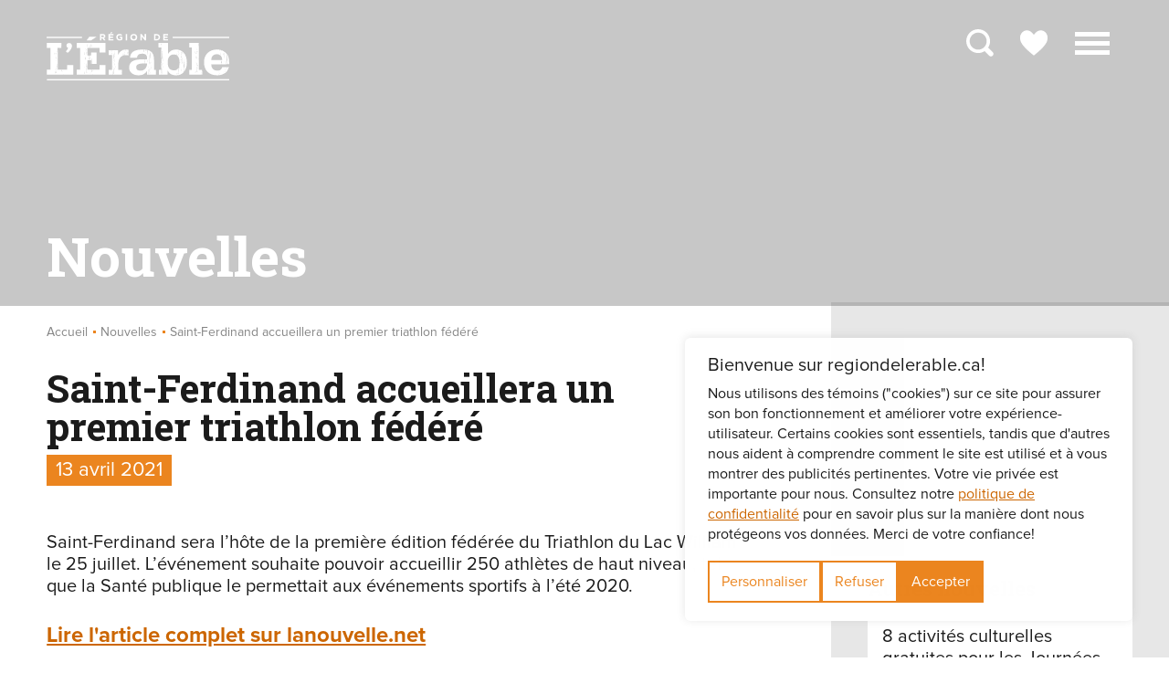

--- FILE ---
content_type: text/html; charset=utf-8
request_url: https://www.regiondelerable.ca/fr/nouvelles/159/saint-ferdinand-accueillera-un-premier-triathlon-federe
body_size: 9501
content:

<!DOCTYPE html>
<html>
<head>
    <!-- Google Tag Manager -->
    <script type="text/javascript">
        window.dataLayer = window.dataLayer || [];
        function gtag() { dataLayer.push(arguments); }

        if (localStorage.getItem('gtm_consent_preferences') === null) {
            gtag('consent', 'default', {
                'ad_user_data': 'denied',
                'ad_storage': 'denied',
                'analytics_storage': 'denied',
                'functionality_storage': 'denied',
                'personalization_storage': 'denied',
                'security_storage': 'denied',
                'ad_personalization': 'denied'
            });
        } else {
            gtag('consent', 'default', JSON.parse(localStorage.getItem('gtm_consent_preferences')));
        }
    </script>
    <script>
        (function (w, d, s, l, i) {
            w[l] = w[l] || []; w[l].push({
                'gtm.start':
                    new Date().getTime(), event: 'gtm.js'
            }); var f = d.getElementsByTagName(s)[0],
                j = d.createElement(s), dl = l != 'dataLayer' ? '&l=' + l : ''; j.async = true; j.src =
                    'https://www.googletagmanager.com/gtm.js?id=' + i + dl; f.parentNode.insertBefore(j, f);
        })(window, document, 'script', 'dataLayer', 'GTM-KDNLW3K');
    </script>
    <!-- End Google Tag Manager -->

    <base href="/" />
    <title>Saint-Ferdinand accueillera un premier triathlon f&#xE9;d&#xE9;r&#xE9; | Visitez la R&#xE9;gion de L&#x2019;&#xC9;rable</title>


    <meta name="viewport" content="width=device-width, initial-scale=1.0" />

    <link rel="apple-touch-icon" sizes="180x180" href="/assets/images/favicons/apple-touch-icon.png">
    <link rel="icon" type="image/png" sizes="32x32" href="/assets/images/favicons/favicon-32x32.png">
    <link rel="icon" type="image/png" sizes="16x16" href="/assets/images/favicons/favicon-16x16.png">
    <link rel="manifest" href="/assets/images/favicons/site.webmanifest">
    <link rel="mask-icon" href="/assets/images/favicons/safari-pinned-tab.svg" color="#45abae">
    <link rel="shortcut icon" href="/assets/images/favicons/favicon.ico">
    <meta name="msapplication-TileColor" content="#ffffff">
    <meta name="msapplication-config" content="/assets/images/favicons/browserconfig.xml">
    <meta name="theme-color" content="#ffffff">

    <meta property="og:title" content="Saint-Ferdinand accueillera un premier triathlon f&#xE9;d&#xE9;r&#xE9;" />
    <meta property="og:type" content="website" />
    <meta property="og:url" content="https://www.regiondelerable.ca/fr/nouvelles/159/saint-ferdinand-accueillera-un-premier-triathlon-federe" />
    <meta property="og:site_name" content="Visitez la R&#xE9;gion de L&#x2019;&#xC9;rable" />
    <meta property="og:description" content="Vivez l&#x27;exp&#xE9;rience de la r&#xE9;gion de L&#x27;&#xC9;rable! Situ&#xE9;e au Centre-du-Qu&#xE9;bec, la r&#xE9;gion de L&#x27;&#xC9;rable vous offre une multitude d&#x27;activit&#xE9;s touristiques, de la culture, des restaurants et de l&#x27;h&#xE9;bergement." />
    <meta property="og:locale" content="fr_CA" />
    <meta property="og:locale:alternate" content="en_US" />
    <meta property="og:image" content="https://www.regiondelerable.ca/Fichiers/84034cbf-1fec-e811-8129-00155d09650f/Entities/d765bd6f-18f6-4ec6-a98e-08d8fe6c6b52/triathlon1.jpg" />

    <meta name="twitter:card" content="summary_large_image" />
    <meta name="twitter:title" content="Saint-Ferdinand accueillera un premier triathlon f&#xE9;d&#xE9;r&#xE9;" />
    <meta name="twitter:description" content="Vivez l&#x27;exp&#xE9;rience de la r&#xE9;gion de L&#x27;&#xC9;rable! Situ&#xE9;e au Centre-du-Qu&#xE9;bec, la r&#xE9;gion de L&#x27;&#xC9;rable vous offre une multitude d&#x27;activit&#xE9;s touristiques, de la culture, des restaurants et de l&#x27;h&#xE9;bergement." />
    <meta name="twitter:image" content="https://www.regiondelerable.ca/Fichiers/84034cbf-1fec-e811-8129-00155d09650f/Entities/d765bd6f-18f6-4ec6-a98e-08d8fe6c6b52/triathlon1.jpg" />

    <meta name="author" content="Visitez la R&#xE9;gion de L&#x2019;&#xC9;rable" />
    <meta name="generator" content="LANEC Solutions Web" />
    <meta name="description" content="Vivez l&#x27;exp&#xE9;rience de la r&#xE9;gion de L&#x27;&#xC9;rable! Situ&#xE9;e au Centre-du-Qu&#xE9;bec, la r&#xE9;gion de L&#x27;&#xC9;rable vous offre une multitude d&#x27;activit&#xE9;s touristiques, de la culture, des restaurants et de l&#x27;h&#xE9;bergement." />

    <link href="https://fonts.googleapis.com/css?family=Roboto+Slab:400,700" rel="stylesheet">
    <meta name="facebook-domain-verification" content="yzjpul7mnelpzkwyx2u4jq2lvpao6y" />

        <link href="/styles.css?v=Skv4DNUjjj6lUoxHsZp2H3AJTOd7vWbmN8Vt1pPELwM" rel="stylesheet" type="text/css">

    <!-- Facebook Pixel Code -->
    <script>
        !function (f, b, e, v, n, t, s) {
            if (f.fbq) return; n = f.fbq = function () {
                n.callMethod ?
                    n.callMethod.apply(n, arguments) : n.queue.push(arguments)
            };
            if (!f._fbq) f._fbq = n; n.push = n; n.loaded = !0; n.version = '2.0';
            n.queue = []; t = b.createElement(e); t.async = !0;
            t.src = v; s = b.getElementsByTagName(e)[0];
            s.parentNode.insertBefore(t, s)
        }(window, document, 'script',
            'https://connect.facebook.net/en_US/fbevents.js');
        fbq('init', '2516244048702630');
        fbq('track', 'PageView');


    </script>
    <noscript>
        <img height="1" width="1"
             src="https://www.facebook.com/tr?id=2516244048702630&ev=PageView
&noscript=1" />
    </noscript>
    <!-- End Facebook Pixel Code -->
</head>
<body>
    <!-- Google Tag Manager (noscript) -->
    <noscript>
        <iframe src="https://www.googletagmanager.com/ns.html?id=GTM-KDNLW3K"
                height="0" width="0" style="display:none;visibility:hidden"></iframe>
    </noscript>
    <!-- End Google Tag Manager (noscript) -->

    <div class="erreur_IE" style="display: none;">
        <p class="description">Votre navigateur Internet est <a href="https://www.microsoft.com/fr-ca/microsoft-365/windows/end-of-ie-support" target="_blank" style="text-decoration: none;">désuet</a>. Pour consulter ce site Web, nous vous suggérons d'utiliser ces navigateurs :</p>
        <ul>
            <li><a href="https://www.google.com/intl/fr/chrome/" target="_blank"><img src="/assets/images/logos/chrome.png" alt="Google Chrome" /></a></li>
            <li><a href="https://www.mozilla.org/fr/firefox/new/" target="_blank"><img src="/assets/images/logos/firefox.png" alt="Firefox" /></a></li>
            <li><a href="https://www.microsoft.com/fr-ca/windows/microsoft-edge" target="_blank"><img src="/assets/images/logos/edge.png" alt="Microsoft Edge" /></a></li>
        </ul>
    </div>
    <script>
        window['TRANSFER_CACHE'] = {"selectedParent":{"phone":{},"noFeePhone":{},"excludeKeyWords":false,"excludeMeta":false,"excludeMainPicture":false,"id":"c87939e8-28ec-e811-8129-00155d09650f","siteId":"56be911c-20ec-e811-8129-00155d09650f","entityModuleId":"0e131ab1-f4a1-e611-80f4-00155d09650f","action":0,"isSearchable":true,"visibleChildren":[],"order":0,"fullUrl":{"fr":"/fr/nouvelles","en":"/en"},"actionUrl":{"fr":"/fr/nouvelles","en":"/en"},"redirectUrlTarget":"_self","name":{"fr":"Nouvelles","en":""},"alias":{"fr":"nouvelles","en":""},"mainPicture":"20150122-164209-richtone-hdr.jpg","publishInfos":{"isPublished":true,"isDraft":false,"dateMiseEnLigne":"2025-11-12T20:39:00.9Z","isHighlighted":false,"isVisibleInMenus":true,"hasSharingButtons":false,"isOnline":true,"isPlanned":false}},"siteViewModel":{"siteId":"56be911c-20ec-e811-8129-00155d09650f","name":{"fr":"MRC de l'Érable","en":"MRC de l'Érable"},"alias":{"fr":"fr","en":"en"},"menus":[{"id":"902acb9a-20ec-e811-8129-00155d09650f","name":{"fr":"Page d'accueil","en":"Home page"},"alias":{"fr":"home","en":"home"},"action":0,"setAliasInContentURL":false,"excludeVisibleItems":false,"items":[{"excludeKeyWords":false,"excludeMeta":false,"excludeMainPicture":false,"id":"9bfab0b5-28ec-e811-8129-00155d09650f","siteId":"56be911c-20ec-e811-8129-00155d09650f","action":4,"children":[{"excludeKeyWords":false,"excludeMeta":false,"excludeMainPicture":false,"id":"43cb3e07-deec-e811-8129-00155d09650f","parentId":"9bfab0b5-28ec-e811-8129-00155d09650f","siteId":"56be911c-20ec-e811-8129-00155d09650f","action":0,"isSearchable":true,"visibleChildren":[],"order":1,"customPartialView":"partialEnteteTemplate","fullUrl":{"fr":"/fr#entete","en":"/en"},"actionUrl":{"fr":"/fr#entete","en":"/en"},"redirectUrl":{"fr":"","en":""},"redirectUrlTarget":"_self","languageAvailability":{"fr":true,"en":false},"name":{"fr":"Entête","en":""},"alias":{"fr":"entete","en":""},"meta":{"fr":"L'Érable à votre goût!","en":""},"keyWords":{"fr":"","en":""},"mainPicture":"bg-page-culture.jpg","publishInfos":{"isPublished":true,"isDraft":false,"dateMiseEnLigne":"2023-11-28T20:53:26.437Z","isHighlighted":false,"isVisibleInMenus":true,"hasSharingButtons":false,"isOnline":true,"isPlanned":false}},{"excludeKeyWords":false,"excludeMeta":false,"excludeMainPicture":false,"id":"44cb3e07-deec-e811-8129-00155d09650f","parentId":"9bfab0b5-28ec-e811-8129-00155d09650f","siteId":"56be911c-20ec-e811-8129-00155d09650f","action":0,"isSearchable":true,"visibleChildren":[],"order":2,"fullUrl":{"fr":"/fr#nos-experiences-incontournables","en":"/en"},"actionUrl":{"fr":"/fr#nos-experiences-incontournables","en":"/en"},"redirectUrl":{"fr":"","en":""},"redirectUrlTarget":"_self","languageAvailability":{"fr":true,"en":false},"name":{"fr":"Nos expériences incontournables","en":""},"alias":{"fr":"nos-experiences-incontournables","en":""},"meta":{"fr":"La région de L'Érable, à votre goût! Vivez l'expérience qui vous correspond.","en":""},"keyWords":{"fr":"","en":""},"publishInfos":{"isPublished":true,"isDraft":false,"dateMiseEnLigne":"2025-11-12T20:59:19.647Z","isHighlighted":false,"isVisibleInMenus":true,"hasSharingButtons":false,"isOnline":true,"isPlanned":false}},{"excludeKeyWords":false,"excludeMeta":false,"excludeMainPicture":false,"id":"c37939e8-28ec-e811-8129-00155d09650f","parentId":"9bfab0b5-28ec-e811-8129-00155d09650f","siteId":"56be911c-20ec-e811-8129-00155d09650f","action":0,"isSearchable":true,"visibleChildren":[],"order":3,"customPartialView":"partialAccueilEvenements","fullUrl":{"fr":"/fr#prochains-evenements","en":"/en"},"actionUrl":{"fr":"/fr#prochains-evenements","en":"/en"},"redirectUrlTarget":"_self","languageAvailability":{"fr":true,"en":false},"name":{"fr":"Prochains événements","en":""},"alias":{"fr":"prochains-evenements","en":""},"meta":{"fr":"Parcourez le calendrier officiel des événements et des activités touristiques et culturelles de la région de L’Érable. ","en":""},"publishInfos":{"isPublished":true,"isDraft":false,"dateMiseEnLigne":"2020-04-28T17:41:04.977Z","isHighlighted":false,"isVisibleInMenus":true,"hasSharingButtons":false,"isOnline":true,"isPlanned":false}},{"excludeKeyWords":false,"excludeMeta":false,"excludeMainPicture":false,"id":"0ee96621-deec-e811-8129-00155d09650f","parentId":"9bfab0b5-28ec-e811-8129-00155d09650f","siteId":"56be911c-20ec-e811-8129-00155d09650f","action":0,"isSearchable":true,"visibleChildren":[],"order":4,"fullUrl":{"fr":"/fr#on-cultive-votre-gout-de-rester-plus-longtemps","en":"/en"},"actionUrl":{"fr":"/fr#on-cultive-votre-gout-de-rester-plus-longtemps","en":"/en"},"redirectUrl":{"fr":"","en":""},"redirectUrlTarget":"_self","languageAvailability":{"fr":true,"en":false},"name":{"fr":"On cultive votre goût de rester plus longtemps...","en":""},"alias":{"fr":"on-cultive-votre-gout-de-rester-plus-longtemps","en":""},"meta":{"fr":"On cultive votre goût... de rester plus longtemps!","en":""},"keyWords":{"fr":"","en":""},"mainPicture":"bg-page-culture.jpg","publishInfos":{"isPublished":true,"isDraft":false,"dateMiseEnLigne":"2021-02-03T19:29:37.693Z","isHighlighted":false,"isVisibleInMenus":true,"hasSharingButtons":false,"isOnline":true,"isPlanned":false}}],"isSearchable":true,"visibleChildren":[{"excludeKeyWords":false,"excludeMeta":false,"excludeMainPicture":false,"id":"43cb3e07-deec-e811-8129-00155d09650f","parentId":"9bfab0b5-28ec-e811-8129-00155d09650f","siteId":"56be911c-20ec-e811-8129-00155d09650f","action":0,"isSearchable":true,"visibleChildren":[],"order":1,"customPartialView":"partialEnteteTemplate","fullUrl":{"fr":"/fr#entete","en":"/en"},"actionUrl":{"fr":"/fr#entete","en":"/en"},"redirectUrl":{"fr":"","en":""},"redirectUrlTarget":"_self","languageAvailability":{"fr":true,"en":false},"name":{"fr":"Entête","en":""},"alias":{"fr":"entete","en":""},"meta":{"fr":"L'Érable à votre goût!","en":""},"keyWords":{"fr":"","en":""},"mainPicture":"bg-page-culture.jpg","publishInfos":{"isPublished":true,"isDraft":false,"dateMiseEnLigne":"2023-11-28T20:53:26.437Z","isHighlighted":false,"isVisibleInMenus":true,"hasSharingButtons":false,"isOnline":true,"isPlanned":false}},{"excludeKeyWords":false,"excludeMeta":false,"excludeMainPicture":false,"id":"44cb3e07-deec-e811-8129-00155d09650f","parentId":"9bfab0b5-28ec-e811-8129-00155d09650f","siteId":"56be911c-20ec-e811-8129-00155d09650f","action":0,"isSearchable":true,"visibleChildren":[],"order":2,"fullUrl":{"fr":"/fr#nos-experiences-incontournables","en":"/en"},"actionUrl":{"fr":"/fr#nos-experiences-incontournables","en":"/en"},"redirectUrl":{"fr":"","en":""},"redirectUrlTarget":"_self","languageAvailability":{"fr":true,"en":false},"name":{"fr":"Nos expériences incontournables","en":""},"alias":{"fr":"nos-experiences-incontournables","en":""},"meta":{"fr":"La région de L'Érable, à votre goût! Vivez l'expérience qui vous correspond.","en":""},"keyWords":{"fr":"","en":""},"publishInfos":{"isPublished":true,"isDraft":false,"dateMiseEnLigne":"2025-11-12T20:59:19.647Z","isHighlighted":false,"isVisibleInMenus":true,"hasSharingButtons":false,"isOnline":true,"isPlanned":false}},{"excludeKeyWords":false,"excludeMeta":false,"excludeMainPicture":false,"id":"c37939e8-28ec-e811-8129-00155d09650f","parentId":"9bfab0b5-28ec-e811-8129-00155d09650f","siteId":"56be911c-20ec-e811-8129-00155d09650f","action":0,"isSearchable":true,"visibleChildren":[],"order":3,"customPartialView":"partialAccueilEvenements","fullUrl":{"fr":"/fr#prochains-evenements","en":"/en"},"actionUrl":{"fr":"/fr#prochains-evenements","en":"/en"},"redirectUrlTarget":"_self","languageAvailability":{"fr":true,"en":false},"name":{"fr":"Prochains événements","en":""},"alias":{"fr":"prochains-evenements","en":""},"meta":{"fr":"Parcourez le calendrier officiel des événements et des activités touristiques et culturelles de la région de L’Érable. ","en":""},"publishInfos":{"isPublished":true,"isDraft":false,"dateMiseEnLigne":"2020-04-28T17:41:04.977Z","isHighlighted":false,"isVisibleInMenus":true,"hasSharingButtons":false,"isOnline":true,"isPlanned":false}},{"excludeKeyWords":false,"excludeMeta":false,"excludeMainPicture":false,"id":"0ee96621-deec-e811-8129-00155d09650f","parentId":"9bfab0b5-28ec-e811-8129-00155d09650f","siteId":"56be911c-20ec-e811-8129-00155d09650f","action":0,"isSearchable":true,"visibleChildren":[],"order":4,"fullUrl":{"fr":"/fr#on-cultive-votre-gout-de-rester-plus-longtemps","en":"/en"},"actionUrl":{"fr":"/fr#on-cultive-votre-gout-de-rester-plus-longtemps","en":"/en"},"redirectUrl":{"fr":"","en":""},"redirectUrlTarget":"_self","languageAvailability":{"fr":true,"en":false},"name":{"fr":"On cultive votre goût de rester plus longtemps...","en":""},"alias":{"fr":"on-cultive-votre-gout-de-rester-plus-longtemps","en":""},"meta":{"fr":"On cultive votre goût... de rester plus longtemps!","en":""},"keyWords":{"fr":"","en":""},"mainPicture":"bg-page-culture.jpg","publishInfos":{"isPublished":true,"isDraft":false,"dateMiseEnLigne":"2021-02-03T19:29:37.693Z","isHighlighted":false,"isVisibleInMenus":true,"hasSharingButtons":false,"isOnline":true,"isPlanned":false}}],"order":0,"fullUrl":{"fr":"/fr","en":"/en"},"actionUrl":{"fr":"/fr","en":"/en"},"redirectUrl":{"fr":"","en":""},"redirectUrlTarget":"_self","languageAvailability":{"fr":true,"en":false},"name":{"fr":"Accueil","en":""},"alias":{"fr":"accueil","en":""},"meta":{"fr":"Vivez l'expérience de la région de L'Érable! Située au Centre-du-Québec, L'Érable vous offre une multitude d'activités touristiques et culturelles. Interprétation du bronze, horizons de 50 km avec un immense parc éolien, randonnée pédestre, piste cyclable de 77 km, et encore plus! ","en":""},"keyWords":{"fr":"","en":""},"publishInfos":{"isPublished":true,"isDraft":false,"dateMiseEnLigne":"2021-12-20T21:16:19.957Z","isHighlighted":false,"isVisibleInMenus":true,"hasSharingButtons":false,"isOnline":true,"isPlanned":false}}],"visibleItems":[{"excludeKeyWords":false,"excludeMeta":false,"excludeMainPicture":false,"id":"9bfab0b5-28ec-e811-8129-00155d09650f","siteId":"56be911c-20ec-e811-8129-00155d09650f","action":4,"children":[{"excludeKeyWords":false,"excludeMeta":false,"excludeMainPicture":false,"id":"43cb3e07-deec-e811-8129-00155d09650f","parentId":"9bfab0b5-28ec-e811-8129-00155d09650f","siteId":"56be911c-20ec-e811-8129-00155d09650f","action":0,"isSearchable":true,"visibleChildren":[],"order":1,"customPartialView":"partialEnteteTemplate","fullUrl":{"fr":"/fr#entete","en":"/en"},"actionUrl":{"fr":"/fr#entete","en":"/en"},"redirectUrl":{"fr":"","en":""},"redirectUrlTarget":"_self","languageAvailability":{"fr":true,"en":false},"name":{"fr":"Entête","en":""},"alias":{"fr":"entete","en":""},"meta":{"fr":"L'Érable à votre goût!","en":""},"keyWords":{"fr":"","en":""},"mainPicture":"bg-page-culture.jpg","publishInfos":{"isPublished":true,"isDraft":false,"dateMiseEnLigne":"2023-11-28T20:53:26.437Z","isHighlighted":false,"isVisibleInMenus":true,"hasSharingButtons":false,"isOnline":true,"isPlanned":false}},{"excludeKeyWords":false,"excludeMeta":false,"excludeMainPicture":false,"id":"44cb3e07-deec-e811-8129-00155d09650f","parentId":"9bfab0b5-28ec-e811-8129-00155d09650f","siteId":"56be911c-20ec-e811-8129-00155d09650f","action":0,"isSearchable":true,"visibleChildren":[],"order":2,"fullUrl":{"fr":"/fr#nos-experiences-incontournables","en":"/en"},"actionUrl":{"fr":"/fr#nos-experiences-incontournables","en":"/en"},"redirectUrl":{"fr":"","en":""},"redirectUrlTarget":"_self","languageAvailability":{"fr":true,"en":false},"name":{"fr":"Nos expériences incontournables","en":""},"alias":{"fr":"nos-experiences-incontournables","en":""},"meta":{"fr":"La région de L'Érable, à votre goût! Vivez l'expérience qui vous correspond.","en":""},"keyWords":{"fr":"","en":""},"publishInfos":{"isPublished":true,"isDraft":false,"dateMiseEnLigne":"2025-11-12T20:59:19.647Z","isHighlighted":false,"isVisibleInMenus":true,"hasSharingButtons":false,"isOnline":true,"isPlanned":false}},{"excludeKeyWords":false,"excludeMeta":false,"excludeMainPicture":false,"id":"c37939e8-28ec-e811-8129-00155d09650f","parentId":"9bfab0b5-28ec-e811-8129-00155d09650f","siteId":"56be911c-20ec-e811-8129-00155d09650f","action":0,"isSearchable":true,"visibleChildren":[],"order":3,"customPartialView":"partialAccueilEvenements","fullUrl":{"fr":"/fr#prochains-evenements","en":"/en"},"actionUrl":{"fr":"/fr#prochains-evenements","en":"/en"},"redirectUrlTarget":"_self","languageAvailability":{"fr":true,"en":false},"name":{"fr":"Prochains événements","en":""},"alias":{"fr":"prochains-evenements","en":""},"meta":{"fr":"Parcourez le calendrier officiel des événements et des activités touristiques et culturelles de la région de L’Érable. ","en":""},"publishInfos":{"isPublished":true,"isDraft":false,"dateMiseEnLigne":"2020-04-28T17:41:04.977Z","isHighlighted":false,"isVisibleInMenus":true,"hasSharingButtons":false,"isOnline":true,"isPlanned":false}},{"excludeKeyWords":false,"excludeMeta":false,"excludeMainPicture":false,"id":"0ee96621-deec-e811-8129-00155d09650f","parentId":"9bfab0b5-28ec-e811-8129-00155d09650f","siteId":"56be911c-20ec-e811-8129-00155d09650f","action":0,"isSearchable":true,"visibleChildren":[],"order":4,"fullUrl":{"fr":"/fr#on-cultive-votre-gout-de-rester-plus-longtemps","en":"/en"},"actionUrl":{"fr":"/fr#on-cultive-votre-gout-de-rester-plus-longtemps","en":"/en"},"redirectUrl":{"fr":"","en":""},"redirectUrlTarget":"_self","languageAvailability":{"fr":true,"en":false},"name":{"fr":"On cultive votre goût de rester plus longtemps...","en":""},"alias":{"fr":"on-cultive-votre-gout-de-rester-plus-longtemps","en":""},"meta":{"fr":"On cultive votre goût... de rester plus longtemps!","en":""},"keyWords":{"fr":"","en":""},"mainPicture":"bg-page-culture.jpg","publishInfos":{"isPublished":true,"isDraft":false,"dateMiseEnLigne":"2021-02-03T19:29:37.693Z","isHighlighted":false,"isVisibleInMenus":true,"hasSharingButtons":false,"isOnline":true,"isPlanned":false}}],"isSearchable":true,"visibleChildren":[{"excludeKeyWords":false,"excludeMeta":false,"excludeMainPicture":false,"id":"43cb3e07-deec-e811-8129-00155d09650f","parentId":"9bfab0b5-28ec-e811-8129-00155d09650f","siteId":"56be911c-20ec-e811-8129-00155d09650f","action":0,"isSearchable":true,"visibleChildren":[],"order":1,"customPartialView":"partialEnteteTemplate","fullUrl":{"fr":"/fr#entete","en":"/en"},"actionUrl":{"fr":"/fr#entete","en":"/en"},"redirectUrl":{"fr":"","en":""},"redirectUrlTarget":"_self","languageAvailability":{"fr":true,"en":false},"name":{"fr":"Entête","en":""},"alias":{"fr":"entete","en":""},"meta":{"fr":"L'Érable à votre goût!","en":""},"keyWords":{"fr":"","en":""},"mainPicture":"bg-page-culture.jpg","publishInfos":{"isPublished":true,"isDraft":false,"dateMiseEnLigne":"2023-11-28T20:53:26.437Z","isHighlighted":false,"isVisibleInMenus":true,"hasSharingButtons":false,"isOnline":true,"isPlanned":false}},{"excludeKeyWords":false,"excludeMeta":false,"excludeMainPicture":false,"id":"44cb3e07-deec-e811-8129-00155d09650f","parentId":"9bfab0b5-28ec-e811-8129-00155d09650f","siteId":"56be911c-20ec-e811-8129-00155d09650f","action":0,"isSearchable":true,"visibleChildren":[],"order":2,"fullUrl":{"fr":"/fr#nos-experiences-incontournables","en":"/en"},"actionUrl":{"fr":"/fr#nos-experiences-incontournables","en":"/en"},"redirectUrl":{"fr":"","en":""},"redirectUrlTarget":"_self","languageAvailability":{"fr":true,"en":false},"name":{"fr":"Nos expériences incontournables","en":""},"alias":{"fr":"nos-experiences-incontournables","en":""},"meta":{"fr":"La région de L'Érable, à votre goût! Vivez l'expérience qui vous correspond.","en":""},"keyWords":{"fr":"","en":""},"publishInfos":{"isPublished":true,"isDraft":false,"dateMiseEnLigne":"2025-11-12T20:59:19.647Z","isHighlighted":false,"isVisibleInMenus":true,"hasSharingButtons":false,"isOnline":true,"isPlanned":false}},{"excludeKeyWords":false,"excludeMeta":false,"excludeMainPicture":false,"id":"c37939e8-28ec-e811-8129-00155d09650f","parentId":"9bfab0b5-28ec-e811-8129-00155d09650f","siteId":"56be911c-20ec-e811-8129-00155d09650f","action":0,"isSearchable":true,"visibleChildren":[],"order":3,"customPartialView":"partialAccueilEvenements","fullUrl":{"fr":"/fr#prochains-evenements","en":"/en"},"actionUrl":{"fr":"/fr#prochains-evenements","en":"/en"},"redirectUrlTarget":"_self","languageAvailability":{"fr":true,"en":false},"name":{"fr":"Prochains événements","en":""},"alias":{"fr":"prochains-evenements","en":""},"meta":{"fr":"Parcourez le calendrier officiel des événements et des activités touristiques et culturelles de la région de L’Érable. ","en":""},"publishInfos":{"isPublished":true,"isDraft":false,"dateMiseEnLigne":"2020-04-28T17:41:04.977Z","isHighlighted":false,"isVisibleInMenus":true,"hasSharingButtons":false,"isOnline":true,"isPlanned":false}},{"excludeKeyWords":false,"excludeMeta":false,"excludeMainPicture":false,"id":"0ee96621-deec-e811-8129-00155d09650f","parentId":"9bfab0b5-28ec-e811-8129-00155d09650f","siteId":"56be911c-20ec-e811-8129-00155d09650f","action":0,"isSearchable":true,"visibleChildren":[],"order":4,"fullUrl":{"fr":"/fr#on-cultive-votre-gout-de-rester-plus-longtemps","en":"/en"},"actionUrl":{"fr":"/fr#on-cultive-votre-gout-de-rester-plus-longtemps","en":"/en"},"redirectUrl":{"fr":"","en":""},"redirectUrlTarget":"_self","languageAvailability":{"fr":true,"en":false},"name":{"fr":"On cultive votre goût de rester plus longtemps...","en":""},"alias":{"fr":"on-cultive-votre-gout-de-rester-plus-longtemps","en":""},"meta":{"fr":"On cultive votre goût... de rester plus longtemps!","en":""},"keyWords":{"fr":"","en":""},"mainPicture":"bg-page-culture.jpg","publishInfos":{"isPublished":true,"isDraft":false,"dateMiseEnLigne":"2021-02-03T19:29:37.693Z","isHighlighted":false,"isVisibleInMenus":true,"hasSharingButtons":false,"isOnline":true,"isPlanned":false}}],"order":0,"fullUrl":{"fr":"/fr","en":"/en"},"actionUrl":{"fr":"/fr","en":"/en"},"redirectUrl":{"fr":"","en":""},"redirectUrlTarget":"_self","languageAvailability":{"fr":true,"en":false},"name":{"fr":"Accueil","en":""},"alias":{"fr":"accueil","en":""},"meta":{"fr":"Vivez l'expérience de la région de L'Érable! Située au Centre-du-Québec, L'Érable vous offre une multitude d'activités touristiques et culturelles. Interprétation du bronze, horizons de 50 km avec un immense parc éolien, randonnée pédestre, piste cyclable de 77 km, et encore plus! ","en":""},"keyWords":{"fr":"","en":""},"publishInfos":{"isPublished":true,"isDraft":false,"dateMiseEnLigne":"2021-12-20T21:16:19.957Z","isHighlighted":false,"isVisibleInMenus":true,"hasSharingButtons":false,"isOnline":true,"isPlanned":false}}],"fullUrl":{"fr":"/fr","en":"/en"},"actionUrl":{"fr":"/fr","en":"/en"}},{"id":"922acb9a-20ec-e811-8129-00155d09650f","name":{"fr":"Menu principal","en":"Main menu"},"alias":{"fr":"main","en":"main"},"action":0,"setAliasInContentURL":false,"excludeVisibleItems":false,"items":[{"excludeKeyWords":false,"excludeMeta":false,"excludeMainPicture":false,"id":"9cfab0b5-28ec-e811-8129-00155d09650f","siteId":"56be911c-20ec-e811-8129-00155d09650f","entityModuleId":"0e8aed6b-0fdc-e611-80f8-00155d09650f","action":0,"isSearchable":true,"entityModuleListingComponent":"GeneriqueListingComponent","entityModuleEntityComponent":"GeneriqueEntityComponent","visibleChildren":[],"order":5,"fullUrl":{"fr":"/fr/activites","en":"/en"},"actionUrl":{"fr":"/fr/activites","en":"/en"},"redirectUrl":{"fr":"","en":""},"redirectUrlTarget":"_self","languageAvailability":{"fr":true,"en":false},"name":{"fr":"Activités","en":""},"alias":{"fr":"activites","en":""},"meta":{"fr":"Planifiez vos prochaines activités dans la région de L’Érable : plein air, découverte de produits locaux, festivals, musées, activités familiales et encore plus!","en":""},"keyWords":{"fr":"","en":""},"mainPicture":"parc-regional-des-grandes-coulees-hiver-credit-kim-roberge-21.jpg","publishInfos":{"isPublished":true,"isDraft":false,"dateMiseEnLigne":"2025-11-11T20:09:12.733Z","isHighlighted":false,"isVisibleInMenus":true,"hasSharingButtons":false,"isOnline":true,"isPlanned":false}},{"excludeKeyWords":false,"excludeMeta":false,"excludeMainPicture":false,"id":"c47939e8-28ec-e811-8129-00155d09650f","siteId":"56be911c-20ec-e811-8129-00155d09650f","entityModuleId":"0e9aed6b-0fdc-e611-80f8-00155d09650f","action":0,"isSearchable":true,"entityModuleListingComponent":"GeneriqueListingComponent","entityModuleEntityComponent":"GeneriqueEntityComponent","visibleChildren":[],"order":6,"fullUrl":{"fr":"/fr/restaurants","en":"/en"},"actionUrl":{"fr":"/fr/restaurants","en":"/en"},"redirectUrl":{"fr":"","en":""},"redirectUrlTarget":"_self","languageAvailability":{"fr":true,"en":false},"name":{"fr":"Restaurants","en":""},"alias":{"fr":"restaurants","en":""},"meta":{"fr":"Vous cherchez un bon restaurant dans la région de L’Érable ? Trouvez-le ici.","en":""},"keyWords":{"fr":"","en":""},"mainPicture":"manoirlacwilliamhiver-6162.jpg","publishInfos":{"isPublished":true,"isDraft":false,"dateMiseEnLigne":"2022-06-29T12:46:40.387Z","isHighlighted":false,"isVisibleInMenus":true,"hasSharingButtons":false,"isOnline":true,"isPlanned":false}},{"excludeKeyWords":false,"excludeMeta":false,"excludeMainPicture":false,"id":"c57939e8-28ec-e811-8129-00155d09650f","siteId":"56be911c-20ec-e811-8129-00155d09650f","entityModuleId":"0e10ed6b-0fdc-e611-80f8-00155d09650f","action":0,"isSearchable":true,"entityModuleListingComponent":"GeneriqueListingComponent","entityModuleEntityComponent":"GeneriqueEntityComponent","visibleChildren":[],"order":7,"fullUrl":{"fr":"/fr/hebergements","en":"/en"},"actionUrl":{"fr":"/fr/hebergements","en":"/en"},"redirectUrl":{"fr":"","en":""},"redirectUrlTarget":"_self","languageAvailability":{"fr":true,"en":false},"name":{"fr":"Hébergements","en":""},"alias":{"fr":"hebergements","en":""},"meta":{"fr":"Planifiez votre hébergement dans la région de L’Érable : hôtels, motels, gîtes, campings et plus!","en":""},"keyWords":{"fr":"","en":""},"mainPicture":"xtzx4772.jpg","publishInfos":{"isPublished":true,"isDraft":false,"dateMiseEnLigne":"2023-04-14T14:09:35.047Z","isHighlighted":false,"isVisibleInMenus":true,"hasSharingButtons":false,"isOnline":true,"isPlanned":false}},{"excludeKeyWords":false,"excludeMeta":false,"excludeMainPicture":false,"id":"c67939e8-28ec-e811-8129-00155d09650f","siteId":"56be911c-20ec-e811-8129-00155d09650f","entityModuleId":"0e8aed6b-0fdc-e611-80f8-00155d09650f","action":0,"isSearchable":true,"entityModuleListingComponent":"GeneriqueListingComponent","entityModuleEntityComponent":"GeneriqueEntityComponent","visibleChildren":[],"order":8,"fullUrl":{"fr":"/fr/evenements","en":"/en"},"actionUrl":{"fr":"/fr/evenements","en":"/en"},"redirectUrl":{"fr":"","en":""},"redirectUrlTarget":"_self","languageAvailability":{"fr":true,"en":false},"name":{"fr":"Événements","en":""},"alias":{"fr":"evenements","en":""},"meta":{"fr":"Parcourez le calendrier officiel des événements et activités touristiques et culturelles de la région de L’Érable. ","en":""},"keyWords":{"fr":"","en":""},"mainPicture":"bg-page-culture.jpg","publishInfos":{"isPublished":true,"isDraft":false,"dateMiseEnLigne":"2022-06-29T12:46:54.993Z","isHighlighted":false,"isVisibleInMenus":true,"hasSharingButtons":false,"isOnline":true,"isPlanned":false}},{"excludeKeyWords":false,"excludeMeta":false,"excludeMainPicture":false,"id":"c77939e8-28ec-e811-8129-00155d09650f","siteId":"56be911c-20ec-e811-8129-00155d09650f","entityModuleId":"3fe9e522-a8ba-e911-9b77-00155da78728","action":0,"isSearchable":true,"entityModuleListingComponent":"GeneriqueListingComponent","entityModuleEntityComponent":"GeneriqueEntityComponent","visibleChildren":[],"order":9,"fullUrl":{"fr":"/fr/forfaits","en":"/en"},"actionUrl":{"fr":"/fr/forfaits","en":"/en"},"redirectUrl":{"fr":"","en":""},"redirectUrlTarget":"_self","languageAvailability":{"fr":true,"en":false},"name":{"fr":"Forfaits","en":""},"alias":{"fr":"forfaits","en":""},"meta":{"fr":"Trouvez le forfait parfait pour votre prochaine visite dans L'Érable.","en":""},"keyWords":{"fr":"","en":""},"mainPicture":"exposeimage-00906-edit.jpg","publishInfos":{"isPublished":true,"isDraft":false,"dateMiseEnLigne":"2022-06-29T12:47:02.41Z","isHighlighted":false,"isVisibleInMenus":true,"hasSharingButtons":false,"isOnline":true,"isPlanned":false}},{"excludeKeyWords":false,"excludeMeta":false,"excludeMainPicture":false,"id":"0792e81c-faec-e811-8129-00155d09650f","siteId":"56be911c-20ec-e811-8129-00155d09650f","action":0,"isSearchable":true,"visibleChildren":[],"order":10,"fullUrl":{"fr":"/fr/groupes","en":"/en"},"actionUrl":{"fr":"/fr/groupes","en":"/en"},"redirectUrl":{"fr":"","en":""},"redirectUrlTarget":"_self","languageAvailability":{"fr":true,"en":false},"name":{"fr":"Groupes","en":""},"alias":{"fr":"groupes","en":""},"meta":{"fr":"Vous souhaitez organiser une visite de groupe dans L’Érable? Laissez-nous vous guider!","en":""},"keyWords":{"fr":"","en":""},"mainPicture":"acs-0001.jpg","publishInfos":{"isPublished":true,"isDraft":false,"dateMiseEnLigne":"2024-06-19T15:34:57.817Z","isHighlighted":false,"isVisibleInMenus":true,"hasSharingButtons":false,"isOnline":true,"isPlanned":false}}],"visibleItems":[{"excludeKeyWords":false,"excludeMeta":false,"excludeMainPicture":false,"id":"9cfab0b5-28ec-e811-8129-00155d09650f","siteId":"56be911c-20ec-e811-8129-00155d09650f","entityModuleId":"0e8aed6b-0fdc-e611-80f8-00155d09650f","action":0,"isSearchable":true,"entityModuleListingComponent":"GeneriqueListingComponent","entityModuleEntityComponent":"GeneriqueEntityComponent","visibleChildren":[],"order":5,"fullUrl":{"fr":"/fr/activites","en":"/en"},"actionUrl":{"fr":"/fr/activites","en":"/en"},"redirectUrl":{"fr":"","en":""},"redirectUrlTarget":"_self","languageAvailability":{"fr":true,"en":false},"name":{"fr":"Activités","en":""},"alias":{"fr":"activites","en":""},"meta":{"fr":"Planifiez vos prochaines activités dans la région de L’Érable : plein air, découverte de produits locaux, festivals, musées, activités familiales et encore plus!","en":""},"keyWords":{"fr":"","en":""},"mainPicture":"parc-regional-des-grandes-coulees-hiver-credit-kim-roberge-21.jpg","publishInfos":{"isPublished":true,"isDraft":false,"dateMiseEnLigne":"2025-11-11T20:09:12.733Z","isHighlighted":false,"isVisibleInMenus":true,"hasSharingButtons":false,"isOnline":true,"isPlanned":false}},{"excludeKeyWords":false,"excludeMeta":false,"excludeMainPicture":false,"id":"c47939e8-28ec-e811-8129-00155d09650f","siteId":"56be911c-20ec-e811-8129-00155d09650f","entityModuleId":"0e9aed6b-0fdc-e611-80f8-00155d09650f","action":0,"isSearchable":true,"entityModuleListingComponent":"GeneriqueListingComponent","entityModuleEntityComponent":"GeneriqueEntityComponent","visibleChildren":[],"order":6,"fullUrl":{"fr":"/fr/restaurants","en":"/en"},"actionUrl":{"fr":"/fr/restaurants","en":"/en"},"redirectUrl":{"fr":"","en":""},"redirectUrlTarget":"_self","languageAvailability":{"fr":true,"en":false},"name":{"fr":"Restaurants","en":""},"alias":{"fr":"restaurants","en":""},"meta":{"fr":"Vous cherchez un bon restaurant dans la région de L’Érable ? Trouvez-le ici.","en":""},"keyWords":{"fr":"","en":""},"mainPicture":"manoirlacwilliamhiver-6162.jpg","publishInfos":{"isPublished":true,"isDraft":false,"dateMiseEnLigne":"2022-06-29T12:46:40.387Z","isHighlighted":false,"isVisibleInMenus":true,"hasSharingButtons":false,"isOnline":true,"isPlanned":false}},{"excludeKeyWords":false,"excludeMeta":false,"excludeMainPicture":false,"id":"c57939e8-28ec-e811-8129-00155d09650f","siteId":"56be911c-20ec-e811-8129-00155d09650f","entityModuleId":"0e10ed6b-0fdc-e611-80f8-00155d09650f","action":0,"isSearchable":true,"entityModuleListingComponent":"GeneriqueListingComponent","entityModuleEntityComponent":"GeneriqueEntityComponent","visibleChildren":[],"order":7,"fullUrl":{"fr":"/fr/hebergements","en":"/en"},"actionUrl":{"fr":"/fr/hebergements","en":"/en"},"redirectUrl":{"fr":"","en":""},"redirectUrlTarget":"_self","languageAvailability":{"fr":true,"en":false},"name":{"fr":"Hébergements","en":""},"alias":{"fr":"hebergements","en":""},"meta":{"fr":"Planifiez votre hébergement dans la région de L’Érable : hôtels, motels, gîtes, campings et plus!","en":""},"keyWords":{"fr":"","en":""},"mainPicture":"xtzx4772.jpg","publishInfos":{"isPublished":true,"isDraft":false,"dateMiseEnLigne":"2023-04-14T14:09:35.047Z","isHighlighted":false,"isVisibleInMenus":true,"hasSharingButtons":false,"isOnline":true,"isPlanned":false}},{"excludeKeyWords":false,"excludeMeta":false,"excludeMainPicture":false,"id":"c67939e8-28ec-e811-8129-00155d09650f","siteId":"56be911c-20ec-e811-8129-00155d09650f","entityModuleId":"0e8aed6b-0fdc-e611-80f8-00155d09650f","action":0,"isSearchable":true,"entityModuleListingComponent":"GeneriqueListingComponent","entityModuleEntityComponent":"GeneriqueEntityComponent","visibleChildren":[],"order":8,"fullUrl":{"fr":"/fr/evenements","en":"/en"},"actionUrl":{"fr":"/fr/evenements","en":"/en"},"redirectUrl":{"fr":"","en":""},"redirectUrlTarget":"_self","languageAvailability":{"fr":true,"en":false},"name":{"fr":"Événements","en":""},"alias":{"fr":"evenements","en":""},"meta":{"fr":"Parcourez le calendrier officiel des événements et activités touristiques et culturelles de la région de L’Érable. ","en":""},"keyWords":{"fr":"","en":""},"mainPicture":"bg-page-culture.jpg","publishInfos":{"isPublished":true,"isDraft":false,"dateMiseEnLigne":"2022-06-29T12:46:54.993Z","isHighlighted":false,"isVisibleInMenus":true,"hasSharingButtons":false,"isOnline":true,"isPlanned":false}},{"excludeKeyWords":false,"excludeMeta":false,"excludeMainPicture":false,"id":"c77939e8-28ec-e811-8129-00155d09650f","siteId":"56be911c-20ec-e811-8129-00155d09650f","entityModuleId":"3fe9e522-a8ba-e911-9b77-00155da78728","action":0,"isSearchable":true,"entityModuleListingComponent":"GeneriqueListingComponent","entityModuleEntityComponent":"GeneriqueEntityComponent","visibleChildren":[],"order":9,"fullUrl":{"fr":"/fr/forfaits","en":"/en"},"actionUrl":{"fr":"/fr/forfaits","en":"/en"},"redirectUrl":{"fr":"","en":""},"redirectUrlTarget":"_self","languageAvailability":{"fr":true,"en":false},"name":{"fr":"Forfaits","en":""},"alias":{"fr":"forfaits","en":""},"meta":{"fr":"Trouvez le forfait parfait pour votre prochaine visite dans L'Érable.","en":""},"keyWords":{"fr":"","en":""},"mainPicture":"exposeimage-00906-edit.jpg","publishInfos":{"isPublished":true,"isDraft":false,"dateMiseEnLigne":"2022-06-29T12:47:02.41Z","isHighlighted":false,"isVisibleInMenus":true,"hasSharingButtons":false,"isOnline":true,"isPlanned":false}},{"excludeKeyWords":false,"excludeMeta":false,"excludeMainPicture":false,"id":"0792e81c-faec-e811-8129-00155d09650f","siteId":"56be911c-20ec-e811-8129-00155d09650f","action":0,"isSearchable":true,"visibleChildren":[],"order":10,"fullUrl":{"fr":"/fr/groupes","en":"/en"},"actionUrl":{"fr":"/fr/groupes","en":"/en"},"redirectUrl":{"fr":"","en":""},"redirectUrlTarget":"_self","languageAvailability":{"fr":true,"en":false},"name":{"fr":"Groupes","en":""},"alias":{"fr":"groupes","en":""},"meta":{"fr":"Vous souhaitez organiser une visite de groupe dans L’Érable? Laissez-nous vous guider!","en":""},"keyWords":{"fr":"","en":""},"mainPicture":"acs-0001.jpg","publishInfos":{"isPublished":true,"isDraft":false,"dateMiseEnLigne":"2024-06-19T15:34:57.817Z","isHighlighted":false,"isVisibleInMenus":true,"hasSharingButtons":false,"isOnline":true,"isPlanned":false}}],"fullUrl":{"fr":"/fr","en":"/en"},"actionUrl":{"fr":"/fr","en":"/en"}},{"id":"912acb9a-20ec-e811-8129-00155d09650f","name":{"fr":"Menu secondaire","en":"Secondary menu"},"alias":{"fr":"secondary","en":"secondary"},"action":0,"setAliasInContentURL":false,"excludeVisibleItems":false,"items":[{"excludeKeyWords":false,"excludeMeta":false,"excludeMainPicture":false,"id":"595f2ea6-f1ec-e811-8129-00155d09650f","siteId":"56be911c-20ec-e811-8129-00155d09650f","action":0,"isSearchable":true,"visibleChildren":[],"order":12,"fullUrl":{"fr":"/fr/a-propos-de-la-region","en":"/en"},"actionUrl":{"fr":"/fr/a-propos-de-la-region","en":"/en"},"redirectUrl":{"fr":"","en":""},"redirectUrlTarget":"_self","languageAvailability":{"fr":true,"en":false},"name":{"fr":"À propos de la région","en":""},"alias":{"fr":"a-propos-de-la-region","en":""},"meta":{"fr":"Changez de décor et découvrez un univers de nature, de détente, de gastronomie et d’activités familiales. ","en":""},"keyWords":{"fr":"à propos;","en":""},"mainPicture":"saint-ferdinand-4.jpg","publishInfos":{"isPublished":true,"isDraft":false,"dateMiseEnLigne":"2025-11-12T20:38:35.4Z","isHighlighted":false,"isVisibleInMenus":true,"hasSharingButtons":true,"isOnline":true,"isPlanned":false}},{"excludeKeyWords":false,"excludeMeta":false,"excludeMainPicture":false,"id":"c87939e8-28ec-e811-8129-00155d09650f","siteId":"56be911c-20ec-e811-8129-00155d09650f","entityModuleId":"0e131ab1-f4a1-e611-80f4-00155d09650f","action":0,"isSearchable":true,"entityModuleListingComponent":"NouvellesListingComponent","entityModuleEntityComponent":"NouvelleEntityComponent","visibleChildren":[],"order":13,"fullUrl":{"fr":"/fr/nouvelles","en":"/en"},"actionUrl":{"fr":"/fr/nouvelles","en":"/en"},"redirectUrl":{"fr":"","en":""},"redirectUrlTarget":"_self","languageAvailability":{"fr":true,"en":false},"name":{"fr":"Nouvelles","en":""},"alias":{"fr":"nouvelles","en":""},"meta":{"fr":"Consultez toutes les nouvelles de l'industrie touristique et du milieu culturel de la région!","en":""},"keyWords":{"fr":"","en":""},"mainPicture":"20150122-164209-richtone-hdr.jpg","publishInfos":{"isPublished":true,"isDraft":false,"dateMiseEnLigne":"2025-11-12T20:39:00.9Z","isHighlighted":false,"isVisibleInMenus":true,"hasSharingButtons":false,"isOnline":true,"isPlanned":false}},{"excludeKeyWords":false,"excludeMeta":false,"excludeMainPicture":false,"id":"9dfab0b5-28ec-e811-8129-00155d09650f","siteId":"56be911c-20ec-e811-8129-00155d09650f","entityModuleId":"0e121ab1-f4a1-e611-80f4-00155d09650f","action":0,"isSearchable":true,"entityModuleListingComponent":"GeneriqueListingComponent","entityModuleEntityComponent":"BlogEntityComponent","visibleChildren":[],"order":14,"fullUrl":{"fr":"/fr/blogue","en":"/en"},"actionUrl":{"fr":"/fr/blogue","en":"/en"},"redirectUrl":{"fr":"","en":""},"redirectUrlTarget":"_self","languageAvailability":{"fr":true,"en":false},"name":{"fr":"Blogue","en":""},"alias":{"fr":"blogue","en":""},"meta":{"fr":"Parcourez les suggestions d'activités à faire dans la région et vivez les expériences de nos ambassadeurs. L'Érable, une région festive, gourmande, naturelle et familiale!","en":""},"keyWords":{"fr":"","en":""},"mainPicture":"saint-ferdinand-4.jpg","publishInfos":{"isPublished":true,"isDraft":false,"dateMiseEnLigne":"2026-01-08T13:43:46.497Z","isHighlighted":false,"isVisibleInMenus":true,"hasSharingButtons":false,"isOnline":true,"isPlanned":false}},{"excludeKeyWords":false,"excludeMeta":false,"excludeMainPicture":false,"id":"5a5f2ea6-f1ec-e811-8129-00155d09650f","siteId":"56be911c-20ec-e811-8129-00155d09650f","action":0,"isSearchable":true,"visibleChildren":[],"order":15,"fullUrl":{"fr":"/fr/nous-joindre","en":"/en"},"actionUrl":{"fr":"/fr/nous-joindre","en":"/en"},"redirectUrl":{"fr":"/fr/bureau-d-information-touristique","en":""},"redirectUrlTarget":"_self","languageAvailability":{"fr":true,"en":false},"name":{"fr":"Nous joindre","en":""},"alias":{"fr":"nous-joindre","en":""},"meta":{"fr":"Notre équipe multidisciplinaire saura répondre à vos questions à propos des différents services et activités qui vous sont offerts sur le territoire de L'Érable!","en":""},"keyWords":{"fr":"","en":""},"mainPicture":"photo13.jpg","publishInfos":{"isPublished":true,"isDraft":false,"dateMiseEnLigne":"2026-01-15T18:08:49.403Z","isHighlighted":false,"isVisibleInMenus":true,"hasSharingButtons":false,"isOnline":true,"isPlanned":false}}],"visibleItems":[{"excludeKeyWords":false,"excludeMeta":false,"excludeMainPicture":false,"id":"595f2ea6-f1ec-e811-8129-00155d09650f","siteId":"56be911c-20ec-e811-8129-00155d09650f","action":0,"isSearchable":true,"visibleChildren":[],"order":12,"fullUrl":{"fr":"/fr/a-propos-de-la-region","en":"/en"},"actionUrl":{"fr":"/fr/a-propos-de-la-region","en":"/en"},"redirectUrl":{"fr":"","en":""},"redirectUrlTarget":"_self","languageAvailability":{"fr":true,"en":false},"name":{"fr":"À propos de la région","en":""},"alias":{"fr":"a-propos-de-la-region","en":""},"meta":{"fr":"Changez de décor et découvrez un univers de nature, de détente, de gastronomie et d’activités familiales. ","en":""},"keyWords":{"fr":"à propos;","en":""},"mainPicture":"saint-ferdinand-4.jpg","publishInfos":{"isPublished":true,"isDraft":false,"dateMiseEnLigne":"2025-11-12T20:38:35.4Z","isHighlighted":false,"isVisibleInMenus":true,"hasSharingButtons":true,"isOnline":true,"isPlanned":false}},{"excludeKeyWords":false,"excludeMeta":false,"excludeMainPicture":false,"id":"c87939e8-28ec-e811-8129-00155d09650f","siteId":"56be911c-20ec-e811-8129-00155d09650f","entityModuleId":"0e131ab1-f4a1-e611-80f4-00155d09650f","action":0,"isSearchable":true,"entityModuleListingComponent":"NouvellesListingComponent","entityModuleEntityComponent":"NouvelleEntityComponent","visibleChildren":[],"order":13,"fullUrl":{"fr":"/fr/nouvelles","en":"/en"},"actionUrl":{"fr":"/fr/nouvelles","en":"/en"},"redirectUrl":{"fr":"","en":""},"redirectUrlTarget":"_self","languageAvailability":{"fr":true,"en":false},"name":{"fr":"Nouvelles","en":""},"alias":{"fr":"nouvelles","en":""},"meta":{"fr":"Consultez toutes les nouvelles de l'industrie touristique et du milieu culturel de la région!","en":""},"keyWords":{"fr":"","en":""},"mainPicture":"20150122-164209-richtone-hdr.jpg","publishInfos":{"isPublished":true,"isDraft":false,"dateMiseEnLigne":"2025-11-12T20:39:00.9Z","isHighlighted":false,"isVisibleInMenus":true,"hasSharingButtons":false,"isOnline":true,"isPlanned":false}},{"excludeKeyWords":false,"excludeMeta":false,"excludeMainPicture":false,"id":"9dfab0b5-28ec-e811-8129-00155d09650f","siteId":"56be911c-20ec-e811-8129-00155d09650f","entityModuleId":"0e121ab1-f4a1-e611-80f4-00155d09650f","action":0,"isSearchable":true,"entityModuleListingComponent":"GeneriqueListingComponent","entityModuleEntityComponent":"BlogEntityComponent","visibleChildren":[],"order":14,"fullUrl":{"fr":"/fr/blogue","en":"/en"},"actionUrl":{"fr":"/fr/blogue","en":"/en"},"redirectUrl":{"fr":"","en":""},"redirectUrlTarget":"_self","languageAvailability":{"fr":true,"en":false},"name":{"fr":"Blogue","en":""},"alias":{"fr":"blogue","en":""},"meta":{"fr":"Parcourez les suggestions d'activités à faire dans la région et vivez les expériences de nos ambassadeurs. L'Érable, une région festive, gourmande, naturelle et familiale!","en":""},"keyWords":{"fr":"","en":""},"mainPicture":"saint-ferdinand-4.jpg","publishInfos":{"isPublished":true,"isDraft":false,"dateMiseEnLigne":"2026-01-08T13:43:46.497Z","isHighlighted":false,"isVisibleInMenus":true,"hasSharingButtons":false,"isOnline":true,"isPlanned":false}},{"excludeKeyWords":false,"excludeMeta":false,"excludeMainPicture":false,"id":"5a5f2ea6-f1ec-e811-8129-00155d09650f","siteId":"56be911c-20ec-e811-8129-00155d09650f","action":0,"isSearchable":true,"visibleChildren":[],"order":15,"fullUrl":{"fr":"/fr/nous-joindre","en":"/en"},"actionUrl":{"fr":"/fr/nous-joindre","en":"/en"},"redirectUrl":{"fr":"/fr/bureau-d-information-touristique","en":""},"redirectUrlTarget":"_self","languageAvailability":{"fr":true,"en":false},"name":{"fr":"Nous joindre","en":""},"alias":{"fr":"nous-joindre","en":""},"meta":{"fr":"Notre équipe multidisciplinaire saura répondre à vos questions à propos des différents services et activités qui vous sont offerts sur le territoire de L'Érable!","en":""},"keyWords":{"fr":"","en":""},"mainPicture":"photo13.jpg","publishInfos":{"isPublished":true,"isDraft":false,"dateMiseEnLigne":"2026-01-15T18:08:49.403Z","isHighlighted":false,"isVisibleInMenus":true,"hasSharingButtons":false,"isOnline":true,"isPlanned":false}}],"fullUrl":{"fr":"/fr","en":"/en"},"actionUrl":{"fr":"/fr","en":"/en"}},{"id":"932acb9a-20ec-e811-8129-00155d09650f","name":{"fr":"Menu culture","en":"Culture menu"},"alias":{"fr":"culture","en":"culture"},"action":0,"setAliasInContentURL":false,"excludeVisibleItems":false,"items":[{"excludeKeyWords":false,"excludeMeta":false,"excludeMainPicture":false,"id":"c97939e8-28ec-e811-8129-00155d09650f","siteId":"56be911c-20ec-e811-8129-00155d09650f","action":5,"children":[{"excludeKeyWords":false,"excludeMeta":false,"excludeMainPicture":false,"id":"458e861d-f2ec-e811-8129-00155d09650f","parentId":"c97939e8-28ec-e811-8129-00155d09650f","siteId":"56be911c-20ec-e811-8129-00155d09650f","action":0,"isSearchable":true,"visibleChildren":[],"order":17,"fullUrl":{"fr":"/fr/culture/vie-culturelle-regionale","en":"/en"},"actionUrl":{"fr":"/fr/culture/vie-culturelle-regionale","en":"/en"},"redirectUrl":{"fr":"","en":""},"redirectUrlTarget":"_self","languageAvailability":{"fr":true,"en":false},"name":{"fr":"Vie culturelle régionale","en":""},"alias":{"fr":"vie-culturelle-regionale","en":""},"meta":{"fr":"Découvrez la vie artistique et culturelle de la région de L'Érable dans une ambiance chaleureuse et vivante!","en":""},"keyWords":{"fr":"","en":""},"mainPicture":"bg-page-culture.jpg","publishInfos":{"isPublished":true,"isDraft":false,"dateMiseEnLigne":"2024-03-11T13:21:18.307Z","isHighlighted":false,"isVisibleInMenus":true,"hasSharingButtons":false,"isOnline":true,"isPlanned":false}},{"excludeKeyWords":false,"excludeMeta":false,"excludeMainPicture":false,"id":"9efab0b5-28ec-e811-8129-00155d09650f","parentId":"c97939e8-28ec-e811-8129-00155d09650f","siteId":"56be911c-20ec-e811-8129-00155d09650f","action":0,"isSearchable":true,"visibleChildren":[],"order":18,"customPartialView":"partialCultureEvenements","fullUrl":{"fr":"/fr/culture/prochains-evenements-culturels","en":"/en"},"actionUrl":{"fr":"/fr/culture/prochains-evenements-culturels","en":"/en"},"redirectUrlTarget":"_self","languageAvailability":{"fr":true,"en":false},"name":{"fr":"Prochains événements culturels","en":""},"alias":{"fr":"prochains-evenements-culturels","en":""},"meta":{"fr":"Parcourez le calendrier officiel des événements et activités touristiques et culturelles de la région de L’Érable. ","en":""},"mainPicture":"bg-page-culture.jpg","publishInfos":{"isPublished":true,"isDraft":false,"dateMiseEnLigne":"2020-04-28T17:48:15.537Z","isHighlighted":false,"isVisibleInMenus":true,"hasSharingButtons":false,"isOnline":true,"isPlanned":false}},{"excludeKeyWords":false,"excludeMeta":false,"excludeMainPicture":false,"id":"eda798b6-f754-44c8-776c-08d9e02fe192","parentId":"c97939e8-28ec-e811-8129-00155d09650f","siteId":"56be911c-20ec-e811-8129-00155d09650f","action":0,"isSearchable":true,"visibleChildren":[],"order":19,"fullUrl":{"fr":"/fr/culture/soutien-au-milieu-culturel","en":"/en"},"actionUrl":{"fr":"/fr/culture/soutien-au-milieu-culturel","en":"/en"},"redirectUrl":{"fr":"","en":""},"redirectUrlTarget":"_self","languageAvailability":{"fr":true,"en":false},"name":{"fr":"Soutien au milieu culturel","en":""},"alias":{"fr":"soutien-au-milieu-culturel","en":""},"meta":{"fr":"","en":""},"keyWords":{"fr":"","en":""},"publishInfos":{"isPublished":true,"isDraft":false,"dateMiseEnLigne":"2024-05-29T21:55:04.94Z","isHighlighted":false,"isVisibleInMenus":true,"hasSharingButtons":true,"isOnline":true,"isPlanned":false}},{"excludeKeyWords":false,"excludeMeta":false,"excludeMainPicture":false,"id":"4a862ef7-867a-4607-b1a1-9a887fe0d466","parentId":"c97939e8-28ec-e811-8129-00155d09650f","siteId":"56be911c-20ec-e811-8129-00155d09650f","action":0,"isSearchable":true,"visibleChildren":[],"order":20,"fullUrl":{"fr":"/fr/culture/nos-projets-culturels","en":"/en"},"actionUrl":{"fr":"/fr/culture/nos-projets-culturels","en":"/en"},"redirectUrl":{"fr":"","en":""},"redirectUrlTarget":"_self","languageAvailability":{"fr":true,"en":false},"name":{"fr":"Nos projets culturels","en":""},"alias":{"fr":"nos-projets-culturels","en":""},"meta":{"fr":"","en":""},"keyWords":{"fr":"maires et merveilles; chanson; gaith boucher; nos racines; projet culturel","en":""},"publishInfos":{"isPublished":true,"isDraft":false,"dateMiseEnLigne":"2024-03-21T19:27:36.087Z","isHighlighted":false,"isVisibleInMenus":true,"hasSharingButtons":true,"isOnline":true,"isPlanned":false}},{"excludeKeyWords":false,"excludeMeta":false,"excludeMainPicture":false,"id":"a2039a50-9ec6-4f77-ad6b-27ab470f3236","parentId":"c97939e8-28ec-e811-8129-00155d09650f","siteId":"56be911c-20ec-e811-8129-00155d09650f","action":0,"isSearchable":true,"visibleChildren":[],"order":21,"fullUrl":{"fr":"/fr/culture/maires-et-merveilles","en":"/en"},"actionUrl":{"fr":"/fr/culture/maires-et-merveilles","en":"/en"},"redirectUrl":{"fr":"","en":""},"redirectUrlTarget":"_self","languageAvailability":{"fr":true,"en":false},"name":{"fr":"Maires et Merveilles","en":""},"alias":{"fr":"maires-et-merveilles","en":""},"meta":{"fr":"Maires et Merveilles : une belle histoire de participation citoyenne! ","en":""},"keyWords":{"fr":"","en":""},"publishInfos":{"isPublished":true,"isDraft":false,"dateMiseEnLigne":"2024-03-26T13:55:24.407Z","isHighlighted":false,"isVisibleInMenus":false,"hasSharingButtons":true,"isOnline":true,"isPlanned":false}},{"excludeKeyWords":false,"excludeMeta":false,"excludeMainPicture":false,"id":"8c4da327-f2ec-e811-8129-00155d09650f","parentId":"c97939e8-28ec-e811-8129-00155d09650f","siteId":"56be911c-20ec-e811-8129-00155d09650f","action":0,"isSearchable":true,"visibleChildren":[],"order":25,"fullUrl":{"fr":"/fr/culture/liens-rapides","en":"/en"},"actionUrl":{"fr":"/fr/culture/liens-rapides","en":"/en"},"redirectUrl":{"fr":"","en":""},"redirectUrlTarget":"_self","languageAvailability":{"fr":true,"en":false},"name":{"fr":"Liens rapides","en":""},"alias":{"fr":"liens-rapides","en":""},"meta":{"fr":"Liens utiles pour la communauté culturelle de la région de L'Érable.","en":""},"keyWords":{"fr":"","en":""},"mainPicture":"bg-page-culture.jpg","publishInfos":{"isPublished":true,"isDraft":false,"dateMiseEnLigne":"2022-01-26T18:24:24.983Z","isHighlighted":false,"isVisibleInMenus":true,"hasSharingButtons":false,"isOnline":true,"isPlanned":false}}],"isSearchable":true,"visibleChildren":[{"excludeKeyWords":false,"excludeMeta":false,"excludeMainPicture":false,"id":"458e861d-f2ec-e811-8129-00155d09650f","parentId":"c97939e8-28ec-e811-8129-00155d09650f","siteId":"56be911c-20ec-e811-8129-00155d09650f","action":0,"isSearchable":true,"visibleChildren":[],"order":17,"fullUrl":{"fr":"/fr/culture/vie-culturelle-regionale","en":"/en"},"actionUrl":{"fr":"/fr/culture/vie-culturelle-regionale","en":"/en"},"redirectUrl":{"fr":"","en":""},"redirectUrlTarget":"_self","languageAvailability":{"fr":true,"en":false},"name":{"fr":"Vie culturelle régionale","en":""},"alias":{"fr":"vie-culturelle-regionale","en":""},"meta":{"fr":"Découvrez la vie artistique et culturelle de la région de L'Érable dans une ambiance chaleureuse et vivante!","en":""},"keyWords":{"fr":"","en":""},"mainPicture":"bg-page-culture.jpg","publishInfos":{"isPublished":true,"isDraft":false,"dateMiseEnLigne":"2024-03-11T13:21:18.307Z","isHighlighted":false,"isVisibleInMenus":true,"hasSharingButtons":false,"isOnline":true,"isPlanned":false}},{"excludeKeyWords":false,"excludeMeta":false,"excludeMainPicture":false,"id":"9efab0b5-28ec-e811-8129-00155d09650f","parentId":"c97939e8-28ec-e811-8129-00155d09650f","siteId":"56be911c-20ec-e811-8129-00155d09650f","action":0,"isSearchable":true,"visibleChildren":[],"order":18,"customPartialView":"partialCultureEvenements","fullUrl":{"fr":"/fr/culture/prochains-evenements-culturels","en":"/en"},"actionUrl":{"fr":"/fr/culture/prochains-evenements-culturels","en":"/en"},"redirectUrlTarget":"_self","languageAvailability":{"fr":true,"en":false},"name":{"fr":"Prochains événements culturels","en":""},"alias":{"fr":"prochains-evenements-culturels","en":""},"meta":{"fr":"Parcourez le calendrier officiel des événements et activités touristiques et culturelles de la région de L’Érable. ","en":""},"mainPicture":"bg-page-culture.jpg","publishInfos":{"isPublished":true,"isDraft":false,"dateMiseEnLigne":"2020-04-28T17:48:15.537Z","isHighlighted":false,"isVisibleInMenus":true,"hasSharingButtons":false,"isOnline":true,"isPlanned":false}},{"excludeKeyWords":false,"excludeMeta":false,"excludeMainPicture":false,"id":"eda798b6-f754-44c8-776c-08d9e02fe192","parentId":"c97939e8-28ec-e811-8129-00155d09650f","siteId":"56be911c-20ec-e811-8129-00155d09650f","action":0,"isSearchable":true,"visibleChildren":[],"order":19,"fullUrl":{"fr":"/fr/culture/soutien-au-milieu-culturel","en":"/en"},"actionUrl":{"fr":"/fr/culture/soutien-au-milieu-culturel","en":"/en"},"redirectUrl":{"fr":"","en":""},"redirectUrlTarget":"_self","languageAvailability":{"fr":true,"en":false},"name":{"fr":"Soutien au milieu culturel","en":""},"alias":{"fr":"soutien-au-milieu-culturel","en":""},"meta":{"fr":"","en":""},"keyWords":{"fr":"","en":""},"publishInfos":{"isPublished":true,"isDraft":false,"dateMiseEnLigne":"2024-05-29T21:55:04.94Z","isHighlighted":false,"isVisibleInMenus":true,"hasSharingButtons":true,"isOnline":true,"isPlanned":false}},{"excludeKeyWords":false,"excludeMeta":false,"excludeMainPicture":false,"id":"4a862ef7-867a-4607-b1a1-9a887fe0d466","parentId":"c97939e8-28ec-e811-8129-00155d09650f","siteId":"56be911c-20ec-e811-8129-00155d09650f","action":0,"isSearchable":true,"visibleChildren":[],"order":20,"fullUrl":{"fr":"/fr/culture/nos-projets-culturels","en":"/en"},"actionUrl":{"fr":"/fr/culture/nos-projets-culturels","en":"/en"},"redirectUrl":{"fr":"","en":""},"redirectUrlTarget":"_self","languageAvailability":{"fr":true,"en":false},"name":{"fr":"Nos projets culturels","en":""},"alias":{"fr":"nos-projets-culturels","en":""},"meta":{"fr":"","en":""},"keyWords":{"fr":"maires et merveilles; chanson; gaith boucher; nos racines; projet culturel","en":""},"publishInfos":{"isPublished":true,"isDraft":false,"dateMiseEnLigne":"2024-03-21T19:27:36.087Z","isHighlighted":false,"isVisibleInMenus":true,"hasSharingButtons":true,"isOnline":true,"isPlanned":false}},{"excludeKeyWords":false,"excludeMeta":false,"excludeMainPicture":false,"id":"8c4da327-f2ec-e811-8129-00155d09650f","parentId":"c97939e8-28ec-e811-8129-00155d09650f","siteId":"56be911c-20ec-e811-8129-00155d09650f","action":0,"isSearchable":true,"visibleChildren":[],"order":25,"fullUrl":{"fr":"/fr/culture/liens-rapides","en":"/en"},"actionUrl":{"fr":"/fr/culture/liens-rapides","en":"/en"},"redirectUrl":{"fr":"","en":""},"redirectUrlTarget":"_self","languageAvailability":{"fr":true,"en":false},"name":{"fr":"Liens rapides","en":""},"alias":{"fr":"liens-rapides","en":""},"meta":{"fr":"Liens utiles pour la communauté culturelle de la région de L'Érable.","en":""},"keyWords":{"fr":"","en":""},"mainPicture":"bg-page-culture.jpg","publishInfos":{"isPublished":true,"isDraft":false,"dateMiseEnLigne":"2022-01-26T18:24:24.983Z","isHighlighted":false,"isVisibleInMenus":true,"hasSharingButtons":false,"isOnline":true,"isPlanned":false}}],"order":16,"fullUrl":{"fr":"/fr/culture","en":"/en"},"actionUrl":{"fr":"/fr/culture","en":"/en"},"redirectUrl":{"fr":"","en":""},"redirectUrlTarget":"_self","languageAvailability":{"fr":true,"en":false},"name":{"fr":"Culture","en":""},"alias":{"fr":"culture","en":""},"meta":{"fr":"Découvrez la vitalité artistique et culturelle de la région de L'Érable!","en":""},"keyWords":{"fr":"","en":""},"mainPicture":"culture.jpg","publishInfos":{"isPublished":true,"isDraft":false,"dateMiseEnLigne":"2021-03-16T20:47:27.12Z","isHighlighted":false,"isVisibleInMenus":true,"hasSharingButtons":false,"isOnline":true,"isPlanned":false}},{"excludeKeyWords":false,"excludeMeta":false,"excludeMainPicture":false,"id":"6e19f383-32ec-e811-8129-00155d09650f","siteId":"56be911c-20ec-e811-8129-00155d09650f","action":1,"isSearchable":true,"visibleChildren":[],"order":27,"fullUrl":{"fr":"/fr/evenements-culturels","en":"/en"},"actionUrl":{"fr":"/fr/evenements","en":""},"redirectUrl":{"fr":"/fr/evenements","en":""},"redirectUrlTarget":"_self","languageAvailability":{"fr":true,"en":false},"name":{"fr":"Événements culturels","en":""},"alias":{"fr":"evenements-culturels","en":""},"meta":{"fr":"","en":""},"keyWords":{"fr":"","en":""},"mainPicture":"bg-page-culture.jpg","publishInfos":{"isPublished":true,"isDraft":false,"dateMiseEnLigne":"2021-12-20T21:24:11.65Z","isHighlighted":false,"isVisibleInMenus":true,"hasSharingButtons":false,"isOnline":true,"isPlanned":false}},{"excludeKeyWords":false,"excludeMeta":false,"excludeMainPicture":false,"id":"ee7d50d2-f1ec-e811-8129-00155d09650f","siteId":"56be911c-20ec-e811-8129-00155d09650f","action":1,"isSearchable":true,"visibleChildren":[],"order":28,"fullUrl":{"fr":"/fr/lieux-culturels","en":"/en"},"actionUrl":{"fr":"/fr/activites/musees-art-et-culture","en":""},"redirectUrl":{"fr":"/fr/activites/musees-art-et-culture","en":""},"redirectUrlTarget":"_self","languageAvailability":{"fr":true,"en":false},"name":{"fr":"Lieux culturels","en":""},"alias":{"fr":"lieux-culturels","en":""},"meta":{"fr":"","en":""},"mainPicture":"bg-page-culture.jpg","publishInfos":{"isPublished":true,"isDraft":false,"dateMiseEnLigne":"2019-09-20T15:31:25.91Z","isHighlighted":false,"isVisibleInMenus":true,"hasSharingButtons":false,"isOnline":true,"isPlanned":false}},{"excludeKeyWords":false,"excludeMeta":false,"excludeMainPicture":false,"id":"ed7d50d2-f1ec-e811-8129-00155d09650f","siteId":"56be911c-20ec-e811-8129-00155d09650f","entityModuleId":"a9a6bdc5-c1df-e911-8192-00155d4d070d","action":0,"isSearchable":true,"entityModuleListingComponent":"GeneriqueListingComponent","entityModuleEntityComponent":"RepertoireArtisteEntityComponent","visibleChildren":[],"order":29,"customPartialView":"artistRepertoryListingTemplate","fullUrl":{"fr":"/fr/repertoire-des-artistes","en":"/en"},"actionUrl":{"fr":"/fr/repertoire-des-artistes","en":"/en"},"redirectUrl":{"fr":"","en":""},"redirectUrlTarget":"_self","languageAvailability":{"fr":true,"en":false},"name":{"fr":"Répertoire des artistes","en":""},"alias":{"fr":"repertoire-des-artistes","en":""},"meta":{"fr":"Répertoire des artistes, artisans et partenaires culturels de la région de L'Érable.","en":""},"keyWords":{"fr":"","en":""},"mainPicture":"img-2659.jpg","publishInfos":{"isPublished":true,"isDraft":false,"dateMiseEnLigne":"2025-08-25T18:00:20.74Z","isHighlighted":false,"isVisibleInMenus":true,"hasSharingButtons":false,"isOnline":true,"isPlanned":false}},{"excludeKeyWords":false,"excludeMeta":false,"excludeMainPicture":false,"id":"e953812d-33ec-e811-8129-00155d09650f","siteId":"56be911c-20ec-e811-8129-00155d09650f","entityModuleId":"0e11c217-92c1-e811-811f-00155d09650f","action":0,"isSearchable":true,"entityModuleListingComponent":"GeneriqueListingComponent","entityModuleEntityComponent":"GeneriqueEntityComponent","visibleChildren":[],"order":30,"fullUrl":{"fr":"/fr/repertoire-des-salles","en":"/en"},"actionUrl":{"fr":"/fr/repertoire-des-salles","en":"/en"},"redirectUrl":{"fr":"","en":""},"redirectUrlTarget":"_self","languageAvailability":{"fr":true,"en":false},"name":{"fr":"Répertoire des salles","en":""},"alias":{"fr":"repertoire-des-salles","en":""},"meta":{"fr":"Trouvez la salle qui vous convient pour votre prochaine réception dans la région de L'Érable.","en":""},"keyWords":{"fr":"","en":""},"mainPicture":"culture.jpg","publishInfos":{"isPublished":true,"isDraft":false,"dateMiseEnLigne":"2022-06-28T19:37:33.98Z","isHighlighted":false,"isVisibleInMenus":true,"hasSharingButtons":false,"isOnline":true,"isPlanned":false}},{"excludeKeyWords":false,"excludeMeta":false,"excludeMainPicture":false,"id":"a785127a-e545-41cb-a190-c20451c77c61","siteId":"56be911c-20ec-e811-8129-00155d09650f","action":0,"isSearchable":true,"visibleChildren":[],"order":37,"fullUrl":{"fr":"/fr/developpement-culturel","en":"/en"},"actionUrl":{"fr":"/fr/developpement-culturel","en":"/en"},"redirectUrl":{"fr":"","en":""},"redirectUrlTarget":"_self","languageAvailability":{"fr":true,"en":false},"name":{"fr":"Développement culturel","en":""},"alias":{"fr":"developpement-culturel","en":""},"meta":{"fr":"","en":""},"keyWords":{"fr":"politique culturelle; développement culturelle;soirée ébullition;chanson terre de créativité","en":""},"mainPicture":"culture.jpg","publishInfos":{"isPublished":true,"isDraft":false,"dateMiseEnLigne":"2025-09-22T13:52:53.317Z","isHighlighted":false,"isVisibleInMenus":false,"hasSharingButtons":true,"isOnline":true,"isPlanned":false}},{"excludeKeyWords":false,"excludeMeta":false,"excludeMainPicture":false,"id":"c3599c3e-386e-4581-8fba-c32b9ca7a9f7","siteId":"56be911c-20ec-e811-8129-00155d09650f","action":0,"isSearchable":true,"visibleChildren":[],"order":38,"fullUrl":{"fr":"/fr/entente-de-developpement-culturel","en":"/en"},"actionUrl":{"fr":"/fr/entente-de-developpement-culturel","en":"/en"},"redirectUrl":{"fr":"","en":""},"redirectUrlTarget":"_self","languageAvailability":{"fr":true,"en":false},"name":{"fr":"Entente de développement culturel","en":""},"alias":{"fr":"entente-de-developpement-culturel","en":""},"meta":{"fr":"","en":""},"keyWords":{"fr":"","en":""},"mainPicture":"bg-page-culture.jpg","publishInfos":{"isPublished":true,"isDraft":false,"dateMiseEnLigne":"2025-09-30T19:46:49.027Z","isHighlighted":false,"isVisibleInMenus":false,"hasSharingButtons":true,"isOnline":true,"isPlanned":false}},{"excludeKeyWords":false,"excludeMeta":false,"excludeMainPicture":false,"id":"223d3545-8739-4035-3ff9-08d9eab3fec6","siteId":"56be911c-20ec-e811-8129-00155d09650f","action":0,"children":[{"excludeKeyWords":false,"excludeMeta":false,"excludeMainPicture":false,"id":"dad3680b-8788-4b29-0842-08da1c02f742","parentId":"223d3545-8739-4035-3ff9-08d9eab3fec6","siteId":"56be911c-20ec-e811-8129-00155d09650f","action":0,"isSearchable":true,"visibleChildren":[],"order":40,"fullUrl":{"fr":"/fr/appels-de-dossiers/fonds-de-soutien-aux-projets-culturels","en":"/en"},"actionUrl":{"fr":"/fr/appels-de-dossiers/fonds-de-soutien-aux-projets-culturels","en":"/en"},"redirectUrl":{"fr":"","en":""},"redirectUrlTarget":"_self","languageAvailability":{"fr":true,"en":false},"name":{"fr":"Fonds de soutien aux projets culturels","en":""},"alias":{"fr":"fonds-de-soutien-aux-projets-culturels","en":""},"meta":{"fr":"Afin de soutenir et promouvoir la culture, la MRC de L’Érable administre un fonds de soutien aux projets culturels pour appuyer les initiatives et les événements culturels tenus sur son territoire.","en":""},"keyWords":{"fr":"fsaoc; fonds de soutien; projets culturels","en":""},"mainPicture":"culture.jpg","publishInfos":{"isPublished":true,"isDraft":false,"dateMiseEnLigne":"2025-10-01T16:11:47.997Z","isHighlighted":false,"isVisibleInMenus":true,"hasSharingButtons":true,"isOnline":true,"isPlanned":false}}],"isSearchable":true,"visibleChildren":[{"excludeKeyWords":false,"excludeMeta":false,"excludeMainPicture":false,"id":"dad3680b-8788-4b29-0842-08da1c02f742","parentId":"223d3545-8739-4035-3ff9-08d9eab3fec6","siteId":"56be911c-20ec-e811-8129-00155d09650f","action":0,"isSearchable":true,"visibleChildren":[],"order":40,"fullUrl":{"fr":"/fr/appels-de-dossiers/fonds-de-soutien-aux-projets-culturels","en":"/en"},"actionUrl":{"fr":"/fr/appels-de-dossiers/fonds-de-soutien-aux-projets-culturels","en":"/en"},"redirectUrl":{"fr":"","en":""},"redirectUrlTarget":"_self","languageAvailability":{"fr":true,"en":false},"name":{"fr":"Fonds de soutien aux projets culturels","en":""},"alias":{"fr":"fonds-de-soutien-aux-projets-culturels","en":""},"meta":{"fr":"Afin de soutenir et promouvoir la culture, la MRC de L’Érable administre un fonds de soutien aux projets culturels pour appuyer les initiatives et les événements culturels tenus sur son territoire.","en":""},"keyWords":{"fr":"fsaoc; fonds de soutien; projets culturels","en":""},"mainPicture":"culture.jpg","publishInfos":{"isPublished":true,"isDraft":false,"dateMiseEnLigne":"2025-10-01T16:11:47.997Z","isHighlighted":false,"isVisibleInMenus":true,"hasSharingButtons":true,"isOnline":true,"isPlanned":false}}],"order":39,"fullUrl":{"fr":"/fr/appels-de-dossiers","en":"/en"},"actionUrl":{"fr":"/fr/appels-de-dossiers","en":"/en"},"redirectUrl":{"fr":"","en":""},"redirectUrlTarget":"_self","languageAvailability":{"fr":true,"en":false},"name":{"fr":"Appels de dossiers","en":""},"alias":{"fr":"appels-de-dossiers","en":""},"meta":{"fr":"La MRC de L'Érable publie régulièrement des appels de dossiers dans le cadre de divers événements, sélection d’artistes pour ses lieux d'expositions et ses activités, fonds de soutien au milieu ou pour la formation de divers comités ou groupes de travail.","en":""},"keyWords":{"fr":"","en":""},"mainPicture":"culture.jpg","publishInfos":{"isPublished":true,"isDraft":false,"dateMiseEnLigne":"2026-01-15T18:13:51.883Z","isHighlighted":false,"isVisibleInMenus":false,"hasSharingButtons":true,"isOnline":true,"isPlanned":false}},{"excludeKeyWords":false,"excludeMeta":false,"excludeMainPicture":false,"id":"f94d17e9-8e3a-47b4-ad78-08d9ed69fd18","siteId":"56be911c-20ec-e811-8129-00155d09650f","action":7,"children":[{"excludeKeyWords":false,"excludeMeta":false,"excludeMainPicture":false,"id":"0d77fb31-1ad3-426a-ad7a-08d9ed69fd18","parentId":"f94d17e9-8e3a-47b4-ad78-08d9ed69fd18","siteId":"56be911c-20ec-e811-8129-00155d09650f","action":0,"isSearchable":true,"visibleChildren":[],"order":53,"fullUrl":{"fr":"/fr/formation-continue#autres-formations","en":"/en"},"actionUrl":{"fr":"/fr/formation-continue#autres-formations","en":"/en"},"redirectUrl":{"fr":"","en":""},"redirectUrlTarget":"_self","languageAvailability":{"fr":true,"en":false},"name":{"fr":"Autres formations","en":""},"alias":{"fr":"autres-formations","en":""},"meta":{"fr":"","en":""},"keyWords":{"fr":"","en":""},"publishInfos":{"isPublished":true,"isDraft":false,"dateMiseEnLigne":"2024-05-29T21:57:58.587Z","isHighlighted":false,"isVisibleInMenus":true,"hasSharingButtons":true,"isOnline":true,"isPlanned":false}}],"isSearchable":true,"visibleChildren":[{"excludeKeyWords":false,"excludeMeta":false,"excludeMainPicture":false,"id":"0d77fb31-1ad3-426a-ad7a-08d9ed69fd18","parentId":"f94d17e9-8e3a-47b4-ad78-08d9ed69fd18","siteId":"56be911c-20ec-e811-8129-00155d09650f","action":0,"isSearchable":true,"visibleChildren":[],"order":53,"fullUrl":{"fr":"/fr/formation-continue#autres-formations","en":"/en"},"actionUrl":{"fr":"/fr/formation-continue#autres-formations","en":"/en"},"redirectUrl":{"fr":"","en":""},"redirectUrlTarget":"_self","languageAvailability":{"fr":true,"en":false},"name":{"fr":"Autres formations","en":""},"alias":{"fr":"autres-formations","en":""},"meta":{"fr":"","en":""},"keyWords":{"fr":"","en":""},"publishInfos":{"isPublished":true,"isDraft":false,"dateMiseEnLigne":"2024-05-29T21:57:58.587Z","isHighlighted":false,"isVisibleInMenus":true,"hasSharingButtons":true,"isOnline":true,"isPlanned":false}}],"order":52,"fullUrl":{"fr":"/fr/formation-continue","en":"/en"},"actionUrl":{"fr":"/fr/formation-continue","en":"/en"},"redirectUrl":{"fr":"","en":""},"redirectUrlTarget":"_self","languageAvailability":{"fr":true,"en":false},"name":{"fr":"Formation continue","en":""},"alias":{"fr":"formation-continue","en":""},"meta":{"fr":"Afin de soutenir les acteurs et intervenants des milieux touristiques et culturels, L'Érable Tourisme & Culture a développé une offre de formation adaptée à ces milieux. ","en":""},"keyWords":{"fr":"","en":""},"mainPicture":"culture.jpg","publishInfos":{"isPublished":true,"isDraft":false,"dateMiseEnLigne":"2022-02-15T20:13:03.587Z","isHighlighted":false,"isVisibleInMenus":false,"hasSharingButtons":true,"isOnline":true,"isPlanned":false}},{"excludeKeyWords":false,"excludeMeta":false,"excludeMainPicture":false,"id":"87f9e2c4-6461-40b1-503b-08d9fba25e1a","siteId":"56be911c-20ec-e811-8129-00155d09650f","action":0,"isSearchable":true,"visibleChildren":[],"order":56,"fullUrl":{"fr":"/fr/mediation-culturelle","en":"/en"},"actionUrl":{"fr":"/fr/mediation-culturelle","en":"/en"},"redirectUrl":{"fr":"","en":""},"redirectUrlTarget":"_self","languageAvailability":{"fr":true,"en":false},"name":{"fr":"Médiation culturelle","en":""},"alias":{"fr":"mediation-culturelle","en":""},"meta":{"fr":"Qu'est-ce que la médiation culturelle ?","en":""},"keyWords":{"fr":"","en":""},"mainPicture":"culture.jpg","publishInfos":{"isPublished":true,"isDraft":false,"dateMiseEnLigne":"2022-03-01T16:47:36.147Z","isHighlighted":false,"isVisibleInMenus":false,"hasSharingButtons":true,"isOnline":true,"isPlanned":false}}],"visibleItems":[{"excludeKeyWords":false,"excludeMeta":false,"excludeMainPicture":false,"id":"c97939e8-28ec-e811-8129-00155d09650f","siteId":"56be911c-20ec-e811-8129-00155d09650f","action":5,"children":[{"excludeKeyWords":false,"excludeMeta":false,"excludeMainPicture":false,"id":"458e861d-f2ec-e811-8129-00155d09650f","parentId":"c97939e8-28ec-e811-8129-00155d09650f","siteId":"56be911c-20ec-e811-8129-00155d09650f","action":0,"isSearchable":true,"visibleChildren":[],"order":17,"fullUrl":{"fr":"/fr/culture/vie-culturelle-regionale","en":"/en"},"actionUrl":{"fr":"/fr/culture/vie-culturelle-regionale","en":"/en"},"redirectUrl":{"fr":"","en":""},"redirectUrlTarget":"_self","languageAvailability":{"fr":true,"en":false},"name":{"fr":"Vie culturelle régionale","en":""},"alias":{"fr":"vie-culturelle-regionale","en":""},"meta":{"fr":"Découvrez la vie artistique et culturelle de la région de L'Érable dans une ambiance chaleureuse et vivante!","en":""},"keyWords":{"fr":"","en":""},"mainPicture":"bg-page-culture.jpg","publishInfos":{"isPublished":true,"isDraft":false,"dateMiseEnLigne":"2024-03-11T13:21:18.307Z","isHighlighted":false,"isVisibleInMenus":true,"hasSharingButtons":false,"isOnline":true,"isPlanned":false}},{"excludeKeyWords":false,"excludeMeta":false,"excludeMainPicture":false,"id":"9efab0b5-28ec-e811-8129-00155d09650f","parentId":"c97939e8-28ec-e811-8129-00155d09650f","siteId":"56be911c-20ec-e811-8129-00155d09650f","action":0,"isSearchable":true,"visibleChildren":[],"order":18,"customPartialView":"partialCultureEvenements","fullUrl":{"fr":"/fr/culture/prochains-evenements-culturels","en":"/en"},"actionUrl":{"fr":"/fr/culture/prochains-evenements-culturels","en":"/en"},"redirectUrlTarget":"_self","languageAvailability":{"fr":true,"en":false},"name":{"fr":"Prochains événements culturels","en":""},"alias":{"fr":"prochains-evenements-culturels","en":""},"meta":{"fr":"Parcourez le calendrier officiel des événements et activités touristiques et culturelles de la région de L’Érable. ","en":""},"mainPicture":"bg-page-culture.jpg","publishInfos":{"isPublished":true,"isDraft":false,"dateMiseEnLigne":"2020-04-28T17:48:15.537Z","isHighlighted":false,"isVisibleInMenus":true,"hasSharingButtons":false,"isOnline":true,"isPlanned":false}},{"excludeKeyWords":false,"excludeMeta":false,"excludeMainPicture":false,"id":"eda798b6-f754-44c8-776c-08d9e02fe192","parentId":"c97939e8-28ec-e811-8129-00155d09650f","siteId":"56be911c-20ec-e811-8129-00155d09650f","action":0,"isSearchable":true,"visibleChildren":[],"order":19,"fullUrl":{"fr":"/fr/culture/soutien-au-milieu-culturel","en":"/en"},"actionUrl":{"fr":"/fr/culture/soutien-au-milieu-culturel","en":"/en"},"redirectUrl":{"fr":"","en":""},"redirectUrlTarget":"_self","languageAvailability":{"fr":true,"en":false},"name":{"fr":"Soutien au milieu culturel","en":""},"alias":{"fr":"soutien-au-milieu-culturel","en":""},"meta":{"fr":"","en":""},"keyWords":{"fr":"","en":""},"publishInfos":{"isPublished":true,"isDraft":false,"dateMiseEnLigne":"2024-05-29T21:55:04.94Z","isHighlighted":false,"isVisibleInMenus":true,"hasSharingButtons":true,"isOnline":true,"isPlanned":false}},{"excludeKeyWords":false,"excludeMeta":false,"excludeMainPicture":false,"id":"4a862ef7-867a-4607-b1a1-9a887fe0d466","parentId":"c97939e8-28ec-e811-8129-00155d09650f","siteId":"56be911c-20ec-e811-8129-00155d09650f","action":0,"isSearchable":true,"visibleChildren":[],"order":20,"fullUrl":{"fr":"/fr/culture/nos-projets-culturels","en":"/en"},"actionUrl":{"fr":"/fr/culture/nos-projets-culturels","en":"/en"},"redirectUrl":{"fr":"","en":""},"redirectUrlTarget":"_self","languageAvailability":{"fr":true,"en":false},"name":{"fr":"Nos projets culturels","en":""},"alias":{"fr":"nos-projets-culturels","en":""},"meta":{"fr":"","en":""},"keyWords":{"fr":"maires et merveilles; chanson; gaith boucher; nos racines; projet culturel","en":""},"publishInfos":{"isPublished":true,"isDraft":false,"dateMiseEnLigne":"2024-03-21T19:27:36.087Z","isHighlighted":false,"isVisibleInMenus":true,"hasSharingButtons":true,"isOnline":true,"isPlanned":false}},{"excludeKeyWords":false,"excludeMeta":false,"excludeMainPicture":false,"id":"a2039a50-9ec6-4f77-ad6b-27ab470f3236","parentId":"c97939e8-28ec-e811-8129-00155d09650f","siteId":"56be911c-20ec-e811-8129-00155d09650f","action":0,"isSearchable":true,"visibleChildren":[],"order":21,"fullUrl":{"fr":"/fr/culture/maires-et-merveilles","en":"/en"},"actionUrl":{"fr":"/fr/culture/maires-et-merveilles","en":"/en"},"redirectUrl":{"fr":"","en":""},"redirectUrlTarget":"_self","languageAvailability":{"fr":true,"en":false},"name":{"fr":"Maires et Merveilles","en":""},"alias":{"fr":"maires-et-merveilles","en":""},"meta":{"fr":"Maires et Merveilles : une belle histoire de participation citoyenne! ","en":""},"keyWords":{"fr":"","en":""},"publishInfos":{"isPublished":true,"isDraft":false,"dateMiseEnLigne":"2024-03-26T13:55:24.407Z","isHighlighted":false,"isVisibleInMenus":false,"hasSharingButtons":true,"isOnline":true,"isPlanned":false}},{"excludeKeyWords":false,"excludeMeta":false,"excludeMainPicture":false,"id":"8c4da327-f2ec-e811-8129-00155d09650f","parentId":"c97939e8-28ec-e811-8129-00155d09650f","siteId":"56be911c-20ec-e811-8129-00155d09650f","action":0,"isSearchable":true,"visibleChildren":[],"order":25,"fullUrl":{"fr":"/fr/culture/liens-rapides","en":"/en"},"actionUrl":{"fr":"/fr/culture/liens-rapides","en":"/en"},"redirectUrl":{"fr":"","en":""},"redirectUrlTarget":"_self","languageAvailability":{"fr":true,"en":false},"name":{"fr":"Liens rapides","en":""},"alias":{"fr":"liens-rapides","en":""},"meta":{"fr":"Liens utiles pour la communauté culturelle de la région de L'Érable.","en":""},"keyWords":{"fr":"","en":""},"mainPicture":"bg-page-culture.jpg","publishInfos":{"isPublished":true,"isDraft":false,"dateMiseEnLigne":"2022-01-26T18:24:24.983Z","isHighlighted":false,"isVisibleInMenus":true,"hasSharingButtons":false,"isOnline":true,"isPlanned":false}}],"isSearchable":true,"visibleChildren":[{"excludeKeyWords":false,"excludeMeta":false,"excludeMainPicture":false,"id":"458e861d-f2ec-e811-8129-00155d09650f","parentId":"c97939e8-28ec-e811-8129-00155d09650f","siteId":"56be911c-20ec-e811-8129-00155d09650f","action":0,"isSearchable":true,"visibleChildren":[],"order":17,"fullUrl":{"fr":"/fr/culture/vie-culturelle-regionale","en":"/en"},"actionUrl":{"fr":"/fr/culture/vie-culturelle-regionale","en":"/en"},"redirectUrl":{"fr":"","en":""},"redirectUrlTarget":"_self","languageAvailability":{"fr":true,"en":false},"name":{"fr":"Vie culturelle régionale","en":""},"alias":{"fr":"vie-culturelle-regionale","en":""},"meta":{"fr":"Découvrez la vie artistique et culturelle de la région de L'Érable dans une ambiance chaleureuse et vivante!","en":""},"keyWords":{"fr":"","en":""},"mainPicture":"bg-page-culture.jpg","publishInfos":{"isPublished":true,"isDraft":false,"dateMiseEnLigne":"2024-03-11T13:21:18.307Z","isHighlighted":false,"isVisibleInMenus":true,"hasSharingButtons":false,"isOnline":true,"isPlanned":false}},{"excludeKeyWords":false,"excludeMeta":false,"excludeMainPicture":false,"id":"9efab0b5-28ec-e811-8129-00155d09650f","parentId":"c97939e8-28ec-e811-8129-00155d09650f","siteId":"56be911c-20ec-e811-8129-00155d09650f","action":0,"isSearchable":true,"visibleChildren":[],"order":18,"customPartialView":"partialCultureEvenements","fullUrl":{"fr":"/fr/culture/prochains-evenements-culturels","en":"/en"},"actionUrl":{"fr":"/fr/culture/prochains-evenements-culturels","en":"/en"},"redirectUrlTarget":"_self","languageAvailability":{"fr":true,"en":false},"name":{"fr":"Prochains événements culturels","en":""},"alias":{"fr":"prochains-evenements-culturels","en":""},"meta":{"fr":"Parcourez le calendrier officiel des événements et activités touristiques et culturelles de la région de L’Érable. ","en":""},"mainPicture":"bg-page-culture.jpg","publishInfos":{"isPublished":true,"isDraft":false,"dateMiseEnLigne":"2020-04-28T17:48:15.537Z","isHighlighted":false,"isVisibleInMenus":true,"hasSharingButtons":false,"isOnline":true,"isPlanned":false}},{"excludeKeyWords":false,"excludeMeta":false,"excludeMainPicture":false,"id":"eda798b6-f754-44c8-776c-08d9e02fe192","parentId":"c97939e8-28ec-e811-8129-00155d09650f","siteId":"56be911c-20ec-e811-8129-00155d09650f","action":0,"isSearchable":true,"visibleChildren":[],"order":19,"fullUrl":{"fr":"/fr/culture/soutien-au-milieu-culturel","en":"/en"},"actionUrl":{"fr":"/fr/culture/soutien-au-milieu-culturel","en":"/en"},"redirectUrl":{"fr":"","en":""},"redirectUrlTarget":"_self","languageAvailability":{"fr":true,"en":false},"name":{"fr":"Soutien au milieu culturel","en":""},"alias":{"fr":"soutien-au-milieu-culturel","en":""},"meta":{"fr":"","en":""},"keyWords":{"fr":"","en":""},"publishInfos":{"isPublished":true,"isDraft":false,"dateMiseEnLigne":"2024-05-29T21:55:04.94Z","isHighlighted":false,"isVisibleInMenus":true,"hasSharingButtons":true,"isOnline":true,"isPlanned":false}},{"excludeKeyWords":false,"excludeMeta":false,"excludeMainPicture":false,"id":"4a862ef7-867a-4607-b1a1-9a887fe0d466","parentId":"c97939e8-28ec-e811-8129-00155d09650f","siteId":"56be911c-20ec-e811-8129-00155d09650f","action":0,"isSearchable":true,"visibleChildren":[],"order":20,"fullUrl":{"fr":"/fr/culture/nos-projets-culturels","en":"/en"},"actionUrl":{"fr":"/fr/culture/nos-projets-culturels","en":"/en"},"redirectUrl":{"fr":"","en":""},"redirectUrlTarget":"_self","languageAvailability":{"fr":true,"en":false},"name":{"fr":"Nos projets culturels","en":""},"alias":{"fr":"nos-projets-culturels","en":""},"meta":{"fr":"","en":""},"keyWords":{"fr":"maires et merveilles; chanson; gaith boucher; nos racines; projet culturel","en":""},"publishInfos":{"isPublished":true,"isDraft":false,"dateMiseEnLigne":"2024-03-21T19:27:36.087Z","isHighlighted":false,"isVisibleInMenus":true,"hasSharingButtons":true,"isOnline":true,"isPlanned":false}},{"excludeKeyWords":false,"excludeMeta":false,"excludeMainPicture":false,"id":"8c4da327-f2ec-e811-8129-00155d09650f","parentId":"c97939e8-28ec-e811-8129-00155d09650f","siteId":"56be911c-20ec-e811-8129-00155d09650f","action":0,"isSearchable":true,"visibleChildren":[],"order":25,"fullUrl":{"fr":"/fr/culture/liens-rapides","en":"/en"},"actionUrl":{"fr":"/fr/culture/liens-rapides","en":"/en"},"redirectUrl":{"fr":"","en":""},"redirectUrlTarget":"_self","languageAvailability":{"fr":true,"en":false},"name":{"fr":"Liens rapides","en":""},"alias":{"fr":"liens-rapides","en":""},"meta":{"fr":"Liens utiles pour la communauté culturelle de la région de L'Érable.","en":""},"keyWords":{"fr":"","en":""},"mainPicture":"bg-page-culture.jpg","publishInfos":{"isPublished":true,"isDraft":false,"dateMiseEnLigne":"2022-01-26T18:24:24.983Z","isHighlighted":false,"isVisibleInMenus":true,"hasSharingButtons":false,"isOnline":true,"isPlanned":false}}],"order":16,"fullUrl":{"fr":"/fr/culture","en":"/en"},"actionUrl":{"fr":"/fr/culture","en":"/en"},"redirectUrl":{"fr":"","en":""},"redirectUrlTarget":"_self","languageAvailability":{"fr":true,"en":false},"name":{"fr":"Culture","en":""},"alias":{"fr":"culture","en":""},"meta":{"fr":"Découvrez la vitalité artistique et culturelle de la région de L'Érable!","en":""},"keyWords":{"fr":"","en":""},"mainPicture":"culture.jpg","publishInfos":{"isPublished":true,"isDraft":false,"dateMiseEnLigne":"2021-03-16T20:47:27.12Z","isHighlighted":false,"isVisibleInMenus":true,"hasSharingButtons":false,"isOnline":true,"isPlanned":false}},{"excludeKeyWords":false,"excludeMeta":false,"excludeMainPicture":false,"id":"6e19f383-32ec-e811-8129-00155d09650f","siteId":"56be911c-20ec-e811-8129-00155d09650f","action":1,"isSearchable":true,"visibleChildren":[],"order":27,"fullUrl":{"fr":"/fr/evenements-culturels","en":"/en"},"actionUrl":{"fr":"/fr/evenements","en":""},"redirectUrl":{"fr":"/fr/evenements","en":""},"redirectUrlTarget":"_self","languageAvailability":{"fr":true,"en":false},"name":{"fr":"Événements culturels","en":""},"alias":{"fr":"evenements-culturels","en":""},"meta":{"fr":"","en":""},"keyWords":{"fr":"","en":""},"mainPicture":"bg-page-culture.jpg","publishInfos":{"isPublished":true,"isDraft":false,"dateMiseEnLigne":"2021-12-20T21:24:11.65Z","isHighlighted":false,"isVisibleInMenus":true,"hasSharingButtons":false,"isOnline":true,"isPlanned":false}},{"excludeKeyWords":false,"excludeMeta":false,"excludeMainPicture":false,"id":"ee7d50d2-f1ec-e811-8129-00155d09650f","siteId":"56be911c-20ec-e811-8129-00155d09650f","action":1,"isSearchable":true,"visibleChildren":[],"order":28,"fullUrl":{"fr":"/fr/lieux-culturels","en":"/en"},"actionUrl":{"fr":"/fr/activites/musees-art-et-culture","en":""},"redirectUrl":{"fr":"/fr/activites/musees-art-et-culture","en":""},"redirectUrlTarget":"_self","languageAvailability":{"fr":true,"en":false},"name":{"fr":"Lieux culturels","en":""},"alias":{"fr":"lieux-culturels","en":""},"meta":{"fr":"","en":""},"mainPicture":"bg-page-culture.jpg","publishInfos":{"isPublished":true,"isDraft":false,"dateMiseEnLigne":"2019-09-20T15:31:25.91Z","isHighlighted":false,"isVisibleInMenus":true,"hasSharingButtons":false,"isOnline":true,"isPlanned":false}},{"excludeKeyWords":false,"excludeMeta":false,"excludeMainPicture":false,"id":"ed7d50d2-f1ec-e811-8129-00155d09650f","siteId":"56be911c-20ec-e811-8129-00155d09650f","entityModuleId":"a9a6bdc5-c1df-e911-8192-00155d4d070d","action":0,"isSearchable":true,"entityModuleListingComponent":"GeneriqueListingComponent","entityModuleEntityComponent":"RepertoireArtisteEntityComponent","visibleChildren":[],"order":29,"customPartialView":"artistRepertoryListingTemplate","fullUrl":{"fr":"/fr/repertoire-des-artistes","en":"/en"},"actionUrl":{"fr":"/fr/repertoire-des-artistes","en":"/en"},"redirectUrl":{"fr":"","en":""},"redirectUrlTarget":"_self","languageAvailability":{"fr":true,"en":false},"name":{"fr":"Répertoire des artistes","en":""},"alias":{"fr":"repertoire-des-artistes","en":""},"meta":{"fr":"Répertoire des artistes, artisans et partenaires culturels de la région de L'Érable.","en":""},"keyWords":{"fr":"","en":""},"mainPicture":"img-2659.jpg","publishInfos":{"isPublished":true,"isDraft":false,"dateMiseEnLigne":"2025-08-25T18:00:20.74Z","isHighlighted":false,"isVisibleInMenus":true,"hasSharingButtons":false,"isOnline":true,"isPlanned":false}},{"excludeKeyWords":false,"excludeMeta":false,"excludeMainPicture":false,"id":"e953812d-33ec-e811-8129-00155d09650f","siteId":"56be911c-20ec-e811-8129-00155d09650f","entityModuleId":"0e11c217-92c1-e811-811f-00155d09650f","action":0,"isSearchable":true,"entityModuleListingComponent":"GeneriqueListingComponent","entityModuleEntityComponent":"GeneriqueEntityComponent","visibleChildren":[],"order":30,"fullUrl":{"fr":"/fr/repertoire-des-salles","en":"/en"},"actionUrl":{"fr":"/fr/repertoire-des-salles","en":"/en"},"redirectUrl":{"fr":"","en":""},"redirectUrlTarget":"_self","languageAvailability":{"fr":true,"en":false},"name":{"fr":"Répertoire des salles","en":""},"alias":{"fr":"repertoire-des-salles","en":""},"meta":{"fr":"Trouvez la salle qui vous convient pour votre prochaine réception dans la région de L'Érable.","en":""},"keyWords":{"fr":"","en":""},"mainPicture":"culture.jpg","publishInfos":{"isPublished":true,"isDraft":false,"dateMiseEnLigne":"2022-06-28T19:37:33.98Z","isHighlighted":false,"isVisibleInMenus":true,"hasSharingButtons":false,"isOnline":true,"isPlanned":false}}],"fullUrl":{"fr":"/fr","en":"/en"},"actionUrl":{"fr":"/fr","en":"/en"}},{"id":"942acb9a-20ec-e811-8129-00155d09650f","name":{"fr":"Menu en-tête","en":"Header menu"},"alias":{"fr":"head","en":"head"},"action":0,"setAliasInContentURL":false,"excludeVisibleItems":false,"items":[{"excludeKeyWords":false,"excludeMeta":false,"excludeMainPicture":false,"id":"53a93f8f-492a-e911-9b4c-00155d1b0914","siteId":"56be911c-20ec-e811-8129-00155d09650f","action":0,"isSearchable":true,"visibleChildren":[],"order":57,"customPartialView":"FavoriteContentComponent","fullUrl":{"fr":"/fr/planifier-mon-sejour","en":"/en"},"actionUrl":{"fr":"/fr/planifier-mon-sejour","en":"/en"},"redirectUrlTarget":"_self","languageAvailability":{"fr":true,"en":false},"name":{"fr":"Planifier mon séjour","en":""},"alias":{"fr":"planifier-mon-sejour","en":""},"meta":{"fr":"Planifiez vos prochaines activités dans la région de L’Érable. Enregistrez vos favoris et faites-les parvenir par courriel!","en":""},"mainPicture":"bg-page-culture.jpg","publishInfos":{"isPublished":true,"isDraft":false,"dateMiseEnLigne":"2020-05-19T13:29:28.253Z","isHighlighted":false,"isVisibleInMenus":false,"hasSharingButtons":false,"isOnline":true,"isPlanned":false}},{"excludeKeyWords":false,"excludeMeta":false,"excludeMainPicture":false,"id":"573ad0d3-eeec-e811-8129-00155d09650f","siteId":"56be911c-20ec-e811-8129-00155d09650f","action":0,"isSearchable":true,"visibleChildren":[],"order":58,"customPartialView":"commandeDepliantTemplate","fullUrl":{"fr":"/fr/commande-de-depliants","en":"/en"},"actionUrl":{"fr":"/fr/commande-de-depliants","en":"/en"},"redirectUrl":{"fr":"","en":""},"redirectUrlTarget":"_self","languageAvailability":{"fr":true,"en":false},"name":{"fr":"Commande de dépliants","en":""},"alias":{"fr":"commande-de-depliants","en":""},"meta":{"fr":"Commandez nos dépliants et recevez-les par la poste!","en":""},"keyWords":{"fr":"","en":""},"mainPicture":"photo13.jpg","publishInfos":{"isPublished":true,"isDraft":false,"dateMiseEnLigne":"2022-02-21T16:50:01.767Z","isHighlighted":false,"isVisibleInMenus":true,"hasSharingButtons":false,"isOnline":true,"isPlanned":false}},{"excludeKeyWords":false,"excludeMeta":false,"excludeMainPicture":false,"id":"9ffab0b5-28ec-e811-8129-00155d09650f","siteId":"56be911c-20ec-e811-8129-00155d09650f","action":0,"isSearchable":true,"visibleChildren":[],"order":59,"fullUrl":{"fr":"/fr/bureau-d-information-touristique","en":"/en"},"actionUrl":{"fr":"/fr/bureau-d-information-touristique","en":"/en"},"redirectUrl":{"fr":"","en":""},"redirectUrlTarget":"_self","languageAvailability":{"fr":true,"en":false},"name":{"fr":"Bureau d'information touristique","en":""},"alias":{"fr":"bureau-d-information-touristique","en":""},"meta":{"fr":"Le bureau d'information touristique de la région de L’Érable est situé au Carrefour Jean-Louis-Vallée, sur le site enchanteur du parc de la rivière Bourbon.","en":""},"keyWords":{"fr":"","en":""},"mainPicture":"photo13.jpg","publishInfos":{"isPublished":true,"isDraft":false,"dateMiseEnLigne":"2025-08-29T15:47:17.3Z","isHighlighted":false,"isVisibleInMenus":true,"hasSharingButtons":false,"isOnline":true,"isPlanned":false}},{"excludeKeyWords":false,"excludeMeta":false,"excludeMainPicture":false,"id":"2ec5793e-0ee9-4672-eda5-08d9fc581a78","siteId":"56be911c-20ec-e811-8129-00155d09650f","action":0,"children":[{"excludeKeyWords":false,"excludeMeta":false,"excludeMainPicture":false,"id":"42f3cd35-748b-487b-545c-08da0c32f7a9","parentId":"2ec5793e-0ee9-4672-eda5-08d9fc581a78","siteId":"56be911c-20ec-e811-8129-00155d09650f","action":0,"isSearchable":true,"visibleChildren":[],"order":61,"fullUrl":{"fr":"/fr/soutien-au-milieu/appel-de-dossiers-foete","en":"/en"},"actionUrl":{"fr":"/fr/soutien-au-milieu/appel-de-dossiers-foete","en":"/en"},"redirectUrl":{"fr":"","en":""},"redirectUrlTarget":"_self","languageAvailability":{"fr":true,"en":false},"name":{"fr":"Appel de dossiers - FOETE","en":""},"alias":{"fr":"appel-de-dossiers-foete","en":""},"meta":{"fr":"Afin de susciter le développement d’une industrie touristique répondant aux nouvelles attentes des visiteurs et afin de soutenir les projets de développement touristiques structurants des entreprises de son territoire, la MRC de L’Érable a mis sur pied et administre le Fonds d’optimisation des entreprises touristiques de L’Érable (FOETE).","en":""},"keyWords":{"fr":"","en":""},"mainPicture":"bg-page-culture.jpg","publishInfos":{"isPublished":true,"isDraft":false,"dateMiseEnLigne":"2025-04-01T17:46:03.107Z","isHighlighted":false,"isVisibleInMenus":false,"hasSharingButtons":true,"isOnline":true,"isPlanned":false}}],"isSearchable":true,"visibleChildren":[],"order":60,"fullUrl":{"fr":"/fr/soutien-au-milieu","en":"/en"},"actionUrl":{"fr":"/fr/soutien-au-milieu","en":"/en"},"redirectUrl":{"fr":"","en":""},"redirectUrlTarget":"_self","languageAvailability":{"fr":true,"en":false},"name":{"fr":"Soutien au milieu","en":""},"alias":{"fr":"soutien-au-milieu","en":""},"meta":{"fr":"Que ce soit pour mettre sur papier votre idée, trouver du financement, obtenir de l'accompagnement dans le développement et la mise sur pied de votre projet, rédiger une demande de subvention, développer votre réseau de contact et plus, prenez rendez-vous avec nous, il nous fera plaisir de voir fleurir vos idées !","en":""},"keyWords":{"fr":"","en":""},"mainPicture":"img-2659.jpg","publishInfos":{"isPublished":true,"isDraft":false,"dateMiseEnLigne":"2024-05-29T22:04:42.093Z","isHighlighted":false,"isVisibleInMenus":true,"hasSharingButtons":true,"isOnline":true,"isPlanned":false}},{"excludeKeyWords":false,"excludeMeta":false,"excludeMainPicture":false,"id":"4183ee17-9503-4270-86cd-a7d06e38743f","siteId":"56be911c-20ec-e811-8129-00155d09650f","action":0,"isSearchable":true,"visibleChildren":[],"order":62,"fullUrl":{"fr":"/fr/protection-des-renseignements-personnels","en":"/en"},"actionUrl":{"fr":"/fr/protection-des-renseignements-personnels","en":"/en"},"redirectUrl":{"fr":"","en":""},"redirectUrlTarget":"_self","languageAvailability":{"fr":true,"en":false},"name":{"fr":"Protection des renseignements personnels","en":""},"alias":{"fr":"protection-des-renseignements-personnels","en":""},"meta":{"fr":"","en":""},"keyWords":{"fr":"","en":""},"mainPicture":"paysage-automne-3.jpg","publishInfos":{"isPublished":true,"isDraft":false,"dateMiseEnLigne":"2024-10-03T14:26:45.303Z","isHighlighted":false,"isVisibleInMenus":false,"hasSharingButtons":false,"isOnline":true,"isPlanned":false}}],"visibleItems":[{"excludeKeyWords":false,"excludeMeta":false,"excludeMainPicture":false,"id":"573ad0d3-eeec-e811-8129-00155d09650f","siteId":"56be911c-20ec-e811-8129-00155d09650f","action":0,"isSearchable":true,"visibleChildren":[],"order":58,"customPartialView":"commandeDepliantTemplate","fullUrl":{"fr":"/fr/commande-de-depliants","en":"/en"},"actionUrl":{"fr":"/fr/commande-de-depliants","en":"/en"},"redirectUrl":{"fr":"","en":""},"redirectUrlTarget":"_self","languageAvailability":{"fr":true,"en":false},"name":{"fr":"Commande de dépliants","en":""},"alias":{"fr":"commande-de-depliants","en":""},"meta":{"fr":"Commandez nos dépliants et recevez-les par la poste!","en":""},"keyWords":{"fr":"","en":""},"mainPicture":"photo13.jpg","publishInfos":{"isPublished":true,"isDraft":false,"dateMiseEnLigne":"2022-02-21T16:50:01.767Z","isHighlighted":false,"isVisibleInMenus":true,"hasSharingButtons":false,"isOnline":true,"isPlanned":false}},{"excludeKeyWords":false,"excludeMeta":false,"excludeMainPicture":false,"id":"9ffab0b5-28ec-e811-8129-00155d09650f","siteId":"56be911c-20ec-e811-8129-00155d09650f","action":0,"isSearchable":true,"visibleChildren":[],"order":59,"fullUrl":{"fr":"/fr/bureau-d-information-touristique","en":"/en"},"actionUrl":{"fr":"/fr/bureau-d-information-touristique","en":"/en"},"redirectUrl":{"fr":"","en":""},"redirectUrlTarget":"_self","languageAvailability":{"fr":true,"en":false},"name":{"fr":"Bureau d'information touristique","en":""},"alias":{"fr":"bureau-d-information-touristique","en":""},"meta":{"fr":"Le bureau d'information touristique de la région de L’Érable est situé au Carrefour Jean-Louis-Vallée, sur le site enchanteur du parc de la rivière Bourbon.","en":""},"keyWords":{"fr":"","en":""},"mainPicture":"photo13.jpg","publishInfos":{"isPublished":true,"isDraft":false,"dateMiseEnLigne":"2025-08-29T15:47:17.3Z","isHighlighted":false,"isVisibleInMenus":true,"hasSharingButtons":false,"isOnline":true,"isPlanned":false}},{"excludeKeyWords":false,"excludeMeta":false,"excludeMainPicture":false,"id":"2ec5793e-0ee9-4672-eda5-08d9fc581a78","siteId":"56be911c-20ec-e811-8129-00155d09650f","action":0,"children":[{"excludeKeyWords":false,"excludeMeta":false,"excludeMainPicture":false,"id":"42f3cd35-748b-487b-545c-08da0c32f7a9","parentId":"2ec5793e-0ee9-4672-eda5-08d9fc581a78","siteId":"56be911c-20ec-e811-8129-00155d09650f","action":0,"isSearchable":true,"visibleChildren":[],"order":61,"fullUrl":{"fr":"/fr/soutien-au-milieu/appel-de-dossiers-foete","en":"/en"},"actionUrl":{"fr":"/fr/soutien-au-milieu/appel-de-dossiers-foete","en":"/en"},"redirectUrl":{"fr":"","en":""},"redirectUrlTarget":"_self","languageAvailability":{"fr":true,"en":false},"name":{"fr":"Appel de dossiers - FOETE","en":""},"alias":{"fr":"appel-de-dossiers-foete","en":""},"meta":{"fr":"Afin de susciter le développement d’une industrie touristique répondant aux nouvelles attentes des visiteurs et afin de soutenir les projets de développement touristiques structurants des entreprises de son territoire, la MRC de L’Érable a mis sur pied et administre le Fonds d’optimisation des entreprises touristiques de L’Érable (FOETE).","en":""},"keyWords":{"fr":"","en":""},"mainPicture":"bg-page-culture.jpg","publishInfos":{"isPublished":true,"isDraft":false,"dateMiseEnLigne":"2025-04-01T17:46:03.107Z","isHighlighted":false,"isVisibleInMenus":false,"hasSharingButtons":true,"isOnline":true,"isPlanned":false}}],"isSearchable":true,"visibleChildren":[],"order":60,"fullUrl":{"fr":"/fr/soutien-au-milieu","en":"/en"},"actionUrl":{"fr":"/fr/soutien-au-milieu","en":"/en"},"redirectUrl":{"fr":"","en":""},"redirectUrlTarget":"_self","languageAvailability":{"fr":true,"en":false},"name":{"fr":"Soutien au milieu","en":""},"alias":{"fr":"soutien-au-milieu","en":""},"meta":{"fr":"Que ce soit pour mettre sur papier votre idée, trouver du financement, obtenir de l'accompagnement dans le développement et la mise sur pied de votre projet, rédiger une demande de subvention, développer votre réseau de contact et plus, prenez rendez-vous avec nous, il nous fera plaisir de voir fleurir vos idées !","en":""},"keyWords":{"fr":"","en":""},"mainPicture":"img-2659.jpg","publishInfos":{"isPublished":true,"isDraft":false,"dateMiseEnLigne":"2024-05-29T22:04:42.093Z","isHighlighted":false,"isVisibleInMenus":true,"hasSharingButtons":true,"isOnline":true,"isPlanned":false}}],"fullUrl":{"fr":"/fr","en":"/en"},"actionUrl":{"fr":"/fr","en":"/en"}}],"commonSearchs":[{"languageAvailability":{"fr":true,"en":false},"name":{"fr":"Dépliants touristiques","en":""},"url":{"fr":"/fr/commande-de-depliants","en":""},"order":0},{"languageAvailability":{"fr":true,"en":false},"name":{"fr":"Activités","en":""},"url":{"fr":"/fr/activites","en":""},"order":1},{"languageAvailability":{"fr":true,"en":false},"name":{"fr":"Calendrier","en":""},"url":{"fr":"/fr/evenements","en":""},"order":2},{"languageAvailability":{"fr":true,"en":false},"name":{"fr":"Répertoire des salles","en":""},"url":{"fr":"/fr/repertoires-des-salles","en":""},"order":3}],"fullUrl":{"fr":"/fr","en":"/en"}},"entityModules":[{"entityModuleId":"0e131ab1-f4a1-e611-80f4-00155d09650f","name":{"fr":"Nouvelles","en":"News"},"availableYears":{"fr":[2026,2025,2024,2023,2022,2021,2020,2019,2018],"en":[]},"selected":{"id":"d765bd6f-18f6-4ec6-a98e-08d8fe6c6b52","token":"I24oyr3DnyI9f4TCYWBdY2r7Gv2Q8vxw","name":"Saint-Ferdinand accueillera un premier triathlon fédéré","alias":"saint-ferdinand-accueillera-un-premier-triathlon-federe","date":"2021-04-13T18:28:38Z","mainPicture":"triathlon1.jpg","publishInfos":{"isPublished":true,"dateMiseEnLigne":"2021-04-13T18:31:08.177Z","isHighlighted":false,"isVisibleInMenus":true,"hasSharingButtons":true},"contenu":"<p>Saint-Ferdinand sera l’hôte de la première édition fédérée du Triathlon du Lac William le 25 juillet. L’événement souhaite pouvoir accueillir 250 athlètes de haut niveau, tel que la Santé publique le permettait aux événements sportifs à l’été 2020.</p>\n<h6><a href=\"https://www.lanouvelle.net/2021/04/08/saint-ferdinand-accueillera-un-premier-triathlon-federe/\">Lire l'article complet sur lanouvelle.net</a></h6>\n<p><img src=\"/Fichiers/84034cbf-1fec-e811-8129-00155d09650f/Entities/m_0e131ab1-f4a1-e611-80f4-00155d09650f/Images/triathlon1.jpg\" /></p>\n<p style=\"text-align: left;\"><span style=\"font-size: 10px;\">Photo gracieuseté</span><br /></p>\n<p><br /></p>\n<p>Source : LaNouvelle.net</p>\n<p><br /></p>\n<p><br /></p>","adresseURL":"","metaDescription":"","categories":{"language":"fr","block":[],"base":[],"rawIds":[]},"fullUrl":"https://www.regiondelerable.ca/fr/nouvelles/159/saint-ferdinand-accueillera-un-premier-triathlon-federe","clients":[],"address":{"latitude":0.0000000,"longitude":0.0000000,"streetViewOrientation":0},"phone":{},"noFeePhone":{},"periods":[],"nePasAfficherPrix":false,"payant":false,"visibleId":159,"isRegistrationsEnabled":false,"isVIPRegistrationsEnabled":false,"registrationStartDate":"2021-04-13T00:00:00Z","otherPictures":[]},"isEntity":true,"categories":{"language":"fr","block":[],"base":[],"rawIds":[]}}],"breadcrumbs":{"isMicrosite":false,"links":[{"url":"/fr","title":"MRC de l'Érable"}],"lastElement":"Nouvelles"},"parameterlessRawUrl":"/fr/nouvelles/159/saint-ferdinand-accueillera-un-premier-triathlon-federe","rawUrl":"/fr/nouvelles/159/saint-ferdinand-accueillera-un-premier-triathlon-federe","redirectTo":""}
    </script>

    <app-root></app-root>

    <script type="text/javascript" src="runtime.js?v=bFrLuCpGpJcWYPZRMSQd_8wogo9NvXa47HurC0aCUPg"></script>
    <script type="text/javascript" src="main.js?v=H1eqUT_IDX_Ojb4WSvffPUemF6l9j5qgorh3fZZab6o"></script>
    <script type="text/javascript" src="polyfills.js?v=Gtt2wsinqE_ticno1o81Lg1huwrpuFFqlSnTpVHNSqc"></script>
    <script type="text/javascript" src="scripts.js?v=eXO9_7VbzOrW8f741MkLrUxxSvu6bEcCYT4GTGlzPQ8"></script>


    <script src="https://maps.googleapis.com/maps/api/js?key=AIzaSyBIR-yfrNNTshUYzqTgopDE7tzxRSR-hBw"></script> <!-- Tourisme Erable API Google Maps-->
    <script async defer src="https://connect.facebook.net/fr_CA/sdk.js#xfbml=1&version=v3.2&appId=348376329099612&autoLogAppEvents=1"></script>
    <!-- Global site tag (gtag.js) - Google Analytics -->
<script defer src="https://static.cloudflareinsights.com/beacon.min.js/vcd15cbe7772f49c399c6a5babf22c1241717689176015" integrity="sha512-ZpsOmlRQV6y907TI0dKBHq9Md29nnaEIPlkf84rnaERnq6zvWvPUqr2ft8M1aS28oN72PdrCzSjY4U6VaAw1EQ==" data-cf-beacon='{"version":"2024.11.0","token":"81796f45d44649a28e86136925343fb9","r":1,"server_timing":{"name":{"cfCacheStatus":true,"cfEdge":true,"cfExtPri":true,"cfL4":true,"cfOrigin":true,"cfSpeedBrain":true},"location_startswith":null}}' crossorigin="anonymous"></script>
</body>
</html>


--- FILE ---
content_type: text/css
request_url: https://www.regiondelerable.ca/styles.css?v=Skv4DNUjjj6lUoxHsZp2H3AJTOd7vWbmN8Vt1pPELwM
body_size: 33819
content:
@charset "UTF-8";/*! PhotoSwipe main CSS by Dmitry Semenov | photoswipe.com | MIT license */.pswp{display:none;position:absolute;width:100%;height:100%;left:0;top:0;overflow:hidden;touch-action:none;z-index:1500;-webkit-text-size-adjust:100%;-webkit-backface-visibility:hidden;outline:0}.pswp *{box-sizing:border-box}.pswp img{max-width:none}.pswp--animate_opacity{opacity:.001;will-change:opacity;transition:opacity 333ms cubic-bezier(.4,0,.22,1)}.pswp--open{display:block}.pswp--zoom-allowed .pswp__img{cursor:-webkit-zoom-in;cursor:-moz-zoom-in;cursor:zoom-in}.pswp--zoomed-in .pswp__img{cursor:-webkit-grab;cursor:-moz-grab;cursor:grab}.pswp--dragging .pswp__img{cursor:-webkit-grabbing;cursor:-moz-grabbing;cursor:grabbing}.pswp__bg{position:absolute;left:0;top:0;width:100%;height:100%;background:#000;opacity:0;transform:translateZ(0);-webkit-backface-visibility:hidden;will-change:opacity}.pswp__scroll-wrap{position:absolute;left:0;top:0;width:100%;height:100%;overflow:hidden}.pswp__container,.pswp__zoom-wrap{touch-action:none;position:absolute;left:0;right:0;top:0;bottom:0;-webkit-backface-visibility:hidden}.pswp__container,.pswp__img{-webkit-user-select:none;-moz-user-select:none;-ms-user-select:none;user-select:none;-webkit-tap-highlight-color:transparent;-webkit-touch-callout:none}.pswp__zoom-wrap{position:absolute;width:100%;transform-origin:left top;transition:transform 333ms cubic-bezier(.4,0,.22,1)}.pswp__bg{will-change:opacity;transition:opacity 333ms cubic-bezier(.4,0,.22,1)}.pswp--animated-in .pswp__bg,.pswp--animated-in .pswp__zoom-wrap{transition:none}.pswp__item{position:absolute;left:0;right:0;top:0;bottom:0;overflow:hidden}.pswp__img{position:absolute;width:auto;height:auto;top:0;left:0}.pswp__img--placeholder{-webkit-backface-visibility:hidden}.pswp__img--placeholder--blank{background:#222}.pswp--ie .pswp__img{width:100%!important;height:auto!important;left:0;top:0}.pswp__error-msg{position:absolute;left:0;top:50%;width:100%;text-align:center;font-size:14px;line-height:16px;margin-top:-8px;color:#ccc}.pswp__error-msg a{color:#ccc;text-decoration:underline}/*! PhotoSwipe Default UI CSS by Dmitry Semenov | photoswipe.com | MIT license */.pswp__button{position:relative;cursor:pointer;overflow:visible;-webkit-appearance:none;display:block;border:0;padding:0;margin:0;float:right;opacity:.75;transition:opacity .2s;box-shadow:none}.pswp__button:focus,.pswp__button:hover{opacity:1}.pswp__button:active{outline:0;opacity:.9}.pswp__button::-moz-focus-inner{padding:0;border:0}.pswp__ui--over-close .pswp__button--close{opacity:1}.pswp__button,.pswp__button--arrow--left:before,.pswp__button--arrow--right:before{background:url(default-skin.png) 0 0/264px 88px no-repeat;width:44px;height:44px}@media (-webkit-min-device-pixel-ratio:1.1),(-webkit-min-device-pixel-ratio:1.09375),(min-resolution:105dpi),(min-resolution:1.1dppx){.pswp--svg .pswp__button,.pswp--svg .pswp__button--arrow--left:before,.pswp--svg .pswp__button--arrow--right:before{background-image:url(default-skin.svg)}.pswp--svg .pswp__button--arrow--left,.pswp--svg .pswp__button--arrow--right{background:0 0}}.pswp__button--close{background-position:0 -44px}.pswp__button--share{background-position:-44px -44px}.pswp__button--fs{display:none}.pswp--supports-fs .pswp__button--fs{display:block}.pswp--fs .pswp__button--fs{background-position:-44px 0}.pswp__button--zoom{display:none;background-position:-88px 0}.pswp--zoom-allowed .pswp__button--zoom{display:block}.pswp--zoomed-in .pswp__button--zoom{background-position:-132px 0}.pswp--touch .pswp__button--arrow--left,.pswp--touch .pswp__button--arrow--right{visibility:hidden}.pswp__button--arrow--left,.pswp__button--arrow--right{background:0 0;top:50%;margin-top:-50px;width:70px;height:100px;position:absolute}.pswp__button--arrow--left{left:0}.pswp__button--arrow--right{right:0}.pswp__button--arrow--left:before,.pswp__button--arrow--right:before{content:'';top:35px;background-color:rgba(0,0,0,.3);height:30px;width:32px;position:absolute}.pswp__button--arrow--left:before{left:6px;background-position:-138px -44px}.pswp__button--arrow--right:before{right:6px;background-position:-94px -44px}.pswp__counter,.pswp__share-modal{-webkit-user-select:none;-moz-user-select:none;-ms-user-select:none;user-select:none}.pswp__share-modal{display:block;background:rgba(0,0,0,.5);width:100%;height:100%;top:0;left:0;padding:10px;position:absolute;z-index:1600;opacity:0;transition:opacity .25s ease-out;-webkit-backface-visibility:hidden;will-change:opacity}.pswp__share-modal--hidden{display:none}.pswp__share-tooltip{z-index:1620;position:absolute;background:#fff;top:56px;border-radius:2px;display:block;width:auto;right:44px;box-shadow:0 2px 5px rgba(0,0,0,.25);transform:translateY(6px);transition:transform .25s;-webkit-backface-visibility:hidden;will-change:transform}.pswp__share-tooltip a{display:block;padding:8px 12px;color:#000;text-decoration:none;font-size:14px;line-height:18px}.pswp__share-tooltip a:hover{text-decoration:none;color:#000}.pswp__share-tooltip a:first-child{border-radius:2px 2px 0 0}.pswp__share-tooltip a:last-child{border-radius:0 0 2px 2px}.pswp__share-modal--fade-in{opacity:1}.pswp__share-modal--fade-in .pswp__share-tooltip{transform:translateY(0)}.pswp--touch .pswp__share-tooltip a{padding:16px 12px}a.pswp__share--facebook:before{content:'';display:block;width:0;height:0;position:absolute;top:-12px;right:15px;border:6px solid transparent;border-bottom-color:#fff;-webkit-pointer-events:none;-moz-pointer-events:none;pointer-events:none}a.pswp__share--facebook:hover{background:#3e5c9a;color:#fff}a.pswp__share--facebook:hover:before{border-bottom-color:#3e5c9a}a.pswp__share--twitter:hover{background:#55acee;color:#fff}a.pswp__share--pinterest:hover{background:#ccc;color:#ce272d}a.pswp__share--download:hover{background:#ddd}.pswp__counter{position:absolute;left:0;top:0;height:44px;font-size:13px;line-height:44px;color:#fff;opacity:.75;padding:0 10px}.pswp__caption{position:absolute;left:0;bottom:0;width:100%;min-height:44px}.pswp__caption small{font-size:11px;color:#bbb}.pswp__caption__center{text-align:left;max-width:420px;margin:0 auto;font-size:13px;padding:10px;line-height:20px;color:#ccc}.pswp__caption--empty{display:none}.pswp__caption--fake{visibility:hidden}.pswp__preloader{width:44px;height:44px;position:absolute;top:0;left:50%;margin-left:-22px;opacity:0;transition:opacity .25s ease-out;will-change:opacity;direction:ltr}.pswp__preloader__icn{width:20px;height:20px;margin:12px}.pswp__preloader--active{opacity:1}.pswp__preloader--active .pswp__preloader__icn{background:url(preloader.gif) no-repeat}.pswp--css_animation .pswp__preloader--active{opacity:1}.pswp--css_animation .pswp__preloader--active .pswp__preloader__icn{-webkit-animation:.5s linear infinite clockwise;animation:.5s linear infinite clockwise}.pswp--css_animation .pswp__preloader--active .pswp__preloader__donut{-webkit-animation:1s cubic-bezier(.4,0,.22,1) infinite donut-rotate;animation:1s cubic-bezier(.4,0,.22,1) infinite donut-rotate}.pswp--css_animation .pswp__preloader__icn{background:0 0;opacity:.75;width:14px;height:14px;position:absolute;left:15px;top:15px;margin:0}.pswp--css_animation .pswp__preloader__cut{position:relative;width:7px;height:14px;overflow:hidden}.pswp--css_animation .pswp__preloader__donut{box-sizing:border-box;width:14px;height:14px;border:2px solid #fff;border-radius:50%;border-left-color:transparent;border-bottom-color:transparent;position:absolute;top:0;left:0;background:0 0;margin:0}@media screen and (max-width:1024px){.pswp__preloader{position:relative;left:auto;top:auto;margin:0;float:right}}@-webkit-keyframes clockwise{0%{transform:rotate(0)}100%{transform:rotate(360deg)}}@keyframes clockwise{0%{transform:rotate(0)}100%{transform:rotate(360deg)}}@-webkit-keyframes donut-rotate{0%,100%{transform:rotate(0)}50%{transform:rotate(-140deg)}}@keyframes donut-rotate{0%,100%{transform:rotate(0)}50%{transform:rotate(-140deg)}}.pswp__ui{-webkit-font-smoothing:auto;visibility:visible;opacity:1;z-index:1550}.pswp__top-bar{position:absolute;left:0;top:0;height:44px;width:100%}.pswp--has_mouse .pswp__button--arrow--left,.pswp--has_mouse .pswp__button--arrow--right,.pswp__caption,.pswp__top-bar{-webkit-backface-visibility:hidden;will-change:opacity;transition:opacity 333ms cubic-bezier(.4,0,.22,1)}.pswp--has_mouse .pswp__button--arrow--left,.pswp--has_mouse .pswp__button--arrow--right{visibility:visible}.pswp__caption,.pswp__top-bar{background-color:rgba(0,0,0,.5)}.pswp__ui--fit .pswp__caption,.pswp__ui--fit .pswp__top-bar{background-color:rgba(0,0,0,.3)}.pswp__ui--idle .pswp__button--arrow--left,.pswp__ui--idle .pswp__button--arrow--right,.pswp__ui--idle .pswp__top-bar{opacity:0}.pswp__ui--hidden .pswp__button--arrow--left,.pswp__ui--hidden .pswp__button--arrow--right,.pswp__ui--hidden .pswp__caption,.pswp__ui--hidden .pswp__top-bar{opacity:.001}.pswp__ui--one-slide .pswp__button--arrow--left,.pswp__ui--one-slide .pswp__button--arrow--right,.pswp__ui--one-slide .pswp__counter{display:none}.pswp__element--disabled{display:none!important}.pswp--minimal--dark .pswp__top-bar{background:0 0}@font-face{font-family:ProximaNova;font-style:normal;font-weight:700;src:url(/assets/fonts/ProximaNova-Bold.woff),url(https://contenu.maruche.ca/Fichiers/55c745b9-0b9e-e711-8107-00155d09650f/Sites/b76daa01-0c9e-e711-8107-00155d09650f/Font/ProximaNova-Bold.woff) format("woff"),url(https://maruche.ca/content/css/fonts/ProximaNova-Bold.woff) format("woff")}@font-face{font-family:ProximaNova;font-style:italic;font-weight:700;src:url(/assets/fonts/ProximaNova-BoldIt.woff),url(https://contenu.maruche.ca/Fichiers/55c745b9-0b9e-e711-8107-00155d09650f/Sites/b76daa01-0c9e-e711-8107-00155d09650f/Font/ProximaNova-BoldIt.woff) format("woff"),url(https://maruche.ca/content/css/fonts/ProximaNova-BoldIt.woff) format("woff")}@font-face{font-family:ProximaNova;font-style:normal;font-weight:400;src:url(/assets/fonts/ProximaNova-Regular.woff),url(https://contenu.maruche.ca/Fichiers/55c745b9-0b9e-e711-8107-00155d09650f/Sites/b76daa01-0c9e-e711-8107-00155d09650f/Font/ProximaNova-Regular.woff) format("woff"),url(https://maruche.ca/content/css/fonts/ProximaNova-Regular.woff) format("woff")}@font-face{font-family:ProximaNova;font-style:italic;font-weight:400;src:url(/assets/fonts/ProximaNova-RegularIt.woff),url(https://contenu.maruche.ca/Fichiers/55c745b9-0b9e-e711-8107-00155d09650f/Sites/b76daa01-0c9e-e711-8107-00155d09650f/Font/ProximaNova-RegularIt.woff) format("woff"),url(https://maruche.ca/content/css/fonts/ProximaNova-RegularIt.woff) format("woff")}.left{float:left}.right{float:right}.clear{content:"";clear:both;display:block}.border-box,a,article,b,body,div,em,html,i,iframe,input,label,li,nav,ol,section,span,strong,table,tbody,td,textarea,th,thead,tr,ul{box-sizing:border-box}.align-top{vertical-align:top}.align-bottom{vertical-align:bottom}.align-middle{vertical-align:middle}.text-right{text-align:right!important}.text-center{text-align:center!important}.text-left{text-align:left!important}.inline-block{display:inline-block}.block{display:block}.overflow-hidden{overflow:hidden}.full-width{width:100%}.full-height{height:100%}.table-footer{display:table-footer-group}.table{display:table}.table-row{display:table-row}.table-cell{display:table-cell}.table-column{display:table-column}.table-layout-fixed{table-layout:fixed}.relative{position:relative}.clickable{cursor:pointer}.no-break{white-space:nowrap}.italic{font-style:italic}.font-size-0{font-size:.1px}.show-mobile,.show-tablet{display:none!important}.underline{text-decoration:underline}.no-underline{text-decoration:none}.break{display:block}.hide-always{display:none!important}.no-margin-top{margin-top:0!important}.no-margin-bottom{margin-bottom:0!important}.no-margin-left{margin-left:0!important}.no-margin-right{margin-right:0!important}.no-margin{margin:0!important}.no-padding{padding:0!important}.no-padding-right{padding-right:0!important}.no-padding-top{padding-top:0!important}.no-padding-bottom{padding-bottom:0!important}.no-padding-left{padding-left:0!important}.no-border{border:0!important}.no-border-left{border-left:0!important}.no-border-right{border-right:0!important}.lowercase{text-transform:lowercase}.flex{display:flex}.absolute{position:absolute!important}.no-float{float:none!important}.ng-hide-add,.ng-leave{transition:none!important}a,article,b,div,em,i,iframe,input,label,li,nav,ol,section,span,strong,table,tbody,td,textarea,th,thead,tr,ul{font-size:inherit}a,body,html,img,td{margin:0;padding:0;border:none}body,html{min-height:100%;height:100%;font-family:ProximaNova,Arial,Helvetica,sans-serif;color:#1b1b1b;counter-reset:section}body:before{content:"smartphone";display:none}@media (min-width:750px){body:before{content:"tablet"}}@media (min-width:1100px){body:before{content:"desktop"}}nav,section{display:block;margin:0;padding:0}.content{width:95%;margin:0 auto}.body-root{position:relative;min-height:100%;overflow:hidden;display:table;width:100%;table-layout:fixed}.body-root .main-content,.body-root footer{display:table-row;position:relative;height:100vh;width:100%}.body-root footer{height:1px}.content-page{position:relative;overflow:hidden}.container_maruche{padding:0 4vw}.container_maruche:not(.no-min-width){min-height:440px}.force_full_width{margin:0 -4vw}@media screen and (max-width:767px){.container_maruche{padding:0 20px}.force_full_width{margin:0 -20px}}.container_select{display:inline-block;margin:5px;position:relative}@media screen and (max-width:767px){.container_select{width:100%;margin:5px 0!important}}.container_select:after{content:"";position:absolute;top:5px;right:5px;height:40px;width:40px;background-color:#eb851f;z-index:2;pointer-events:none;transition:background-color 250ms ease}.container_select:before{content:"";position:absolute;top:22px;right:18px;width:0;height:0;border-style:solid;border-width:9px 6.5px 0;border-color:#fff transparent transparent;z-index:3;pointer-events:none}.container_select select{font-size:24px;line-height:1em;font-family:ProximaNova,Arial,Helvetica,sans-serif;color:#1b1b1b;border:1px solid #c6c6c6;text-decoration:none;padding:12px 20px;box-sizing:border-box;display:inline-block;position:relative;height:50px;min-width:275px;-webkit-appearance:none;-moz-appearance:none;appearance:none;background-color:#fff;outline:0;width:100%;cursor:pointer!important;border-radius:0}@media (max-width:1600px){.container_select select{font-size:22px;padding:12px 16px}}@media (max-width:767px){.container_select select{font-size:18px;padding:12px 14px}}@media screen and (max-width:375px){.container_select select{min-width:initial}}.container_select select option{padding:0!important;height:initial;font-size:22px;line-height:1.2em;font-family:Arial,Helvetica,sans-serif}.container_content .photo{position:relative}.container_content .pageUnConcours .photo{margin-top:5px}.container_content .photo .precedent{position:absolute;top:50%;margin-top:-20.5px;left:0;cursor:pointer;z-index:50}.container_content .photo .suivant{right:0;position:absolute;margin-top:-20.5px;top:50%;cursor:pointer;z-index:50}.container_content .photo .precedent,.container_content .photo .suivant{width:43px!important;height:41px!important}.container_content .menu{display:flex;margin:0 -2px;padding:0;flex-wrap:wrap;justify-content:flex-start}.container_content .menu .linkPicture{width:calc(16.6666666667% - 4px);padding:2px 0 0;margin:0 2px .3%;height:auto;position:relative;cursor:pointer}.container_content .menu .linkPicture .imgOver{width:100%;height:calc(100% + 2px);position:absolute;top:0;left:0;background:url(/assets/images/icones/over.png) center center/100% no-repeat;opacity:0;transition:opacity .2s ease}.container_content .menu .linkPicture:hover .imgOver{opacity:.9}.container_content .menu .linkPicture img{width:100%;height:auto;display:inline-block;vertical-align:top}.container_content .menu .linkPicture.activeSlide .imgActive{position:absolute;bottom:0;left:50%;width:15px;height:7px;background:url(/assets/images/Icones/pointe_active.png) top left no-repeat;transform:translateX(-50%) perspective(100px) translateZ(0)}.container_content #slideshow1,.container_content .photo{width:100%!important;height:auto!important;max-width:707px;max-height:467px;background-color:#e7e7e7}.container_content #slideshow1{padding-bottom:66.053748232%}.container_content #slideshow1>div,.container_content #slideshow1>div>img:first-child,.container_content #slideshow1>img{width:100%!important;height:100%!important;position:absolute}.container_content #slideshow1>div>img:nth-of-type(2){left:50%!important;top:50%!important;margin-left:-40px;margin-top:-27.5px}.container_content #slideshow1 iframe{position:absolute;top:0;left:0;right:0;bottom:0;height:100%!important;width:100%!important}.grecaptcha-badge{display:none!important}.pswp__button{background-image:url([data-uri])!important}.wrapper-index-video{line-height:0;width:100%;max-width:1248px;position:absolute;display:inline-block;vertical-align:middle;top:50%;left:50%;transform:translate(-50%,-50%);margin:0 auto;text-align:left;z-index:1045}.wrapper-index-video .video-wrapper{position:relative;padding-bottom:56.25%;height:0;width:100%}.wrapper-index-video .video-wrapper iframe{position:absolute;top:0;left:0;width:100%;height:100%}header.open .menu_fixed.home:not(.fixed) .logo svg{width:180px!important;max-height:115px}header.fixedMenu .container_menu{padding-top:120px!important}@media screen and (max-width:767px){header.fixedMenu .container_menu{padding-top:85px!important}}header.fixedMenu .container_recherche{padding-top:65px!important}header .menu_fixed{position:fixed;top:0;left:0;z-index:100;width:100%;display:flex;justify-content:space-between;align-items:flex-start;padding:15px 4%;max-height:100vh;transition:all 250ms ease}header .menu_fixed:after{content:"";display:block;width:100%;height:100%;top:0;left:0;transition:background-color 250ms ease;background-color:transparent;z-index:-1;position:absolute}header .menu_fixed a.logo svg *{fill:#fff}header .menu_fixed.fixed a.logo{transition:all 250ms ease}header .menu_fixed.fixed a.logo svg{transition:opacity 250ms ease,visibility 250ms ease,width 250ms ease}header .menu_fixed.fixed a.logo .white{display:none}@-webkit-keyframes fadeInAccueil{0%{opacity:0}100%{opacity:1}}@keyframes fadeInAccueil{0%{opacity:0}100%{opacity:1}}header .menu_fixed a.logo{padding-top:18px;transition:opacity 250ms ease,visibility 250ms ease;text-decoration:none;opacity:0;-webkit-animation:250ms both fadeInAccueil;animation:250ms both fadeInAccueil}header .menu_fixed a.logo .fixed{width:0;height:auto;opacity:0;transition:opacity 250ms ease,visibility 250ms ease}header .menu_fixed a.logo svg{width:200px;height:auto;opacity:1}@media screen and (max-width:767px){header.fixedMenu .container_recherche{padding-top:95px!important}header .menu_fixed{padding:15px 20px}header .menu_fixed.home a.logo svg,header .menu_fixed.page a.logo .white,header .menu_fixed.page a.logo svg{display:none}header .menu_fixed a.logo .fixed.white{opacity:1;visibility:visible;width:42px;height:auto;top:-7px;position:relative}header .menu_fixed a.logo svg{width:0;height:auto;opacity:0}}header .menu_fixed ul.menu{display:flex;justify-content:flex-start;align-items:center;margin:0;padding:0;list-style:none;flex:1;opacity:0;pointer-events:none;transition:all 250ms ease;overflow:hidden;width:0;height:0}@media screen and (max-width:1275px){header .menu_fixed ul.menu{display:none}}header .menu_fixed ul.menu li{margin:0;padding:0;position:relative}header .menu_fixed ul.menu li:after{content:"";display:block;width:6px;height:6px;top:calc(50% - 3px);left:-3px;position:absolute;background-color:#eb851f}header .menu_fixed ul.menu li:first-child:after,header .menu_fixed ul.menu li:last-child:after{display:none}header .menu_fixed ul.menu li a{height:66px;display:flex;justify-content:center;align-items:center;padding:10px 15px;box-sizing:border-box;text-decoration:none;position:relative;margin:0 10px}header .menu_fixed ul.menu li a span{font-size:22px;font-family:"Roboto Slab",serif;color:#1b1b1b;z-index:3;transition:color 250ms ease}header .menu_fixed ul.menu li a:before{content:"";position:absolute;top:100%;left:0;background-color:#eb851f;display:block;width:100%;height:100%;z-index:2;transition:top 250ms ease}header .menu_fixed ul.menu li a:hover span{color:#fff}header .menu_fixed ul.menu li a:hover:before{top:0}header .menu_fixed ul.menu li.culture a{background-color:#eb851f;padding:10px 20px;z-index:1}header .menu_fixed ul.menu li.culture a span{color:#fff}header .menu_fixed ul.menu li.culture a:before{background-color:#9d221a}header .menu_fixed .btn_right{display:flex;justify-content:flex-end;align-items:stretch;height:66px}header .menu_fixed .btn_right .group_btn{background-color:transparent;transition:all 250ms ease;display:flex;justify-content:flex-end;align-items:center;height:66px;align-content:stretch}header .menu_fixed .btn_right .group_btn .btn_recherche{display:flex;align-items:center;justify-content:center;width:60px;height:66px;cursor:pointer;transition:all 250ms ease;padding:0;box-sizing:border-box;position:relative}@media screen and (max-width:767px){header .menu_fixed .btn_right .group_btn .btn_recherche{width:58px}}header .menu_fixed .btn_right .group_btn .btn_recherche.active,header .menu_fixed .btn_right .group_btn .btn_recherche:hover{background-color:#eb851f}header .menu_fixed .btn_right .group_btn .btn_recherche.active:hover{background-color:#9d221a}header .menu_fixed .btn_right .group_btn .btn_recherche svg{width:30px;height:30px}header .menu_fixed .btn_right .group_btn .btn_recherche svg path{fill:#fff}header .menu_fixed .btn_right .group_btn .btn_coeur{display:flex;align-items:center;justify-content:center;width:60px;height:66px;border-right:1px solid transparent;cursor:pointer;transition:all 250ms ease;position:relative}header .menu_fixed .btn_right .group_btn .btn_coeur .cible_favoris{position:absolute;bottom:16px;right:14px;width:15px;height:15px;opacity:0;pointer-events:none}@media screen and (max-width:767px){header .menu_fixed .btn_right .group_btn .btn_coeur{width:58px}header .menu_fixed .btn_right .group_btn .btn_coeur .cible_favoris{right:9px;width:16px;height:16px}}header .menu_fixed .btn_right .group_btn .btn_coeur .nbr-favoris{position:absolute;bottom:16px;right:9px;background-color:#c71b1b;border-radius:2000px;padding:3px;font-size:10px;font-weight:700;width:17px;height:17px;text-align:center;display:none;color:#fff;pointer-events:none}@media screen and (max-width:767px){header .menu_fixed .btn_right .group_btn .btn_coeur .nbr-favoris{right:9px;width:16px;height:16px;padding:3px}}header .menu_fixed .btn_right .group_btn .btn_coeur:before{opacity:0;content:"";top:10px;height:calc(100% - 20px);left:0;border-right:1px solid #eb851f;position:absolute;transition:all 250ms ease}header .menu_fixed .btn_right .group_btn .btn_coeur:hover{background-color:#eb851f}header .menu_fixed .btn_right .group_btn .btn_coeur:hover:after,header .menu_fixed .btn_right .group_btn .btn_coeur:hover:before{top:0;height:100%}header .menu_fixed .btn_right .group_btn .btn_coeur svg{width:30px;height:30px}header .menu_fixed .btn_right .group_btn .btn_coeur svg path{fill:#fff}header .menu_fixed .btn_right .group_btn .btn_carte{display:flex;align-items:center;justify-content:center;width:60px;height:66px;cursor:pointer;transition:all 250ms ease}@media screen and (max-width:767px){header .menu_fixed .btn_right .group_btn .btn_carte{width:58px}}header .menu_fixed .btn_right .group_btn .btn_carte:hover{background-color:#eb851f}header .menu_fixed .btn_right .group_btn .btn_carte svg{width:23px;height:auto}header .menu_fixed .btn_right .group_btn .btn_carte svg path{fill:#fff}header .menu_fixed .btn_right .btn_menu{align-self:center;position:relative;width:66px;height:66px;display:flex;justify-content:center;align-items:center;cursor:pointer;background-color:transparent;transition:all 250ms ease}header .menu_fixed .btn_right .btn_menu:hover{background-color:#eb851f}header .menu_fixed .btn_right .btn_menu .lines-button{display:inline-block;transition:.3s;-moz-user-select:none;-ms-user-select:none;-webkit-user-select:none;user-select:none;vertical-align:top;position:relative;top:-3px}header .menu_fixed .btn_right .btn_menu .lines-button:hover{opacity:1}header .menu_fixed .btn_right .btn_menu .lines{display:inline-block;width:38px;height:5px;background:#fff;transition:.3s;position:relative}header .menu_fixed .btn_right .btn_menu .lines:after,header .menu_fixed .btn_right .btn_menu .lines:before{display:inline-block;width:38px;height:5px;background:#fff;transition:.3s;transform-origin:2.8571428571px center;position:absolute;left:0;content:""}header .menu_fixed .btn_right .btn_menu .lines:before{top:10px}header .menu_fixed .btn_right .btn_menu .lines:after{top:-10px}header .menu_fixed .btn_right .btn_menu .lines-button.x2 .lines{transition:background .2s .3s ease}header .menu_fixed .btn_right .btn_menu .lines-button.x2 .lines:after,header .menu_fixed .btn_right .btn_menu .lines-button.x2 .lines:before{transform-origin:50% 50%;transition:top .2s .3s ease,transform .2s ease,background .4s ease}header .menu_fixed .btn_right .btn_menu.active .lines-button.x2 .lines{transition:background .3s 0s ease;background:0 0}header .menu_fixed .btn_right .btn_menu.active .lines-button.x2 .lines:after,header .menu_fixed .btn_right .btn_menu.active .lines-button.x2 .lines:before{transition:top .2s ease,transform .2s .4s ease,background .4s ease;top:0;width:38px}header .menu_fixed .btn_right .btn_menu.active .lines-button.x2 .lines:before{transform:rotate3d(0,0,1,45deg)}header .menu_fixed .btn_right .btn_menu.active .lines-button.x2 .lines:after{transform:rotate3d(0,0,1,-45deg)}header .menu_fixed.page .logo{padding-top:20px}@media screen and (max-width:767px){header .menu_fixed.page{padding:0}header .menu_fixed.page:after{background-color:#fff}header .menu_fixed.page .logo{padding:11px 11px 11px 15px}header .menu_fixed.page .logo .fixed{opacity:1;visibility:visible;width:42px;height:auto}header .menu_fixed.page .logo svg{opacity:0;visibility:hidden;width:0;height:0}header .menu_fixed.page .menu{opacity:1;pointer-events:auto;width:auto;height:auto}header .menu_fixed.page .btn_right .group_btn{background-color:#635550}header .menu_fixed.page .btn_right .group_btn .btn_recherche{width:68px}}@media screen and (max-width:767px) and (max-width:767px){header .menu_fixed.page .btn_right .group_btn .btn_recherche{width:58px}}@media screen and (max-width:767px){header .menu_fixed.page .btn_right .group_btn .btn_coeur{width:68px}header .menu_fixed.page .btn_right .group_btn .btn_coeur:after,header .menu_fixed.page .btn_right .group_btn .btn_coeur:before{opacity:1}}@media screen and (max-width:767px) and (max-width:767px){header .menu_fixed.page .btn_right .group_btn .btn_coeur{width:58px}}@media screen and (max-width:767px){header .menu_fixed.page .btn_right .group_btn .btn_carte{width:68px}header .menu_fixed.page .btn_right .btn_menu{background-color:#eb851f;width:73px}}@media screen and (max-width:767px) and (max-width:767px){header .menu_fixed.page .btn_right .group_btn .btn_carte{width:58px}header .menu_fixed.page .btn_right .btn_menu{width:67px}}header .menu_fixed.fixed{padding:0;max-height:66px}header .menu_fixed.fixed:after{background-color:#fff}header .menu_fixed.fixed .logo{padding:11px 11px 11px 15px}header .menu_fixed.fixed .logo .fixed{opacity:1;visibility:visible;width:42px;height:auto}header .menu_fixed.fixed .logo svg{opacity:0;visibility:hidden;width:0!important;height:0;padding:0!important}@media print{header .menu_fixed.fixed .logo svg{opacity:1!important;visibility:visible!important;width:210px!important;height:auto!important;padding:0!important}}header .menu_fixed.fixed .menu{opacity:1;pointer-events:auto;width:auto;height:auto}header .menu_fixed.fixed .btn_right .group_btn{background-color:#635550}header .menu_fixed.fixed .btn_right .group_btn .btn_recherche{width:68px}@media screen and (max-width:767px){header .menu_fixed.page .btn_right .btn_menu:hover{background-color:#9d221a}header .menu_fixed.fixed .btn_right .group_btn .btn_recherche{width:58px}}header .menu_fixed.fixed .btn_right .group_btn .btn_coeur{width:68px}@media screen and (max-width:767px){header .menu_fixed.fixed .btn_right .group_btn .btn_coeur{width:58px}}header .menu_fixed.fixed .btn_right .group_btn .btn_coeur:after,header .menu_fixed.fixed .btn_right .group_btn .btn_coeur:before{opacity:1}header .menu_fixed.fixed .btn_right .group_btn .btn_carte{width:68px}header .menu_fixed.fixed .btn_right .btn_menu{background-color:#eb851f;width:73px}header .menu_fixed.fixed .btn_right .btn_menu:hover{background-color:#9d221a}header .container_menu{opacity:0;pointer-events:none;position:fixed;z-index:99;top:-100vh;left:0;width:100%;height:100%;padding:105px calc(4% - 20px) 0 4%;background-color:rgba(99,85,80,.96);transition:top 250ms ease,opacity 250ms ease}header .container_menu .container_scroll{overflow-y:auto;overflow-x:hidden;-webkit-overflow-scrolling:touch;max-height:100%;height:100%;padding-bottom:75px;padding-right:20px}header .container_menu .container_scroll::-webkit-scrollbar{width:6px;height:5px;margin-right:20px}header .container_menu .container_scroll::-webkit-scrollbar-button{width:0;height:0}header .container_menu .container_scroll::-webkit-scrollbar-thumb{background:#fff;border:0 #fff;border-radius:34px}header .container_menu .container_scroll::-webkit-scrollbar-thumb:hover{background:#fff}header .container_menu .container_scroll::-webkit-scrollbar-thumb:active{background:#fff}header .container_menu .container_scroll::-webkit-scrollbar-track{background:rgba(255,255,255,.3);border:0 #fff;border-radius:100px}header .container_menu .container_scroll::-webkit-scrollbar-track:hover{background:rgba(255,255,255,.3)}header .container_menu .container_scroll::-webkit-scrollbar-track:active{background:rgba(255,255,255,.3)}header .container_menu .container_scroll::-webkit-scrollbar-corner{background:0 0}@media screen and (max-width:767px){header .menu_fixed.fixed .btn_right .group_btn .btn_carte{width:58px}header .menu_fixed.fixed .btn_right .btn_menu{width:67px}header .container_menu{padding:85px 20px 0}header .container_menu .container_scroll{padding-right:0;width:100%;flex-wrap:wrap;align-content:flex-start}header .container_menu .container_scroll::-webkit-scrollbar{display:none}}header .container_menu .container_scroll .container_contenu_menu{display:flex;justify-content:space-between}@media screen and (max-width:1200px){header .container_menu .container_scroll .container_contenu_menu{flex-wrap:wrap}}header .container_menu .container_scroll .container_contenu_menu .menu_principal{width:calc(60% - 20px);display:flex;flex-wrap:wrap;justify-content:flex-start;align-items:stretch;margin:0 5px 0 -15px}header .container_menu .container_scroll .container_contenu_menu .menu_principal .meta_menu{display:none}header .container_menu .container_scroll .container_contenu_menu .menu_principal a.block_item{background-color:#fff;width:calc(33.3333333333% - 30px);margin:15px;display:flex;justify-content:center;align-items:center;align-content:center;flex-wrap:wrap;padding:20px;text-decoration:none;transition:background-color 250ms ease}@media screen and (max-width:1500px){header .menu_fixed ul.menu li a{padding:10px}header .menu_fixed ul.menu li a span{font-size:20px}header .menu_fixed ul.menu li.culture a{padding:10px 12px;margin:0 3px}header .container_menu .container_scroll .container_contenu_menu .menu_principal{width:calc(60% - 10px);margin:0 0 0 -5px}header .container_menu .container_scroll .container_contenu_menu .menu_principal a.block_item{width:calc(33.3333333333% - 10px);margin:5px}}@media screen and (max-width:1200px){header .container_menu .container_scroll .container_contenu_menu .menu_principal{width:calc(100% + 20px);margin:0 -10px}header .container_menu .container_scroll .container_contenu_menu .menu_principal .meta_menu{display:block}header .container_menu .container_scroll .container_contenu_menu .menu_principal a.block_item{width:calc(33.3333333333% - 20px);margin:10px}}@media screen and (max-width:900px){header .container_menu .container_scroll .container_contenu_menu .menu_principal a.block_item{width:calc(50% - 20px);margin:10px}}@media screen and (max-width:767px){header .container_menu .container_scroll .container_contenu_menu .menu_principal a.block_item{width:calc(50% - 10px);margin:5px}}@media screen and (max-width:374px){header .container_menu .container_scroll .container_contenu_menu .menu_principal a.block_item{width:calc(100% - 10px);margin:5px}}header .container_menu .container_scroll .container_contenu_menu .menu_principal a.block_item svg{width:90px;height:90px}@media screen and (max-width:1500px){header .container_menu .container_scroll .container_contenu_menu .menu_principal a.block_item svg{width:75px;height:75px}}header .container_menu .container_scroll .container_contenu_menu .menu_principal a.block_item svg *{transition:fill 250ms ease}header .container_menu .container_scroll .container_contenu_menu .menu_principal a.block_item.groupe svg{width:150px}@media screen and (max-width:767px){header .container_menu .container_scroll .container_contenu_menu .menu_principal a.block_item svg{width:40px;height:40px}header .container_menu .container_scroll .container_contenu_menu .menu_principal a.block_item.groupe svg{width:100px}}header .container_menu .container_scroll .container_contenu_menu .menu_principal a.block_item span.nom{display:block;width:100%;text-align:center;font-size:24px;font-weight:700;font-family:"Roboto Slab",serif;color:#1b1b1b;text-transform:uppercase;margin-top:20px;transition:color 250ms ease}header .container_menu .container_scroll .container_contenu_menu .menu_principal a.block_item:hover{background-color:#eb851f}header .container_menu .container_scroll .container_contenu_menu .menu_principal a.block_item:hover svg *{fill:#fff}header .container_menu .container_scroll .container_contenu_menu .menu_principal a.block_item:hover span.nom{color:#fff}header .container_menu .container_scroll .container_contenu_menu .menu_culture{width:calc(20% - 40px);margin:15px 20px}@media screen and (max-width:1500px){header .container_menu .container_scroll .container_contenu_menu .menu_principal a.block_item span.nom{font-size:20px}header .container_menu .container_scroll .container_contenu_menu .menu_culture{width:calc(22% - 20px);margin:5px 10px}}@media screen and (max-width:1200px){header .container_menu .container_scroll .container_contenu_menu .menu_culture{width:calc(50% - 20px);margin-left:0}}header .container_menu .container_scroll .container_contenu_menu .menu_culture a.titre{background-color:#eb851f;color:#fff;font-size:30px;font-family:"Roboto Slab",serif;display:block;width:100%;padding:6px 20px;text-decoration:none;transition:background-color 250ms ease}@media screen and (max-width:1500px){header .container_menu .container_scroll .container_contenu_menu .menu_culture a.titre{font-size:26px}}@media screen and (max-width:767px){header .container_menu .container_scroll .container_contenu_menu .menu_principal a.block_item span.nom{font-size:16px}header .container_menu .container_scroll .container_contenu_menu .menu_culture{width:100%;margin:0}header .container_menu .container_scroll .container_contenu_menu .menu_culture a.titre{font-size:20px;padding:6px 10px}}header .container_menu .container_scroll .container_contenu_menu .menu_culture a.titre:hover{background-color:#9d221a}header .container_menu .container_scroll .container_contenu_menu .menu_culture a.block_item_culture{display:block;background-color:#fff;margin:10px 0;padding:20px;display:flex;align-items:center;justify-content:flex-start;text-decoration:none;transition:background-color 250ms ease}header .container_menu .container_scroll .container_contenu_menu .menu_culture a.block_item_culture:last-child{margin-bottom:0}header .container_menu .container_scroll .container_contenu_menu .menu_culture a.block_item_culture .image svg{width:42px;height:42px}header .container_menu .container_scroll .container_contenu_menu .menu_culture a.block_item_culture .image svg *{transition:fill 250ms ease}header .container_menu .container_scroll .container_contenu_menu .menu_culture a.block_item_culture .titre{font-size:24px;color:#1b1b1b;font-family:ProximaNova,Arial,Helvetica,sans-serif;font-weight:600;margin-left:20px;line-height:1em;transition:color 250ms ease}header .container_menu .container_scroll .container_contenu_menu .menu_culture a.block_item_culture:hover{background-color:#eb851f}header .container_menu .container_scroll .container_contenu_menu .menu_culture a.block_item_culture:hover svg *{fill:#fff}header .container_menu .container_scroll .container_contenu_menu .menu_culture a.block_item_culture:hover .titre{color:#fff}header .container_menu .container_scroll .container_contenu_menu .menu_secondaire{width:calc(20% - 20px);margin:0 20px 0 0}header .container_menu .container_scroll .container_contenu_menu .menu_secondaire .block_item_secondaire{display:flex;justify-content:flex-start;align-content:center;text-decoration:none;margin:0;padding:20px 0;border-bottom:1px dotted rgba(255,255,255,.5);opacity:1}header .container_menu .container_scroll .container_contenu_menu .menu_secondaire .block_item_secondaire:hover .image,header .container_menu .container_scroll .container_contenu_menu .menu_secondaire .block_item_secondaire:hover .titre{left:10px}header .container_menu .container_scroll .container_contenu_menu .menu_secondaire .block_item_secondaire:last-child{border-bottom:none}header .container_menu .container_scroll .container_contenu_menu .menu_secondaire .block_item_secondaire .image{left:0;position:relative;transition:left 250ms ease}header .container_menu .container_scroll .container_contenu_menu .menu_secondaire .block_item_secondaire .image svg{width:40px;height:40px}header .container_menu .container_scroll .container_contenu_menu .menu_secondaire .block_item_secondaire .titre{font-size:24px;margin-left:20px;color:#fff;padding:10px 0;position:relative;left:0;transition:left 250ms ease}header .container_menu .container_scroll .meta_menu ul{list-style:none;margin:10px -10px;padding:0}header .container_menu .container_scroll .meta_menu ul li{margin:0;display:inline-block;padding:0;line-height:1.2em}header .container_menu .container_scroll .meta_menu ul li a{font-size:24px;color:#fff;padding:10px;position:relative;text-decoration:none;transition:color 250ms ease,background-color 250ms ease;display:inline-block}header .container_menu .container_scroll .meta_menu ul li a:hover{color:#eb851f}@media screen and (max-width:1500px){header .container_menu .container_scroll .container_contenu_menu .menu_culture a.block_item_culture .image svg{width:36px;height:36px}header .container_menu .container_scroll .container_contenu_menu .menu_culture a.block_item_culture .titre{font-size:22px}header .container_menu .container_scroll .container_contenu_menu .menu_secondaire{width:calc(18% - 10px);margin:0 0 0 10px}header .container_menu .container_scroll .container_contenu_menu .menu_secondaire .block_item_secondaire .image svg{width:28px;height:28px}header .container_menu .container_scroll .container_contenu_menu .menu_secondaire .block_item_secondaire .titre{font-size:20px;padding:6px 0;margin-left:14px}header .container_menu .container_scroll .meta_menu ul li a{font-size:20px}}header .container_menu .container_scroll .meta_menu ul li a:after{content:"";position:absolute;top:10px;right:-1px;width:1px;height:calc(100% - 20px);display:block;background-color:#eb851f}@media screen and (max-width:1200px){header .container_menu .container_scroll .container_contenu_menu .menu_secondaire{width:calc(50% - 20px)}header .container_menu .container_scroll .meta_menu.hide-1500{display:none}header .container_menu .container_scroll .meta_menu ul{margin:10px 5px!important}header .container_menu .container_scroll .meta_menu ul li a{background-color:rgba(255,255,255,.25);margin:5px;font-size:20px;padding:7px 12px}header .container_menu .container_scroll .meta_menu ul li a:hover{color:#fff;background-color:#eb851f}header .container_menu .container_scroll .meta_menu ul li a:after{display:none}}header .container_menu .container_scroll .meta_menu ul li:last-child a:after{display:none}header .container_menu.open{top:0;opacity:1;pointer-events:auto}header .container_recherche{opacity:0;pointer-events:none;position:fixed;z-index:99;top:-100vh;left:0;width:100%;height:100%;padding:105px calc(4% - 20px) 0 4%;background-color:rgba(99,85,80,.96);transition:top 250ms ease,opacity 250ms ease}header .container_recherche .container_scroll{overflow-y:auto;overflow-x:hidden;-webkit-overflow-scrolling:touch;max-height:100%;height:100%;padding-bottom:75px;padding-right:20px;padding-top:50px}@media screen and (max-width:767px){header .container_menu .container_scroll .container_contenu_menu .menu_culture a.block_item_culture{padding:12px 10px;margin:5px 0}header .container_menu .container_scroll .container_contenu_menu .menu_culture a.block_item_culture .image{display:none}header .container_menu .container_scroll .container_contenu_menu .menu_culture a.block_item_culture .titre{font-size:18px;margin-left:0;font-weight:400}header .container_menu .container_scroll .container_contenu_menu .menu_culture a.block_item_culture .titre br{display:none}header .container_menu .container_scroll .container_contenu_menu .menu_secondaire{width:100%;margin:0}header .container_menu .container_scroll .container_contenu_menu .menu_secondaire .block_item_secondaire .titre{padding:6px 0;font-size:18px}header .container_menu .container_scroll .meta_menu{width:100%}header .container_menu .container_scroll .meta_menu ul{width:calc(100% - 5px);margin:10px 5px 15px!important}header .container_menu .container_scroll .meta_menu ul li{display:block}header .container_menu .container_scroll .meta_menu ul li a{padding:10px 12px;display:block;box-sizing:border-box;font-size:18px}header .container_recherche{padding:85px 20px 0}header .container_recherche .container_scroll{padding-top:0;padding-right:0;width:100%}header .container_recherche .container_scroll::-webkit-scrollbar{display:none}}header .container_recherche .container_scroll::-webkit-scrollbar{width:6px;height:5px;margin-right:20px}header .container_recherche .container_scroll::-webkit-scrollbar-button{width:0;height:0}header .container_recherche .container_scroll::-webkit-scrollbar-thumb{background:#fff;border:0 #fff;border-radius:34px}header .container_recherche .container_scroll::-webkit-scrollbar-thumb:hover{background:#fff}header .container_recherche .container_scroll::-webkit-scrollbar-thumb:active{background:#fff}header .container_recherche .container_scroll::-webkit-scrollbar-track{background:rgba(255,255,255,.3);border:0 #fff;border-radius:100px}header .container_recherche .container_scroll::-webkit-scrollbar-track:hover{background:rgba(255,255,255,.3)}header .container_recherche .container_scroll::-webkit-scrollbar-track:active{background:rgba(255,255,255,.3)}header .container_recherche .container_scroll::-webkit-scrollbar-corner{background:0 0}header .container_recherche .container_scroll h1{color:#fff;font-family:"Roboto Slab",serif;font-size:38px;line-height:1em}@media screen and (max-width:767px){header .container_recherche .container_scroll{flex-wrap:wrap;align-content:flex-start}header .container_recherche .container_scroll h1{font-size:32px}}header .container_recherche .container_scroll .recherche-container{width:50%;min-width:280px;display:inline-block;padding-right:70px}header .container_recherche .container_scroll .recherche-mini-container{max-width:398px;float:right}@media screen and (max-width:1200px){header .container_recherche .container_scroll .recherche-container{width:100%;padding-right:0}header .container_recherche .container_scroll .recherche-mini-container{max-width:none;float:initial}}header .container_recherche .container_scroll .recherche-mini-container a{font-family:ProximaNova,Arial,Helvetica,sans-serif;color:#fff;vertical-align:middle;font-size:18px;opacity:.8;text-decoration:none}header .container_recherche .container_scroll .courante-container{height:250px;width:50%;display:inline-block;float:right;border-left:4px solid #eb851f;padding-left:70px}@media screen and (max-width:1200px){header .container_recherche .container_scroll .courante-container{height:auto;width:100%;padding-left:0;border-left:none;margin-top:10px}header .container_recherche .container_scroll .courante-container h1{display:none!important}}header .container_recherche .container_scroll .champs-main-recherche{width:100%;height:57px;display:inline-block;position:relative;padding:10px 17px;outline:0;float:left;margin-bottom:3px;-moz-appearance:none;-webkit-appearance:none;appearance:none;border:none;border-radius:0;font-size:20px;font-weight:300}header .container_recherche .container_scroll .champs-main-recherche::-webkit-input-placeholder{font-style:italic}header .container_recherche .container_scroll .champs-main-recherche::-moz-placeholder{font-style:italic}header .container_recherche .container_scroll .champs-main-recherche:-ms-input-placeholder{font-style:italic}header .container_recherche .container_scroll .champs-main-recherche::-ms-input-placeholder{font-style:italic}header .container_recherche .container_scroll .champs-main-recherche::placeholder{font-style:italic}header .container_recherche .container_scroll .btn-main-recherche{width:29px;background-color:#eb851f;display:table;text-align:center;float:right;margin-bottom:3px;padding:7px;transition:background-color 250ms ease;cursor:pointer}header .container_recherche .container_scroll .btn-main-recherche:hover{background-color:#9d221a}header .container_recherche .container_scroll .recherche-autocomplete{width:calc(100% + 1px);background-color:#eb851f;margin-bottom:3px;padding:12px 15px;cursor:pointer;font-weight:400;text-align:left;font-size:20px;transition:background-color 250ms ease,opacity 250ms ease,color 250ms ease}header .container_recherche .container_scroll .recherche-autocomplete:first-of-type{margin-top:5px}header .container_recherche .container_scroll .recherche-autocomplete:hover{background-color:#9d221a}header .container_recherche .container_scroll .recherche-autocomplete:hover span{opacity:1}header .container_recherche .container_scroll .recherche-autocomplete .subInfo{display:block;font-family:ProximaNova,Arial,Helvetica,sans-serif;color:#fff;font-size:16px;opacity:.5;transition:background-color 250ms ease,opacity 250ms ease,color 250ms ease}header .container_recherche .container_scroll .courante-content{width:398px}@media screen and (max-width:1200px){header .container_recherche .container_scroll .courante-content{width:100%}}header .container_recherche .container_scroll .courante-content a{text-decoration:none}header .container_recherche .container_scroll .recherche-content{width:398px;min-width:280px}header .container_recherche .container_scroll .recherche-content a{text-decoration:none}header .container_recherche .container_scroll .courante-article{padding:8px 15px;margin:0 5px 4px 0;background-color:#e7e7e7;color:#1b1b1b;transition:all 250ms ease;display:inline-block;cursor:pointer;font-size:20px}header .container_recherche .container_scroll .courante-article:hover{background-color:#eb851f;color:#fff}header .container_recherche .container_scroll .courante-article:hover span{opacity:1;color:#fff}header .container_recherche .container_scroll .courante-article span{font-family:ProximaNova,Arial,Helvetica,sans-serif;color:#1b1b1b;transition:all 250ms ease}@media screen and (max-width:1200px){header .container_recherche .container_scroll .recherche-content{width:100%}header .container_recherche .container_scroll .courante-article{background-color:#eb851f;color:#fff}header .container_recherche .container_scroll .courante-article:hover{background-color:#9d221a;color:#fff}header .container_recherche .container_scroll .courante-article span{color:#fff}}header .container_recherche.open{top:0;opacity:1;pointer-events:auto}.flyToCart{background-color:#c71b1b;border-radius:50%;width:36px;height:36px;background-image:url(/assets/images/Icones/icone_coeur.svg);background-size:18px;background-repeat:no-repeat;background-position:center}.erreur_IE{display:none;position:fixed;bottom:0;left:0;width:100%;height:160px;display:flex;justify-content:center;align-content:center;align-items:center;z-index:10001;background-color:#fff;flex-wrap:wrap;padding:25px;box-shadow:0 0 4px #999}.erreur_IE .closeX{position:absolute;right:20px;top:20px;padding:5px;border:1px solid transparent}.erreur_IE .closeX:hover{border:1px solid grey;cursor:pointer}.erreur_IE .titre{color:#1b1b1b;font-size:26px;padding:0;margin:0;width:100%;line-height:1em;text-align:center}@media (max-width:1200px){.erreur_IE .titre{font-size:24px}}@media (max-width:767px){.erreur_IE .titre{font-size:22px}}.erreur_IE .description{color:#1b1b1b;font-size:24px;width:100%;line-height:1em;text-align:center;margin-top:0}@media (max-width:975px){.erreur_IE .description{font-size:22px}}.erreur_IE ul{list-style:none;margin:0;padding:0;text-align:center;display:block;width:100%}.erreur_IE ul li{display:inline-block;text-align:center;margin:10px}.erreur_IE ul li:before{display:none}.erreur_IE ul li a img{width:50px}.btn_recherche .x-button{display:inline-block;opacity:0;position:absolute;top:22px;left:16px;transition:all 250ms ease}.btn_recherche .x-button .lines{display:inline-block;width:28px;height:4px;background:0 0;transition:.3s;position:relative}.btn_recherche .x-button .lines:before{display:inline-block;height:4px;background:#fff;transition:.3s;position:absolute;left:0;content:"";width:28px}.btn_recherche .x-button .lines:after{display:inline-block;height:4px;background:#fff;transition:.3s;position:absolute;left:0;content:"";top:0;width:28px}.btn_recherche svg{transition:all 250ms ease}.btn_recherche.active .x-button{opacity:1}.btn_recherche.active .x-button .lines:before{transform:rotate3d(0,0,1,45deg);transform-origin:50% 50%}.btn_recherche.active .x-button .lines:after{transform:rotate3d(0,0,1,-45deg)}.btn_recherche.active svg{opacity:0}body.home{-webkit-animation:.3s .3s both opacityIn;animation:.3s .3s both opacityIn}@-webkit-keyframes opacityIn{0%{opacity:0}100%{opacity:1}}body.home .menu_fixed{-webkit-animation:.4s .8s both opacityInHeader;animation:.4s .8s both opacityInHeader}@-webkit-keyframes opacityInHeader{0%{opacity:0}100%{opacity:1}}@keyframes opacityInHeader{0%{opacity:0}100%{opacity:1}}.entete_home{min-height:100vh;background-size:cover;background-position:center;padding:175px 4% 40px;position:relative;display:flex;align-items:center;align-content:center;flex-wrap:wrap;overflow:hidden;transition:background-image .5s ease;background-image:url(/assets/images/background/bg_2021_imaginaire.jpg)}.entete_home:before{content:"";position:absolute;top:0;left:0;z-index:-2;background-color:#1b1b1b;width:100%;height:100%}.entete_home:after{content:"";position:absolute;top:0;left:0;width:100%;height:100%;background-color:rgba(13,13,13,.3);z-index:2}.entete_home .bg_fixed{position:absolute;top:0;left:0;width:100%;height:100%;z-index:-1;background-size:cover;background-position:center;opacity:0;transition:opacity 750ms ease}.entete_home .bg_fixed.active{opacity:1}.entete_home .cache_image{width:0;height:0;opacity:0;overflow:hidden;visibility:hidden;display:block}.entete_home .logo_mobile{position:relative;z-index:10;display:none}.entete_home .logo_mobile img{width:275px;max-width:85%}.entete_home .contenu_centre{position:relative;z-index:10;width:100%;display:flex;flex-wrap:wrap;justify-content:center}.entete_home .contenu_centre .slogan{-webkit-animation:.5s .5s both opacityIn;animation:.5s .5s both opacityIn}.entete_home .contenu_centre .slogan img{width:590px;max-width:90%}.entete_home .contenu_centre .cultive{margin:20px 0;font-family:"Roboto Slab",serif;color:#fff;font-weight:700;line-height:1em;min-height:211px;width:100%;-webkit-animation:.5s .5s both opacityIn;animation:.5s .5s both opacityIn}@media (max-width:1200px){.entete_home .contenu_centre .slogan img{width:400px}.entete_home .contenu_centre .cultive{min-height:171px}}.entete_home .contenu_centre .cultive .surTexte{font-size:42px;line-height:1em;margin-bottom:10px;text-align:center;text-transform:uppercase;font-family:ProximaNova,Arial,Helvetica,sans-serif}@media (max-width:1600px){.entete_home .contenu_centre .cultive .surTexte{font-size:38px}}@media (max-width:767px){.erreur_IE .description{font-size:20px}.entete_home{padding:100px 20px 40px}.entete_home .contenu_centre .slogan img{width:300px}.entete_home .contenu_centre .cultive{min-height:100px;margin:10px 0}.entete_home .contenu_centre .cultive .surTexte{font-size:28px}}.entete_home .contenu_centre .cultive .mot{font-size:110px;line-height:1em;min-height:135px;display:inline-block;padding-bottom:5px;transition:all 250ms ease;max-width:100%;word-break:break-word;position:relative;width:100%;text-align:center}.entete_home .contenu_centre .cultive .mot.isClosed{opacity:0}.entete_home .contenu_centre .cultive .btn_container{display:block;width:100%;text-align:center}.entete_home .contenu_centre .cultive .btn_container .btn_entete{font-size:26px;line-height:1.2em;font-weight:700;color:#fff;background-color:RGBA(0,0,0,.4);padding:13px 20px;border:3px solid #fff;text-decoration:none;margin-top:30px;display:inline-block;cursor:pointer;transition:all 250ms ease;z-index:9;-webkit-animation:.5s 1.5s both opacityIn;animation:.5s 1.5s both opacityIn}@media (max-width:1600px){.entete_home .contenu_centre .cultive .mot{font-size:90px;min-height:110px}.entete_home .contenu_centre .cultive .btn_container .btn_entete{font-size:22px;padding:12px 22px}}@media (max-width:767px){.entete_home .contenu_centre .cultive .mot{font-size:42px;min-height:50px;border-bottom:none}.entete_home .contenu_centre .cultive .btn_container .btn_entete{font-size:20px;padding:12px 15px}}.entete_home .contenu_centre .cultive .btn_container .btn_entete:hover{background-color:#eb851f;border-color:#eb851f}.entete_home .contenu_centre .cultive #video-index{width:65px;display:block;margin:30px auto 55px}.entete_home .contenu_centre .cultive #video-index .no-pointer-events{display:block;width:100%;cursor:pointer;transition:background-color 250ms ease;border-radius:2000px;background-color:RGBA(0,0,0,.4);opacity:0;-webkit-animation:.5s 1.5s both opacityInBtn;animation:.5s 1.5s both opacityInBtn}@-webkit-keyframes opacityInBtn{0%{opacity:0}100%{opacity:1}}@keyframes opacityInBtn{0%{opacity:0}100%{opacity:1}}.entete_home .contenu_centre .cultive #video-index .no-pointer-events:hover{background-color:#eb851f}.entete_home .btn_scroll{transform:translateX(-50%);position:absolute;left:50%;bottom:60px;z-index:9;cursor:pointer;margin-bottom:0;padding-top:0;transition:margin-bottom 250ms ease,padding-top 250ms ease}.entete_home .btn_scroll:hover{padding-top:8px;margin-bottom:-8px}.entete_home .btn_scroll svg-icon{width:30px}.entete_home .btn_planifier{font-size:26px;font-weight:700;color:#fff;background-color:RGBA(0,0,0,.4);padding:13px 55px 13px 20px;border:3px solid #fff;text-decoration:none;position:absolute;margin-top:45px;display:inline-block;cursor:pointer;transition:all 250ms ease;bottom:60px;z-index:9;left:50%;transform:translateX(-50%);-webkit-animation:.5s 1.5s both opacityIn;animation:.5s 1.5s both opacityIn}@keyframes opacityIn{0%{opacity:0}100%{opacity:1}}.entete_home .btn_planifier:after{content:"";position:absolute;top:calc(50% - 5px);right:20px;width:0;height:0;border-style:solid;border-width:9px 6.5px 0;border-color:#fff transparent transparent}.entete_home .btn_planifier:hover{background-color:#9d221a;border-color:#9d221a}.container_mosaique{padding:50px 0}.container_mosaique h2{font-size:60px;font-family:"Roboto Slab",serif;font-weight:700;text-align:center;margin-bottom:50px;margin-top:0;line-height:1em}@media (max-width:1600px){.entete_home .btn_planifier{font-size:22px;padding:12px 50px 12px 22px;width:290px}.container_mosaique h2{font-size:48px}}@media (max-width:767px){.entete_home .btn_planifier{font-size:20px;padding:12px 50px 12px 15px;width:262px}.container_mosaique{padding:30px 0}.container_mosaique h2{font-size:32px;margin-bottom:25px}}.container_mosaique .col_container_1er_niveau{padding:0!important;margin:-15px!important}@media (max-width:1200px){.container_mosaique .col_container_1er_niveau{margin:0 -10px!important}}@media (max-width:975px){.container_mosaique .col_container_1er_niveau{flex-wrap:wrap}}@media (max-width:767px){.container_mosaique .col_container_1er_niveau{margin:0 -5px!important}}.container_mosaique .col_1er_niveau,.container_mosaique .col_2e_niveau{padding:0!important;margin:0!important}.container_mosaique .col_1er_niveau .col_1_2,.container_mosaique .col_2e_niveau .col_1_2{background-size:cover;background-position:center;text-decoration:none}.container_mosaique .col_1er_niveau .col_1_2.texte_haut,.container_mosaique .col_2e_niveau .col_1_2.texte_haut{border:15px solid #fff;box-sizing:border-box;min-height:23vw;position:relative;display:flex;justify-content:flex-start;align-items:flex-start;padding:5%;transition:border 250ms ease}@media (max-width:1200px){.container_mosaique .col_1er_niveau .col_1_2.texte_haut,.container_mosaique .col_2e_niveau .col_1_2.texte_haut{border:10px solid #fff}}@media (max-width:975px){.container_mosaique .col_1er_niveau .col_1_2.texte_haut,.container_mosaique .col_2e_niveau .col_1_2.texte_haut{min-height:46vw}}@media (max-width:767px){.container_mosaique .col_1er_niveau .col_1_2.texte_haut,.container_mosaique .col_2e_niveau .col_1_2.texte_haut{border:5px solid #fff}}.container_mosaique .col_1er_niveau .col_1_2.texte_haut:after,.container_mosaique .col_2e_niveau .col_1_2.texte_haut:after{content:"";position:absolute;top:0;left:0;width:100%;height:100%;background-color:rgba(0,0,0,.2);z-index:1;transition:background-color 250ms ease}.container_mosaique .col_1er_niveau .col_1_2.texte_haut:hover:after,.container_mosaique .col_2e_niveau .col_1_2.texte_haut:hover:after{background-color:rgba(0,0,0,.4)}.container_mosaique .col_1er_niveau .col_1_2.texte_bas,.container_mosaique .col_2e_niveau .col_1_2.texte_bas{border:15px solid #fff;box-sizing:border-box;min-height:23vw;position:relative;display:flex;justify-content:flex-start;align-items:flex-end;padding:5%;transition:border 250ms ease}.container_mosaique .col_1er_niveau .col_1_2.texte_bas:after,.container_mosaique .col_2e_niveau .col_1_2.texte_bas:after{content:"";position:absolute;top:0;left:0;width:100%;height:100%;background-color:rgba(0,0,0,.2);z-index:1;transition:background-color 250ms ease}.container_mosaique .col_1er_niveau .col_1_2.texte_bas:hover:after,.container_mosaique .col_2e_niveau .col_1_2.texte_bas:hover:after{background-color:rgba(0,0,0,.4)}.container_mosaique .col_1er_niveau .col_1_2 .texte,.container_mosaique .col_2e_niveau .col_1_2 .texte{position:relative;z-index:2;color:#fff;font-family:"Roboto Slab",serif;font-weight:700;line-height:1.1em}@media screen and (min-width:1921px){.container_mosaique .col_1er_niveau .col_1_2 .texte,.container_mosaique .col_2e_niveau .col_1_2 .texte{font-size:50px}}@media screen and (max-width:1920px){.container_mosaique .col_1er_niveau .col_1_2 .texte,.container_mosaique .col_2e_niveau .col_1_2 .texte{font-size:2.6vw}}@media (max-width:1200px){.container_mosaique .col_1er_niveau .col_1_2.texte_bas,.container_mosaique .col_2e_niveau .col_1_2.texte_bas{border:10px solid #fff}.container_mosaique .col_1er_niveau .col_1_2 .texte,.container_mosaique .col_2e_niveau .col_1_2 .texte{font-size:3vw}}@media (max-width:975px){.container_mosaique .col_1er_niveau .col_1_2.texte_bas,.container_mosaique .col_2e_niveau .col_1_2.texte_bas{min-height:46vw}.container_mosaique .col_1er_niveau .col_1_2 .texte,.container_mosaique .col_2e_niveau .col_1_2 .texte{font-size:5vw}.container_mosaique .col_1er_niveau .col_100,.container_mosaique .col_2e_niveau .col_100{min-height:80vw}}@media (max-width:500px){.container_mosaique .col_1er_niveau .col_1_2 .texte,.container_mosaique .col_2e_niveau .col_1_2 .texte{font-size:24px}}@media (max-width:374px){.container_mosaique .col_1er_niveau .col_1_2 .texte,.container_mosaique .col_2e_niveau .col_1_2 .texte{font-size:22px}}.container_mosaique .col_1er_niveau .col_100,.container_mosaique .col_2e_niveau .col_100{border:15px solid #fff;box-sizing:border-box;height:46vw;display:flex;flex-direction:column;flex-wrap:wrap;text-decoration:none;transition:border 250ms ease}@media (max-width:1200px){.container_mosaique .col_1er_niveau .col_100,.container_mosaique .col_2e_niveau .col_100{border:10px solid #fff}}.container_mosaique .col_1er_niveau .col_100 .background,.container_mosaique .col_2e_niveau .col_100 .background{background-size:cover;background-position:center;flex:1;position:relative}.container_mosaique .col_1er_niveau .col_100 .background:after,.container_mosaique .col_2e_niveau .col_100 .background:after{content:"";position:absolute;top:0;left:0;width:100%;height:100%;background-color:rgba(0,0,0,.2);z-index:1;transition:background-color 250ms ease}.container_mosaique .col_1er_niveau .col_100 .texte,.container_mosaique .col_2e_niveau .col_100 .texte{min-height:27%;background-color:#eb851f;padding:5%;position:relative;z-index:2;color:#fff;font-family:"Roboto Slab",serif;font-weight:700;line-height:1.2em;align-items:center;align-content:center;flex-wrap:wrap}@media screen and (min-width:1921px){.container_mosaique .col_1er_niveau .col_100 .texte,.container_mosaique .col_2e_niveau .col_100 .texte{font-size:60px}.container_mosaique .col_1er_niveau .col_100 .texte span,.container_mosaique .col_2e_niveau .col_100 .texte span{font-size:90px}}@media screen and (max-width:1920px){.container_mosaique .col_1er_niveau .col_100 .texte,.container_mosaique .col_2e_niveau .col_100 .texte{font-size:2.8vw}}@media (max-width:1600px){.container_mosaique .col_1er_niveau .col_100 .texte,.container_mosaique .col_2e_niveau .col_100 .texte{font-size:2.8vw;min-height:28%}}@media (max-width:975px){.container_mosaique .col_1er_niveau .col_100 .texte,.container_mosaique .col_2e_niveau .col_100 .texte{font-size:5vw}}.container_mosaique .col_1er_niveau .col_100 .texte span,.container_mosaique .col_2e_niveau .col_100 .texte span{display:block;width:100%}@media screen and (max-width:1920px){.container_mosaique .col_1er_niveau .col_100 .texte span,.container_mosaique .col_2e_niveau .col_100 .texte span{font-size:4.5vw}}@media (max-width:1600px){.container_mosaique .col_1er_niveau .col_100 .texte span,.container_mosaique .col_2e_niveau .col_100 .texte span{font-size:4.5vw}}@media (max-width:975px){.container_mosaique .col_1er_niveau .col_100 .texte span,.container_mosaique .col_2e_niveau .col_100 .texte span{font-size:8vw}.container_mosaique .col_1er_niveau{width:100%!important}}@media (max-width:500px){.container_mosaique .col_1er_niveau .col_100 .texte,.container_mosaique .col_2e_niveau .col_100 .texte{font-size:24px}.container_mosaique .col_1er_niveau .col_100 .texte span,.container_mosaique .col_2e_niveau .col_100 .texte span{font-size:34px}.container_btn_favoris_courriel .btn_favoris_courriel svg{min-width:25px}}.container_mosaique .col_1er_niveau .col_100:hover .background:after,.container_mosaique .col_2e_niveau .col_100:hover .background:after{background-color:rgba(0,0,0,.4)}.big_btn{font-size:28px;font-weight:700;background-color:#eb851f;padding:15px 20px;display:inline-block;margin:50px auto auto;width:auto;transition:background-color 250ms ease;color:#fff;text-decoration:none}.big_btn:hover{background-color:#9d221a}.container_cultiver_gout .container_flex .texte{padding-left:4vw;max-width:450px;display:flex;flex-wrap:wrap;align-items:center;justify-content:flex-start;align-content:center}.container_cultiver_gout .container_flex .texte div{font-size:42px;font-weight:700;font-family:"Roboto Slab",serif;line-height:1.1em;padding:0;margin:0}@media (max-width:1600px){.big_btn{font-size:24px}.container_cultiver_gout .container_flex .texte div{font-size:38px}}.container_cultiver_gout .container_flex .more_1300{display:flex;justify-content:space-between;align-items:stretch}.container_cultiver_gout .container_flex .more_1300 .container_lien{display:flex;justify-content:center;align-content:center;align-items:center;flex:1;padding:0 30px}.container_cultiver_gout .container_flex .more_1300 .container_lien a.lien{text-decoration:none;text-align:center;border-right:2px solid #eb851f;padding:0 3vw}.container_cultiver_gout .container_flex .more_1300 .container_lien a.lien:last-child{border-right:none}.container_cultiver_gout .container_flex .more_1300 .container_lien a.lien svg{width:125px;transition:all 250ms ease;transform:scale(1)}.container_cultiver_gout .container_flex .more_1300 .container_lien a.lien svg *{fill:#1b1b1b;transition:all 250ms ease}.container_cultiver_gout .container_flex .more_1300 .container_lien a.lien .nom{margin-top:10px;text-align:center;color:#1b1b1b;text-transform:uppercase;font-family:"Roboto Slab",serif;font-weight:700;transition:all 250ms ease}.container_cultiver_gout .container_flex .more_1300 .container_lien a.lien:hover svg{transform:scale(.9)}.container_cultiver_gout .container_flex .more_1300 .container_lien a.lien:hover svg *{fill:#eb851f}.container_cultiver_gout .container_flex .more_1300 .container_lien a.lien:hover .nom{color:#eb851f}.container_cultiver_gout .container_flex .more_1300 .btn_planifier{background-color:#eb851f;width:350px;min-width:17vw;height:300px;display:flex;justify-content:center;align-content:center;padding:40px;text-decoration:none;text-align:center;flex-wrap:wrap;cursor:pointer;transition:background-color 250ms ease}.container_cultiver_gout .container_flex .more_1300 .btn_planifier:hover{background-color:#9d221a}.container_cultiver_gout .container_flex .more_1300 .btn_planifier:hover svg{transform:scale(.9)}.container_cultiver_gout .container_flex .more_1300 .btn_planifier svg{width:90px;height:82px;transition:all 250ms ease;transform:scale(1)}.container_cultiver_gout .container_flex .more_1300 .btn_planifier svg *{fill:#fff}.container_cultiver_gout .container_flex .more_1300 .btn_planifier .nom{color:#fff;font-family:"Roboto Slab",serif;font-weight:700;width:100%;text-align:center;line-height:1.1em;margin-top:20px}@media screen and (min-width:1921px){.container_cultiver_gout .container_flex .more_1300 .container_lien a.lien .nom{font-size:28px}.container_cultiver_gout .container_flex .more_1300 .btn_planifier .nom{font-size:48px}}@media screen and (max-width:1920px){.container_cultiver_gout .container_flex .more_1300 .container_lien a.lien .nom{font-size:1.4vw}.container_cultiver_gout .container_flex .more_1300 .btn_planifier .nom{font-size:2.4vw}}@media (max-width:1800px){.container_cultiver_gout .container_flex .more_1300 .btn_planifier .nom{font-size:2.55vw}}.container_cultiver_gout .container_flex .less_1300{display:none}.container_cultiver_gout .container_flex .less_1300 .texte{max-width:none!important;width:100%;padding:40px 20px;text-align:center;justify-content:center}@media (max-width:1299px){.container_cultiver_gout .container_flex .more_1300{display:none}.container_cultiver_gout .container_flex .less_1300{display:block}}.container_cultiver_gout .container_flex .less_1300 .container_lien{display:flex;flex-wrap:wrap;justify-content:flex-start;align-items:stretch}.container_cultiver_gout .container_flex .less_1300 .container_lien .lien{width:25%;border:1px solid #e7e7e7;text-decoration:none;text-align:center;padding:20px 3vw;min-height:22vw;display:flex;align-content:center;align-items:center;justify-content:center;flex-wrap:wrap;background-color:#fff;transition:background-color 250ms ease}@media (max-width:975px){.container_cultiver_gout .container_flex .less_1300 .container_lien .lien{width:50%;min-height:200px}}@media (max-width:374px){.container_cultiver_gout .container_flex .less_1300 .container_lien .lien{width:100%;min-height:initial}}.container_cultiver_gout .container_flex .less_1300 .container_lien .lien:last-child{background-color:#eb851f;border:none}.container_cultiver_gout .container_flex .less_1300 .container_lien .lien:last-child svg *{fill:#fff!important}.container_cultiver_gout .container_flex .less_1300 .container_lien .lien:last-child .nom{color:#fff!important;font-size:2.4vw}@media (max-width:975px){.container_cultiver_gout .container_flex .less_1300 .container_lien .lien:last-child .nom{font-size:26px}}.container_cultiver_gout .container_flex .less_1300 .container_lien .lien svg{width:100px;transition:all 250ms ease;transform:scale(1);height:auto}.container_cultiver_gout .container_flex .less_1300 .container_lien .lien svg *{fill:#1b1b1b;transition:all 250ms ease}.container_cultiver_gout .container_flex .less_1300 .container_lien .lien .nom{margin-top:20px;font-size:1.8vw;text-align:center;color:#1b1b1b;font-family:"Roboto Slab",serif;font-weight:700;width:100%;line-height:1.1em;transition:all 250ms ease}@media (max-width:975px){.container_cultiver_gout .container_flex .less_1300 .container_lien .lien .nom{font-size:22px}}@media (max-width:767px){.container_mosaique .col_1er_niveau .col_100,.container_mosaique .col_1er_niveau .col_1_2.texte_bas,.container_mosaique .col_2e_niveau .col_100,.container_mosaique .col_2e_niveau .col_1_2.texte_bas{border:5px solid #fff}.big_btn{font-size:22px;margin-top:30px}.container_cultiver_gout .container_flex .texte{padding-left:0}.container_cultiver_gout .container_flex .texte div{font-size:32px}.container_cultiver_gout .container_flex .less_1300 .container_lien .lien:last-child .nom{font-size:22px;margin-top:10px}.container_cultiver_gout .container_flex .less_1300 .container_lien .lien .nom{font-size:18px}}.container_cultiver_gout .container_flex .less_1300 .container_lien .lien:not(:last-child) .nom{text-transform:uppercase}.container_cultiver_gout .container_flex .less_1300 .container_lien .lien:hover svg{transform:scale(.9)}.container_cultiver_gout .container_flex .less_1300 .container_lien .lien:hover:not(:last-child) svg *{fill:#eb851f}.container_cultiver_gout .container_flex .less_1300 .container_lien .lien:hover:not(:last-child) .nom{color:#eb851f}.container_cultiver_gout .container_flex .less_1300 .container_lien .lien:last-child:hover{background-color:#9d221a}.orange{color:#eb851f!important}.btnFakeLink *{pointer-events:none}h1{font-family:"Roboto Slab",serif;font-size:64px;padding:15px 0;margin:0;line-height:1em}@media screen and (max-width:1600px){.container_cultiver_gout .container_flex .more_1300 .btn_planifier .nom{font-size:2vw;min-width:150px}h1{font-size:52px}}@media screen and (max-width:767px){.entete_home .contenu_centre .cultive #video-index{width:60px}h1{font-size:42px;padding:10px 0}}h2{font-family:"Roboto Slab",serif;font-size:48px;padding:15px 0;margin:0;line-height:1em}@media screen and (max-width:1600px){h2{font-size:42px}}@media screen and (max-width:767px){h2{font-size:36px;padding:10px 0}}h3{font-size:36px;font-weight:700;padding:10px 0;margin:0;display:block}@media screen and (max-width:1600px){h3{font-size:32px}}@media screen and (max-width:767px){h3{font-size:28px;padding:6px 0}}h4{font-size:32px;font-weight:700;padding:12px 20px 10px;margin:15px 0;display:block;background-color:#eb851f;color:#fff}@media screen and (max-width:1600px){h4{font-size:28px}}@media screen and (max-width:767px){h4{font-size:24px;padding:12px 15px 10px;margin:15px 0}}h5{font-family:"Roboto Slab",serif;font-size:24px;padding:10px 0;margin:0;line-height:1.4em}@media screen and (max-width:1600px){h5{font-size:22px}}@media screen and (max-width:767px){h5{font-size:20px;padding:6px 0}}h6{font-size:24px;font-weight:700;color:#eb851f;padding:15px 0;margin:0;display:block}h6.noUpperCase{text-transform:none}.bg_grey{background-color:#e7e7e7}.block-pdf{color:#222;cursor:pointer;padding:6px 13px 8px;display:inline-block;max-width:100%;background-color:#fff;align-items:center;text-align:left;margin-bottom:4px;text-decoration:none;border:1px solid #e7e7e7;transition:background-color .2s ease-out;font-size:20px}.block-pdf:before{content:"";width:24px;min-width:24px;margin-right:10px;height:24px;display:inline-block;background-repeat:no-repeat;position:relative;top:4px;background-image:url(/assets/images/Icones/icone-PDF.svg)}.block-pdf[href$=".PDF"]:before,.block-pdf[href$=".pdf"]:before{background-image:url(/assets/images/Icones/icone-PDF.svg)}.block-pdf[href$=".XLS"]:before,.block-pdf[href$=".XLSX"]:before,.block-pdf[href$=".xls"]:before,.block-pdf[href$=".xlsx"]:before{background-image:url(/assets/images/Icones/icone-EXCEL.svg)}.block-pdf[href$=".DOC"]:before,.block-pdf[href$=".DOCX"]:before,.block-pdf[href$=".doc"]:before,.block-pdf[href$=".docx"]:before{background-image:url(/assets/images/Icones/icone-WORD.svg)}.block-pdf:hover{background-color:#9d221a;text-decoration:none}.block-pdf.mainColor{background-color:#eb851f;color:#fff;border-color:#eb851f}.block-pdf.mainColor:before,.block-pdf.mainColor[href$=".PDF"]:before,.block-pdf.mainColor[href$=".pdf"]:before{background-image:url(/assets/images/Icones/icone-PDF-white.svg)}.block-pdf.mainColor[href$=".XLS"]:before,.block-pdf.mainColor[href$=".XLSX"]:before,.block-pdf.mainColor[href$=".xls"]:before,.block-pdf.mainColor[href$=".xlsx"]:before{background-image:url(/assets/images/Icones/icone-EXCEL-white.svg)}.block-pdf.mainColor[href$=".DOC"]:before,.block-pdf.mainColor[href$=".DOCX"]:before,.block-pdf.mainColor[href$=".doc"]:before,.block-pdf.mainColor[href$=".docx"]:before{background-image:url(/assets/images/Icones/icone-WORD-white.svg)}.block-pdf.mainColor:hover{background-color:#9d221a;border-color:#9d221a;text-decoration:none}.btn{font-size:20px;display:inline-block;background-color:#eb851f;color:#fff;padding:15.5px 18px 13.5px;text-decoration:none;cursor:pointer;transition:background-color .2s ease-out}.btn:hover{background-color:#9d221a;text-decoration:none}p{font-size:22px;line-height:1.5em;margin:15px 0}p em,p span,p strong{font-size:1em}p a{font-size:1em;color:#c60;text-decoration:none}ol li a:hover,p a:hover,ul li a:hover{text-decoration:underline}a{color:#c60}ul{list-style-type:square}ul li{font-size:22px;line-height:1.2em}@media screen and (max-width:1600px){p{font-size:20px;line-height:1.2em}ul li{font-size:20px}}ol li a,ul li a{text-decoration:none}ol{padding-left:0!important;list-style:none!important}ol li{position:relative;font-size:26px;color:#1b1b1b;font-weight:700;padding:15px 15px 15px 73px;margin:10px 0}ol li:before{content:"";width:53px;height:53px;border-radius:50%;background-color:#eb851f;left:0;position:absolute;top:0}ol li:after{content:counter(section);counter-increment:section;width:53px;height:53px;border-radius:50%;left:0;position:absolute;text-align:center;display:flex;justify-content:center;align-items:center;top:2px;color:#fff}table{border:none;max-width:100%;margin:10px 0;display:block;overflow-y:hidden}table tr{border:none}table tr:nth-child(odd){background-color:#f4f4f4}table tr:last-child{border-bottom:1px solid #e7e7e7}table tr th{border-top:none;border-bottom:none;border-left:1px solid #fff;border-right:1px solid #fff;font-size:20px;line-height:1.2em;background-color:#eb851f;color:#fff;font-weight:400;padding:5px 10px}table tr td{border-top:1px solid #e7e7e7;border-bottom:none;border-left:1px solid #e7e7e7;border-right:1px solid #e7e7e7;font-size:20px;line-height:1.2em;padding:5px 10px}blockquote{font-size:32px;font-style:italic;font-weight:300;margin:30px 40px}blockquote:before{content:"«";padding-right:5px;font-size:24px}blockquote:after{content:"»";padding-left:5px;font-size:24px}.citation{text-align:right;padding-right:20px}img{max-width:100%;height:auto!important;width:auto}iframe{border:0;max-width:100%!important}.col_container{display:flex;flex-wrap:wrap;padding:40px 0}.col_container.stretch{align-items:stretch}@media screen and (max-width:950px){.col_container.padding_20_950{padding:20px 0}.col_container .order2-950{order:2}}.col_container .margin_5_input{margin:0 -5px}.col_container .col_padding_left_20{padding-left:20px}.col_container .col_padding_right_20{padding-right:20px}.col_container .col_padding_left_35{padding-left:35px}.col_container .col_padding_right_35{padding-right:35px}.col_container .col_100{width:100%;box-sizing:border-box}.col_container .col_1_2{width:50%;box-sizing:border-box}.col_container .col_1_3{width:33.3333333333%;box-sizing:border-box}.col_container .col_2_3{width:66.6666666667%;box-sizing:border-box}.col_container .col_1_4{width:25%;box-sizing:border-box}.col_container .col_3_4{width:75%;box-sizing:border-box}.col_container .col_2_10{width:20%;box-sizing:border-box}.col_container .col_4_10{width:40%;box-sizing:border-box}.col_container .col_6_10{width:60%;box-sizing:border-box}.col_container .col_3_10{width:30%;box-sizing:border-box}.col_container .col_7_10{width:70%;box-sizing:border-box}.col_container .container_photo_etudes{display:flex;justify-content:flex-end;align-items:flex-start;flex-wrap:wrap;margin:-5px}.col_container .container_photo_etudes img{display:inline-block;max-width:calc(100% - 10px);height:auto;margin:5px}.col_container .input input,.col_container .select .container_select,.col_container .textarea textarea{margin:5px;width:calc(100% - 10px)}@media screen and (max-width:1250px){.col_container .order2-1250{order:2}.col_container .text-left-1250{text-align:left!important}.col_container .margin-top-1250{margin-top:40px!important}}@media screen and (max-width:767px){blockquote{margin:25px 20px;font-size:28px}.col_container{padding:20px 0}.col_container .container_photo_etudes{justify-content:flex-start!important}.col_container .container_photo_etudes img{max-width:calc(100% - 10px)!important}.col_container .margin-top-1250{margin-top:20px!important}}@media screen and (max-width:1250px){.col_container.disable-1250{flex-wrap:wrap}.col_container.disable-1250 .col_1_2,.col_container.disable-1250 .col_1_3,.col_container.disable-1250 .col_1_4,.col_container.disable-1250 .col_2_10,.col_container.disable-1250 .col_2_3,.col_container.disable-1250 .col_3_10,.col_container.disable-1250 .col_3_4,.col_container.disable-1250 .col_4_10,.col_container.disable-1250 .col_6_10,.col_container.disable-1250 .col_7_10{width:100%}.col_container.disable-1250 .col_padding_left_20,.col_container.disable-1250 .col_padding_left_35,.col_container.disable-1250 .col_padding_right_20,.col_container.disable-1250 .col_padding_right_35{padding-left:0!important;padding-right:0!important}.col_container.disable-1250 .col_padding_top_20_1250{padding-top:20px!important}.col_container.disable-1250 .container_photo_etudes{justify-content:flex-start}.col_container.disable-1250 .container_photo_etudes.img_1 img{max-width:calc(100% - 10px)}.col_container.disable-1250 .container_photo_etudes.img_2 img{max-width:calc(50% - 10px)}.col_container.disable-1250 .container_photo_etudes.img_3 img{max-width:calc(33.3333333333% - 10px)}.col_container.disable-1250 .container_photo_etudes.img_4 img{max-width:calc(25% - 10px)}}@media screen and (max-width:950px){.col_container .text-left-950{text-align:left!important}.col_container .margin-top-950{margin-top:40px!important}.col_container.disable-950{flex-wrap:wrap}.col_container.disable-950 .col_1_2,.col_container.disable-950 .col_1_3,.col_container.disable-950 .col_1_4,.col_container.disable-950 .col_2_10,.col_container.disable-950 .col_2_3,.col_container.disable-950 .col_3_10,.col_container.disable-950 .col_3_4,.col_container.disable-950 .col_4_10,.col_container.disable-950 .col_6_10,.col_container.disable-950 .col_7_10{width:100%}.col_container.disable-950 .col_padding_left_20,.col_container.disable-950 .col_padding_left_35,.col_container.disable-950 .col_padding_right_20,.col_container.disable-950 .col_padding_right_35{padding-left:0!important;padding-right:0!important}.col_container.disable-950 .col_padding_top_20_950{padding-top:20px!important}.col_container.disable-950 .container_photo_etudes{justify-content:flex-start}.col_container.disable-950 .container_photo_etudes.img_1 img{max-width:calc(100% - 10px)}.col_container.disable-950 .container_photo_etudes.img_2 img{max-width:calc(50% - 10px)}.col_container.disable-950 .container_photo_etudes.img_3 img{max-width:calc(33.3333333333% - 10px)}.col_container.disable-950 .container_photo_etudes.img_4 img{max-width:calc(25% - 10px)}}@media screen and (max-width:767px){.col_container .margin-top-950{margin-top:20px!important}.col_container .order2-767{order:2}.col_container .text-left-767{text-align:left!important}.col_container .margin-top-767{margin-top:20px!important}.col_container.disable-767{flex-wrap:wrap}.col_container.disable-767 .col_1_2,.col_container.disable-767 .col_1_3,.col_container.disable-767 .col_1_4,.col_container.disable-767 .col_2_10,.col_container.disable-767 .col_2_3,.col_container.disable-767 .col_3_10,.col_container.disable-767 .col_3_4,.col_container.disable-767 .col_4_10,.col_container.disable-767 .col_6_10,.col_container.disable-767 .col_7_10{width:100%}.col_container.disable-767 .col_padding_left_20,.col_container.disable-767 .col_padding_left_35,.col_container.disable-767 .col_padding_right_20,.col_container.disable-767 .col_padding_right_35{padding-left:0!important;padding-right:0!important}}.container_text_bg{display:flex;justify-content:space-between;align-items:stretch;align-content:center}.container_text_bg .container_text{width:50%;padding:4vw}@media screen and (max-width:1250px){.container_text_bg{flex-wrap:wrap}.container_text_bg .container_text{width:100%}}.container_text_bg .container_bg{width:50%;background-size:cover;background-position:center}@media screen and (max-width:1250px){.container_text_bg .container_bg{background-image:none;width:100%;display:none}}@media screen and (max-width:767px){.container_text_bg .container_text{padding:40px 20px}.container_text_bg .container_bg{background-image:none;width:100%;display:block}}.container_text_bg .container_bg img{display:none}@media screen and (max-width:1250px){.container_text_bg .container_bg img{display:block;width:100%}}.container_repertoire{display:flex;justify-content:flex-start;align-items:stretch;flex-wrap:wrap;margin:-15px}.container_repertoire .block_repertoire{width:calc(33.3333333333% - 30px);margin:15px;border:2px solid #e7e7e7;padding:2vw 3vw}.container_repertoire .block_repertoire h2{margin-top:0;padding-top:0}.container_repertoire .block_repertoire h2 span{display:block;font-size:60px}@media screen and (max-width:1200px){.container_repertoire .block_repertoire h2 span{font-size:52px}}.container_repertoire .block_repertoire .description{font-size:30px;margin:20px 0 25px}@media screen and (max-width:1500px){.container_repertoire .block_repertoire{width:calc(100% - 30px)}.container_repertoire .block_repertoire .description{font-size:26px}}@media screen and (max-width:767px){.container_repertoire .block_repertoire{padding:30px 20px}.container_repertoire .block_repertoire h2 span{font-size:42px;padding:10px 0}.container_repertoire .block_repertoire .description{font-size:24px;margin:15px 0 20px}}.container_repertoire .block_repertoire .btn{font-size:28px;padding:15px 20px;display:inline-block}.container_contact{display:flex;flex-wrap:wrap;justify-content:center;align-items:center;align-content:center;padding:50px 0}.container_contact p{line-height:1.2em}.container_contact .col_left{width:50%;text-align:right;display:flex;justify-content:flex-end;flex-wrap:wrap;padding-right:50px;border-right:4px solid #eb851f}@media screen and (max-width:1200px){.container_contact .col_left{padding-right:40px;width:45%}}.container_contact .col_left h2{width:100%}@media screen and (max-width:1600px){.container_repertoire .block_repertoire .btn{font-size:24px}.container_contact .col_left h2{font-size:36px}}@media screen and (max-width:767px){.container_repertoire .block_repertoire .btn{font-size:22px}.container_contact .col_left h2{font-size:36px}}@media screen and (max-width:975px){.container_contact .col_left{width:100%;padding-right:0;border-right:none;justify-content:center;text-align:center}.container_contact .col_left h2{text-align:center;margin-bottom:25px!important;display:block}.container_contact .col_left p{max-width:700px!important;width:100%;margin:auto;text-align:center;margin-bottom:30px!important}.container_contact .col_left p br{display:none}}.container_contact .col_right{width:50%;text-align:left;padding-left:50px;position:relative}@media screen and (max-width:1200px){.container_contact .col_left p{font-size:18px}.container_contact .col_right{padding-left:40px;width:55%}.container_contact .contact .infos h3{font-size:28px}}.container_contact .contact{display:flex;justify-content:flex-start;align-items:center;flex-wrap:wrap}@media screen and (max-width:975px){.container_contact .col_right{width:100%;padding-left:0;padding-top:40px!important}.container_contact .col_right:after{content:"";position:absolute;display:block;width:200px;height:4px;background-color:#eb851f;top:0;left:calc(50% - 100px)}.container_contact .contact{justify-content:center;width:100%}}.container_contact .contact .image{width:260px;max-width:30%}@media screen and (max-width:975px){.container_contact .contact .image{justify-content:center;width:100%;text-align:center;padding-left:0;margin-bottom:30px;max-width:100%}}.container_contact .contact .image img{width:260px}.container_contact .contact .infos{padding-left:30px;flex:1}@media screen and (max-width:1200px){.container_contact .contact .infos p{font-size:18px}}@media screen and (max-width:975px){.container_contact .contact .infos{justify-content:center;width:100%;flex:auto;text-align:center;padding-left:0}}.container_contact .contact .infos .telephone{color:#1b1b1b}.container_filtres_activites{display:flex;flex-wrap:wrap;justify-content:space-between;margin:10px -5px 30px}.container_filtres_activites .container_select_multiples{display:flex;justify-content:flex-start;flex-wrap:wrap;max-width:1300px;flex:1}@media screen and (max-width:1300px){.container_filtres_activites .container_select_multiples{flex:initial;width:100%;max-width:100%}}.container_filtres_activites .container_select_multiples .container_select.categories{flex:1}@media screen and (max-width:1300px){.container_filtres_activites .container_select_multiples .container_select.categories{flex:initial;width:100%}}.container_filtres_activites .container_select_multiples .container_select.commodites{flex:1}@media screen and (max-width:1300px){.container_filtres_activites .container_select_multiples .container_select.commodites{flex:initial;width:100%}}.container_filtres_activites .container_select_multiples .container_select.municipalites{flex:.5}@media screen and (max-width:1300px){.container_filtres_activites .container_select_multiples .container_select.municipalites{flex:initial;width:100%}}.container_filtres_activites .container_select_multiples .container_select.pratique{flex:.7}@media screen and (max-width:1300px){.container_filtres_activites .container_select_multiples .container_select.pratique{flex:initial;width:100%}}.container_filtres_activites .container_select_multiples .container_select.saisons{flex:.25}@media screen and (max-width:1300px){.container_filtres_activites .container_select_multiples .container_select.saisons{flex:initial;width:100%}}.container_filtres_activites .btn_carte_interactive{font-size:24px;line-height:1em;font-family:ProximaNova,Arial,Helvetica,sans-serif;color:#1b1b1b;border:1px solid #c6c6c6;text-decoration:none;padding:13px 20px 11px;box-sizing:border-box;display:inline-flex;align-items:center;align-content:center;position:relative;height:50px;-webkit-appearance:none;-moz-appearance:none;appearance:none;outline:0;cursor:pointer!important;margin:5px;background-color:#fff;transition:background-color 250ms ease,border-color 250ms ease}@media screen and (max-width:975px){.container_filtres_activites .btn_carte_interactive{flex:initial;width:100%}}@media screen and (max-width:767px){.container_filtres_activites .btn_carte_interactive{margin:5px 0;display:none}}.container_filtres_activites .btn_carte_interactive svg{display:inline-block;width:18px;height:auto!important}.container_filtres_activites .btn_carte_interactive svg *{fill:#1b1b1b;transition:all 250ms ease}.container_filtres_activites .btn_carte_interactive span{display:inline-block;margin-left:10px;color:#1b1b1b;transition:color 250ms ease}.container_filtres_activites .btn_carte_interactive:hover{background-color:#eb851f;border-color:#eb851f}.container_filtres_activites .btn_carte_interactive:hover svg *{fill:#fff}.container_filtres_activites .btn_carte_interactive:hover span{color:#fff}.container_listing{display:flex;flex-wrap:wrap;justify-content:flex-start;align-items:stretch;margin:-10px -10px 30px}.container_listing .block_listing{width:calc(25% - 20px);margin:10px}@media screen and (max-width:1300px){.container_listing .block_listing{width:calc(33.3333333333% - 20px)}}@media screen and (max-width:975px){.container_listing .block_listing{width:calc(50% - 20px)}}@media screen and (max-width:767px){.container_listing .block_listing{width:calc(100% - 20px)}}.container_listing .block_listing a{text-decoration:none}.container_listing .block_listing .image_hover{position:relative;background-size:cover;background-position:center;background-repeat:no-repeat}.container_listing .block_listing .image_hover .image{display:block;width:100%;position:relative;z-index:1}.container_listing .block_listing .image_hover img{opacity:0}.container_listing .block_listing .image_hover .favoris{cursor:pointer;position:absolute;top:0;right:0;padding:16px;border-radius:100%;display:flex;justify-content:center;align-content:center;align-items:center;z-index:4;width:54px;height:54px;text-decoration:none}.container_listing .block_listing .image_hover .favoris:after{background-color:#fff;content:"";width:36px;height:36px;top:9px;left:9px;z-index:1;position:absolute;border-radius:2000px}.container_listing .block_listing .image_hover .favoris svg{width:18px;height:auto;z-index:2;position:absolute;top:20px;left:18px}.container_listing .block_listing .image_hover .favoris svg *{fill:#bebebe;transition:all 250ms ease}.container_listing .block_listing .image_hover .favoris.active svg *{fill:#eb851f}.container_listing .block_listing .image_hover .hover{position:absolute;top:0;left:0;width:100%;height:100%;background-color:rgba(236,140,43,.94);opacity:0;transition:opacity 250ms ease;z-index:3}.container_listing .block_listing .image_hover .hover .container_hover{display:flex;align-items:center;align-content:center;justify-content:center;flex-wrap:wrap;width:100%;height:100%;text-align:center;padding:40px 30px}.container_listing .block_listing .image_hover .hover .container_hover .titre{display:none}.container_listing .block_listing .image_hover .hover .container_hover .description{width:100%;font-size:18px;font-style:italic;color:#fff;text-align:center;line-height:1.2em;margin-top:0}.container_listing .block_listing .titre_listing{font-size:22px;color:#635550;padding:30px 20px;text-align:center;font-weight:700}@media screen and (max-width:1500px){.container_listing .block_listing .image_hover .hover .container_hover .description{font-size:14px}.container_listing .block_listing .titre_listing{font-size:18px;padding:20px 15px}}.container_listing .block_listing:hover .image_hover .hover{opacity:1}.container_listing .block_listing.blogue{background-color:#e7e7e7;transition:background-color 250ms ease}.container_listing .block_listing.blogue .favoris{display:none}.container_listing .block_listing.blogue .titre_listing{color:#1b1b1b;transition:all 250ms ease}.container_listing .block_listing.blogue .titre_listing .sous_titre_listing{width:100%;font-size:18px;color:#737373;text-align:center;font-weight:400;font-style:italic;display:block;margin-top:10px;transition:all 250ms ease}@media screen and (max-width:1600px){.container_listing .block_listing.blogue .titre_listing .sous_titre_listing{font-size:16px}}.container_listing .block_listing.blogue:hover{background-color:rgba(236,140,43,.94)}.container_listing .block_listing.blogue:hover .image_hover .hover{opacity:0}.container_listing .block_listing.blogue:hover .sous_titre_listing,.container_listing .block_listing.blogue:hover .titre_listing{color:#fff}.container_listing .block_listing.forfait .container_hover .titre,.container_listing .block_listing.salle .favoris{display:none}.plus-evenement{text-align:center;margin:15px 0 45px}.plus-evenement .btn{font-size:28px;font-weight:700;padding:15px 25px}@media (max-width:1600px){ol li{padding:8px 0 8px 53px;font-size:24px}ol li:before{width:43px;height:43px;top:4px;top:calc(50% - 21.5px)}ol li:after{width:43px;height:43px;top:2px;top:calc(50% - 21.5px)}.plus-evenement .btn{font-size:24px}}@media (max-width:767px){.plus-evenement .btn{font-size:20px}}.aucun_resultat{text-align:center;margin-bottom:30px}.container_listing_artiste{display:flex;flex-wrap:wrap;justify-content:flex-start;align-items:stretch;margin:-10px -10px 30px}.container_listing_artiste .block_listing{width:calc(25% - 20px);background-color:#e7e7e7;padding:45px;text-align:center;margin:10px;text-decoration:none;font-size:24px;word-break:break-word;box-sizing:border-box;display:flex;flex-wrap:wrap;justify-content:center;align-content:space-between}@media screen and (max-width:1425px){.container_listing_artiste .block_listing{width:calc(33.3333333333% - 20px)}}@media screen and (max-width:1050px){.container_listing_artiste .block_listing{width:calc(50% - 20px)}}@media screen and (max-width:767px){.container_listing_artiste .block_listing{width:calc(100% - 20px);font-size:20px}}.container_listing_artiste .block_listing .img{width:100%;text-align:center;margin-bottom:30px}.container_listing_artiste .block_listing .img img{max-width:187px;max-height:187px;min-height:187px;border-radius:50%}.container_listing_artiste .block_listing .name{width:100%;font-weight:700}.container_listing_artiste .block_listing .profession{width:100%;margin-bottom:10px;display:inline-block}.container_listing_artiste .block_listing .ville{width:100%}.container_listing_artiste .block_listing .ville span{background-color:#b0b0b0;padding:4px 10px 2px;color:#fff;margin:5px 0 20px;display:inline-block}.container_listing_artiste .block_listing .phone{width:100%;font-weight:700;color:#1b1b1b;text-decoration:none;display:inline-block}.container_listing_artiste .block_listing .phone:hover{text-decoration:underline}.container_listing_artiste .block_listing .email{width:100%;color:#1d75c7;text-decoration:none;display:inline-block}.container_listing_artiste .block_listing .email:hover{text-decoration:underline}.container_listing_artiste .block_listing .little_btn{font-size:20px;display:inline-block;background-color:#eb851f;color:#fff;padding:10px 15px 8px;text-decoration:none;transition:background-color .2s ease-out;margin:30px 0 0}.container_listing_artiste .block_listing .little_btn:hover{background-color:#9d221a;text-decoration:none}.entete_page{min-height:24vw;position:relative;display:flex;justify-content:flex-start;align-items:flex-end;align-content:flex-end;padding:250px 4% 25px;background-size:cover;background-position:center;margin-top:0}.entete_page:after{content:"";position:absolute;top:0;left:0;width:100%;height:100%;display:block;background-color:rgba(0,0,0,.22);z-index:1}.entete_page h1{position:relative;z-index:3;color:#fff;font-family:"Roboto Slab",serif;font-size:72px;padding:0;margin:0;line-height:1em}.filAriane{position:relative;z-index:2}.filAriane ul{list-style:none;padding:0!important;margin:15px 0}.filAriane ul li{display:inline-block;position:relative;padding:0}.filAriane ul li:before{display:none}.filAriane ul li:after{content:"";width:3px;height:3px;display:inline-block;background-color:#eb851f;position:relative;top:-3px;margin:0 5px 0 6px}.filAriane ul li a,.filAriane ul li span{font-size:14px;padding:0;color:#858585;text-decoration:none;display:inline-block;line-height:1em}.filAriane ul li a:hover{text-decoration:underline}.filAriane ul li:last-child span{padding-right:0}.filAriane ul li:last-child:after{display:none}.filAriane ul li:first-child a{padding-left:0}.container_fiche .header_fiche{display:flex;justify-content:space-between;align-items:flex-start;align-content:flex-start}@media (max-width:975px){.container_fiche .header_fiche{flex-wrap:wrap}}.container_fiche .header_fiche .titre_container{flex:1}@media (max-width:975px){.container_fiche .header_fiche .titre_container{flex:initial;width:100%}}.container_fiche .header_fiche .titre_container h2{margin-top:0;padding-top:0}.container_fiche .header_fiche .titre_container .date{font-size:24px;background-color:#eb851f;color:#fff;padding:8px 15px 6px;display:inline-block;margin:8px 0}@media (max-width:1600px){.entete_page h1{font-size:60px}.container_fiche .header_fiche .titre_container .date{font-size:22px}}@media (max-width:767px){.entete_page{padding:90px 20px 20px;margin-top:66px}.entete_page h1{font-size:42px}.filAriane ul li a,.filAriane ul li span{font-size:16px}.container_fiche .header_fiche .titre_container .date{font-size:20px}}.container_fiche .header_fiche .titre_container .classification{color:#eb851f;font-size:32px}.container_fiche .header_fiche .ajouter_favoris{font-size:24px;line-height:1em;font-family:ProximaNova,Arial,Helvetica,sans-serif;color:#1b1b1b;border:1px solid #c6c6c6;text-decoration:none;padding:13px 20px 11px;box-sizing:border-box;display:inline-flex;align-items:center;align-content:center;position:relative;height:50px;-webkit-appearance:none;-moz-appearance:none;appearance:none;outline:0;cursor:pointer!important;background-color:#fff;transition:background-color 250ms ease,border-color 250ms ease;width:305px}.container_fiche .header_fiche .ajouter_favoris svg{display:inline-block;width:25px;height:auto!important}.container_fiche .header_fiche .ajouter_favoris svg path{fill:#bebebe;transition:all 250ms ease}.container_fiche .header_fiche .ajouter_favoris span{display:inline-block;margin-left:10px;color:#1b1b1b;transition:all 250ms ease}@media (max-width:1600px){.container_fiche .header_fiche .ajouter_favoris{width:auto;margin-top:15px;font-size:22px}.container_fiche .header_fiche .ajouter_favoris svg{width:23px}.container_fiche .header_fiche .ajouter_favoris span{font-size:22px}}.container_fiche .header_fiche .ajouter_favoris:hover{background-color:#f4f4f4}.container_fiche .header_fiche .ajouter_favoris.active svg path{fill:#eb851f}.container_fiche .coordonnees_container{background-color:#e7e7e7;margin:15px 0;display:flex;justify-content:space-between;align-items:stretch;align-content:center;padding:10px 12px 8px}@media (max-width:1400px){.container_fiche .coordonnees_container{align-items:flex-start;align-content:flex-start}}@media (max-width:767px){.container_fiche .coordonnees_container{flex-wrap:wrap;justify-content:flex-start}}.container_fiche .coordonnees_container .coordonnes{display:flex;justify-content:space-between;align-items:center;margin:0 -10px;max-width:calc(100% - 175px);justify-content:flex-start}@media (max-width:1400px){.container_fiche .coordonnees_container .coordonnes{flex-wrap:wrap}}@media (max-width:767px){.container_fiche .coordonnees_container .coordonnes{width:100%;max-width:initial;align-items:flex-start}}.container_fiche .coordonnees_container .coordonnes a.adresse{text-decoration:none;display:flex;align-items:center;margin:0 10px;padding:0 10px;color:#1b1b1b}@media (max-width:1400px){.container_fiche .coordonnees_container .coordonnes a.adresse{width:100%;margin:10px;align-items:flex-start}}.container_fiche .coordonnees_container .coordonnes a.adresse:hover{text-decoration:underline}.container_fiche .coordonnees_container .coordonnes a.adresse img{width:20px;margin-right:10px;display:inline-block;position:relative;top:-2px}.container_fiche .coordonnees_container .coordonnes a.adresse span{font-size:24px;color:#1b1b1b}.container_fiche .coordonnees_container .coordonnes .text{font-size:24px;color:#1b1b1b;margin:0 10px;padding:8px}.container_fiche .coordonnees_container .coordonnes div.telephone{font-size:24px;color:#1b1b1b;display:flex;align-items:center;margin:0 10px;padding:0 10px;flex-wrap:wrap}@media (max-width:1400px){.container_fiche .coordonnees_container .coordonnes div.telephone{width:100%;margin:10px}}@media (max-width:1600px){.container_fiche .coordonnees_container .coordonnes .text,.container_fiche .coordonnees_container .coordonnes a.adresse span,.container_fiche .coordonnees_container .coordonnes div.telephone{font-size:22px}}@media (max-width:767px){.container_fiche .coordonnees_container .coordonnes div.telephone{align-items:flex-start}.container_fiche .coordonnees_container .coordonnes div.telephone .inline-block{width:100%}.container_fiche .coordonnees_container .coordonnes div.telephone .separator{display:none}}.container_fiche .coordonnees_container .coordonnes div.telephone .container{flex:1}.container_fiche .coordonnees_container .coordonnes div.telephone .separator{padding:0 10px}.container_fiche .coordonnees_container .coordonnes div.telephone img{width:21px;margin-right:10px;display:inline-block}.container_fiche .coordonnees_container .coordonnes div.telephone a{font-size:24px;color:#1b1b1b;text-decoration:none;font-weight:700;display:inline-block}@media (max-width:1600px){.container_fiche .coordonnees_container .coordonnes div.telephone a{font-size:22px}}.container_fiche .coordonnees_container .coordonnes div.telephone a:hover{text-decoration:underline}.container_fiche .coordonnees_container .coordonnes a.courriel{display:flex;align-items:center;text-decoration:none;margin:0 10px;padding:0 10px;color:#1b1b1b;word-break:break-word}@media (max-width:1400px){.container_fiche .coordonnees_container .coordonnes a.courriel{width:100%;margin:10px}}@media (max-width:767px){.container_fiche .coordonnees_container .coordonnes div.telephone .sans_frais{margin-top:5px;display:block}.container_fiche .coordonnees_container .coordonnes a.courriel{align-items:flex-start}.container_fiche .coordonnees_container .btn_right_web{margin-top:10px;margin-bottom:5px}}.container_fiche .coordonnees_container .coordonnes a.courriel:hover{text-decoration:underline}.container_fiche .coordonnees_container .coordonnes a.courriel img{width:24px;margin-right:10px;display:inline-block}.container_fiche .coordonnees_container .coordonnes a.courriel span{font-size:24px;color:#1b1b1b}.container_fiche .coordonnees_container .btn_right_web{display:inline-flex;justify-content:flex-end;align-items:center;align-content:center}.container_fiche .coordonnees_container .btn_right_web .btnFacebook{margin-right:13px;position:relative;top:1px}.container_fiche .coordonnees_container .btn_right_web .btnFacebook svg-icon{width:36px;height:36px;background:#fff;border-radius:1000px}@media (max-width:767px){.container_fiche .coordonnees_container .btn_right_web .btnFacebook{order:2;margin-right:0;margin-left:13px}.container_fiche .coordonnees_container .btn_right_web .btnFacebook svg-icon{width:39px;height:39px}}.container_fiche .coordonnees_container .btn_right_web .btnFacebook svg-icon svg{width:100%;height:100%}.container_fiche .coordonnees_container .btn_right_web .btnFacebook svg-icon svg path{fill:#3a589a;transition:fill 250ms ease}.container_fiche .coordonnees_container .btn_right_web .btnFacebook:hover svg-icon svg path{fill:#2c4375}.container_fiche .coordonnees_container .btn_right_web a.site_web{font-size:24px;font-weight:700;color:#fff;text-decoration:none;background-color:#eb851f;padding:8px 16px;transition:background-color 250ms ease;cursor:pointer;width:140px;text-align:center;align-items:center;display:flex;justify-content:center}@media (max-width:1600px){.container_fiche .coordonnees_container .btn_right_web a.site_web,.container_fiche .coordonnees_container .coordonnes a.courriel span{font-size:22px}}@media (max-width:1300px){.container_fiche .coordonnees_container .btn_right_web a.site_web{padding:10px 16px}}.container_fiche .coordonnees_container .btn_right_web a.site_web:hover{background-color:#9d221a}.container_content .col_container{padding:15px 0 50px}.container_content .col_4_10{padding-top:16px;padding-right:40px}@media (max-width:1250px){.container_content .col_4_10{padding-right:0;padding-bottom:20px}}.caracteristiques_container{display:flex;justify-content:flex-start;align-items:flex-start;align-content:flex-start;margin:0 -50px 55px;position:relative;padding-top:40px}.caracteristiques_container:after{content:"";position:absolute;top:0;left:50px;width:calc(100% - 100px);height:1px;background-color:#e7e7e7}@media (max-width:1700px){.caracteristiques_container{flex-wrap:wrap}}@media (max-width:767px){.container_fiche .coordonnees_container .btn_right_web a.site_web{margin-top:0;width:130px;order:1}.caracteristiques_container{margin:0 -50px 15px}}.caracteristiques_container .col.caracteristiques{position:relative;padding:0 50px;flex:1}@media (max-width:1700px){.caracteristiques_container .col.caracteristiques{width:100%;flex:none;margin-bottom:20px}}.caracteristiques_container .col.paiement{position:relative;width:450px;padding:0 50px}@media (max-width:1000px){.caracteristiques_container .col.paiement{width:100%;margin-bottom:15px}}.caracteristiques_container .col.paiement:after{content:"";position:absolute;top:10%;width:3px;height:80%;left:0;background-color:#eb851f;display:block}.caracteristiques_container .col.paiement.noAfter:after{content:unset}@media (max-width:1700px){.caracteristiques_container .col.paiement:after{display:none}}.caracteristiques_container .col.saisons{position:relative;width:550px;padding:0 50px}.caracteristiques_container .col.saisons:after{content:"";position:absolute;top:10%;width:3px;height:80%;left:0;background-color:#eb851f;display:block}@media (max-width:1000px){.caracteristiques_container .col.saisons{width:100%}.caracteristiques_container .col.saisons:after{display:none}}.caracteristiques_container .col .container_flex{display:flex;justify-content:flex-start;align-items:stretch;flex-wrap:wrap;margin:10px -10px 20px}.caracteristiques_container .col .container_flex .block_caracteristique{padding:5px;position:relative;overflow:visible;cursor:pointer}.caracteristiques_container .col .container_flex .block_caracteristique img{width:100px}.caracteristiques_container .col .container_flex .block_caracteristique .hover{position:absolute;bottom:0;left:50%;transform:translate(-50%,100%);text-align:center;width:100%;max-width:175px;background-color:#eb851f;color:#fff;padding:5px 10px;z-index:80;opacity:0;transition:opacity 250ms ease}.caracteristiques_container .col .container_flex .block_caracteristique:hover .hover{opacity:1}.container_filtres_salles .container_caracteristiques{background-color:#f4f4f4;padding:20px 25px;margin:-10px 0 25px}.container_filtres_salles .container_caracteristiques h5{margin:0;padding:0}.container_filtres_salles .container_caracteristiques .container_checkbox{display:flex;flex-wrap:wrap;align-items:flex-start;justify-content:flex-start;margin:15px -5px 0}.container_filtres_salles .container_caracteristiques .container_checkbox label.custom-checkbox{width:calc(25% - 10px);margin:5px;position:relative;display:flex;align-items:flex-start;justify-content:flex-start;cursor:pointer;padding-left:30px;font-size:20px;font-family:ProximaNova,Arial,Helvetica,sans-serif}@media (max-width:1600px){.container_filtres_salles .container_caracteristiques .container_checkbox label.custom-checkbox{width:calc(33.3333333333% - 10px)}}@media (max-width:975px){.container_filtres_salles .container_caracteristiques .container_checkbox label.custom-checkbox{width:calc(50% - 10px)}}.container_filtres_salles .container_caracteristiques .container_checkbox label.custom-checkbox input{display:none}.container_filtres_salles .container_caracteristiques .container_checkbox label.custom-checkbox input[type=checkbox]:checked~span:empty:after{opacity:1}.container_filtres_salles .container_caracteristiques .container_checkbox label.custom-checkbox.select span:empty:after{opacity:1!important}.container_filtres_salles .container_caracteristiques .container_checkbox label.custom-checkbox span{position:absolute;width:20px;height:20px;background-color:#fff;border:1px solid #c6c6c6;display:block;margin-right:10px;left:0}.container_filtres_salles .container_caracteristiques .container_checkbox label.custom-checkbox span:after{content:"";position:absolute;height:.6em;width:.25em;border-bottom:.2em solid #19191b;border-right:.2em solid #19191b;top:-1px;right:4px;transition:transform .2s ease-out,opacity .2s ease-out;opacity:0;transform:perspective(100px) translate3d(0,0,-20px) rotate(40deg) skewY(10deg)}.partage{padding-bottom:30px;display:flex;flex-wrap:wrap}.partage h5{margin-bottom:10px;width:100%}.partage a,.partage a:hover{text-decoration:none}.partage .share-button{cursor:pointer}.partage .share-button svg{width:24px;height:24px;padding:3px}.partage .share-button svg .st0{transition:all .5s ease}.partage .share-button .round{border:2px solid #e7e7e7;border-radius:100%;width:50px;height:50px;display:flex;justify-content:center;align-items:center;transition:all 250ms ease}.partage .share-button:hover .round{background-color:#e7e7e7}.partage .share-button.share-button-facebook{margin-right:8px}.container_evenement{background-size:cover;background-position:center;margin-top:70px;padding:50px 0;position:relative}.container_evenement.listing_page{margin-top:0!important;padding:0 0 50px!important}.container_evenement.listing_page:after{display:none!important}.container_evenement.listing_page .container_block_evenement .block_evenement{background-color:#e7e7e7!important}.container_evenement.listing_page .container_block_evenement .block_evenement:hover{background-color:#eb851f!important}.container_evenement:after{content:"";width:76px;height:72px;position:absolute;top:-59px;left:calc(50% - 38px);background-image:url(/assets/images/logos/LogoErables_Icones.svg);background-repeat:no-repeat;background-size:76px}.container_evenement h2{font-size:60px;font-family:"Roboto Slab",serif;font-weight:700;text-align:center;margin-bottom:40px;margin-top:0;line-height:1em;color:#fff}@media (max-width:1600px){.container_evenement h2{font-size:48px}}@media (max-width:767px){.container_filtres_salles .container_caracteristiques .container_checkbox label.custom-checkbox{width:calc(100% - 10px)}.container_evenement h2{font-size:32px;margin-bottom:25px}}.container_evenement .container_block_evenement{display:flex;flex-wrap:wrap;justify-content:flex-start;margin:-10px;align-items:stretch}.container_evenement .container_block_evenement .block_evenement{width:calc(25% - 20px);margin:10px;background-color:#fff;position:relative;transition:background-color 250ms ease}.container_evenement .container_block_evenement .block_evenement a{text-decoration:none}@media (max-width:1350px){.container_evenement .container_block_evenement.home_block_evenement .block_evenement:nth-child(4){display:none}.container_evenement .container_block_evenement .block_evenement{width:calc(33.3333333333% - 20px)}}@media (max-width:925px){.container_evenement .container_block_evenement.home_block_evenement .block_evenement:nth-child(3){display:none}.container_evenement .container_block_evenement .block_evenement{width:calc(50% - 20px)}}@media (max-width:600px){.container_evenement .container_block_evenement .block_evenement{width:calc(100% - 20px)}}.container_evenement .container_block_evenement .block_evenement .image{width:100%}.container_evenement .container_block_evenement .block_evenement .image img{display:block;width:100%}.container_evenement .container_block_evenement .block_evenement .infos{padding:20px}.container_evenement .container_block_evenement .block_evenement .infos .titre{font-size:26px;font-weight:700;font-family:"Roboto Slab",serif;color:#1b1b1b;margin-bottom:5px;transition:color 250ms ease;line-height:1.2em;padding-bottom:4px}@media (max-width:1600px){.container_evenement .container_block_evenement .block_evenement .infos .titre{font-size:24px}}.container_evenement .container_block_evenement .block_evenement .infos .date{font-size:22px;color:#1b1b1b;transition:color 250ms ease}@media (max-width:1600px){.container_evenement .container_block_evenement .block_evenement .infos .date{font-size:18px}}.container_evenement .container_block_evenement .block_evenement .infos .lieu{font-size:22px;font-style:italic;color:#eb851f;margin-top:12px;opacity:1;transition:color 250ms ease,opacity 250ms ease}.container_evenement .container_block_evenement .block_evenement:hover{background-color:#eb851f}.container_evenement .container_block_evenement .block_evenement:hover .infos .date,.container_evenement .container_block_evenement .block_evenement:hover .infos .lieu,.container_evenement .container_block_evenement .block_evenement:hover .infos .titre{color:#fff}.container_evenement .container_block_evenement .block_evenement:hover .infos .lieu{opacity:.7}.container_evenement .container_block_evenement .block_evenement .favoris{cursor:pointer;position:absolute;top:0;right:0;padding:16px;border-radius:100%;display:flex;justify-content:center;align-content:center;align-items:center;z-index:4;width:54px;height:54px}.container_evenement .container_block_evenement .block_evenement .favoris:after{background-color:#fff;content:"";width:36px;height:36px;top:9px;left:9px;z-index:1;position:absolute;border-radius:2000px}.container_evenement .container_block_evenement .block_evenement .favoris svg{width:18px;height:auto;z-index:2;position:absolute;top:20px;left:18px}.container_evenement .container_block_evenement .block_evenement .favoris svg *{fill:#bebebe;transition:all 250ms ease}.container_evenement .container_block_evenement .block_evenement .favoris.active svg *{fill:#eb851f}.evenement .container_content #slideshow1>div,.evenement .container_content #slideshow1>div>img:first-child,.evenement.container_content #slideshow1>img{height:auto!important}.evenement.container_content #slideshow1{padding-bottom:74.5%!important}.evenement .container_content #slideshow1,.evenement.container_content .photo{max-height:547px!important}.evenementIframeContainer{background-color:#f1f1f1;text-align:center;padding-top:40px}.listing_nouvelles{display:flex;justify-content:flex-start;align-items:stretch;align-content:flex-start;flex-wrap:wrap;margin:15px -15px 40px}.listing_nouvelles .container_nouvelles{width:calc(50% - 30px);margin:15px;background-color:#fff;transition:background-color 250ms ease}.listing_nouvelles .container_nouvelles a{text-decoration:none;padding:30px;display:flex;border:3px solid #f4f4f4;height:100%}@media screen and (max-width:767px){.listing_nouvelles .container_nouvelles a{padding:2px 20px 18px}}@media (max-width:975px){.listing_nouvelles .container_nouvelles{width:calc(100% - 30px)}}.listing_nouvelles .container_nouvelles:hover{background-color:#f4f4f4}.listing_nouvelles .container_nouvelles .image{width:36%;max-width:250px}@media (max-width:767px){.listing_nouvelles .container_nouvelles{flex-wrap:wrap;padding:0}.listing_nouvelles .container_nouvelles .image{width:100%;text-align:center}}.listing_nouvelles .container_nouvelles .image img{max-width:100%}.listing_nouvelles .container_nouvelles .contenu{flex:1;padding-left:30px}.listing_nouvelles .container_nouvelles .contenu .date{font-size:20px;font-weight:700;color:#eb851f;display:inline-block;font-family:ProximaNova,Arial,Helvetica,sans-serif}.listing_nouvelles .container_nouvelles .contenu h2{font-size:24px;font-weight:700;color:#635550;font-family:ProximaNova,Arial,Helvetica,sans-serif}.listing_nouvelles .container_nouvelles .contenu .description{font-size:18px;font-weight:400;color:#1b1b1b;font-family:ProximaNova,Arial,Helvetica,sans-serif}.listing_nouvelles .btn_more_result{text-align:center;margin:35px 0 20px;display:block;width:100%}.listing_nouvelles .btn_more_result a{color:#fff;text-decoration:none;padding:10px 40px;position:relative;display:inline-block;text-align:center;overflow:hidden;background-color:#eb851f;cursor:pointer}.listing_nouvelles .btn_more_result a:before{content:"";display:block;position:absolute;width:100%;height:100%;top:100%;left:0;z-index:1;background-color:#9d221a;transition:top 250ms ease}.listing_nouvelles .btn_more_result a span{position:relative;z-index:3;font-size:24px;font-weight:700;font-family:"Roboto Slab",serif;color:#fff;transition:color 250ms ease}@media (max-width:767px){.listing_nouvelles .container_nouvelles .contenu{width:100%;flex:none;padding-left:0;margin-top:20px}.listing_nouvelles .btn_more_result a{padding:10px 15px}.listing_nouvelles .btn_more_result a span{font-size:20px}}.listing_nouvelles .btn_more_result a:hover:before{top:0}.listing_nouvelles .btn_more_result a:hover span{color:#fff}.filter{display:flex;align-items:stretch;margin:10px -10px;flex-wrap:wrap}.filter .container_select{margin:10px}.filter .container_select select{font-size:24px;border-color:#bebebe}@media (max-width:1600px){.container_evenement .container_block_evenement .block_evenement .infos .lieu,.listing_nouvelles .container_nouvelles .contenu .date{font-size:18px}.listing_nouvelles .container_nouvelles .contenu h2{font-size:20px}.listing_nouvelles .container_nouvelles .contenu .description{font-size:17px}.filter .container_select select{font-size:22px}}.filter .container_select.annee{width:125px}@media (max-width:990px){.filAriane ul li{font-size:17px}.filter{margin:10px -5px}.filter .container_select{margin:5px}.filter .container_select.annee{width:100%}}.filter .container_select.nouvelle{width:422px}@media (max-width:990px){.filter .container_select.nouvelle{width:calc(100% - 60px)}}.filter .container_select.catArtiste{width:355px}@media (max-width:990px){.filter .container_select.catArtiste{width:100%}}.zero_fiche{display:block;text-align:center;width:100%;margin:30px 0}.dateNouvelle{font-size:22px;font-weight:inherit;display:inline-block;margin:10px 0 35px;padding:5px 10px;text-align:center;background-color:#eb851f;color:#fff}@media (max-width:767px){.filter .container_select select{font-size:18px}.dateNouvelle{margin-bottom:15px}}.image_right{float:right;max-width:38%;background-color:#eff0f2;margin:0 0 30px 30px}.checkbox-list label.custom-checkbox{font-size:24px;font-family:ProximaNova,Arial,Helvetica,sans-serif;padding:10px 25px 10px 55px;display:inline-block;cursor:pointer;background-color:#eee;position:relative;width:100%;margin-bottom:5px;transition:all ease 250ms}@media (max-width:1600px){.checkbox-list label.custom-checkbox{font-size:20px;padding:11px 25px 9px 55px}}.checkbox-list label.custom-checkbox:hover{background-color:#e0e0e0}.checkbox-list label.custom-checkbox span{position:absolute;left:0;top:0}.checkbox-list label.custom-checkbox span:after{content:"";display:inline-block;width:15px;height:14px;background-color:#fff;position:absolute;top:12px;left:16px;border:2px solid #a5a5a5}@media (max-width:767px){.image_right{float:none;max-width:100%;margin:0 0 20px}.checkbox-list label.custom-checkbox{font-size:20px;padding:10px 25px 10px 45px}.checkbox-list label.custom-checkbox span:after{top:11px}}.checkbox-list label.custom-checkbox span:before{content:"";display:none;width:15px;height:14px;background-image:url(/assets/images/icones/icone_hook.svg);background-size:15px;background-repeat:no-repeat;position:absolute;top:15px;left:18px;z-index:2}.checkbox-list label.custom-checkbox input:checked+span:before{display:block}.checkbox-list label.custom-checkbox input{display:none}.checkbox_transparent label.custom-checkbox{font-size:20px;font-family:ProximaNova,Arial,Helvetica,sans-serif;padding:12px 0 12px 30px;display:inline-block;cursor:pointer;position:relative;width:100%;margin-bottom:5px;transition:all ease 250ms}.checkbox_transparent label.custom-checkbox span{position:absolute;left:0;top:0}.checkbox_transparent label.custom-checkbox span:after{content:"";display:inline-block;width:15px;height:14px;background-color:#fff;position:absolute;top:12px;left:0;border:2px solid #a5a5a5}@media (max-width:767px){.checkbox_transparent label.custom-checkbox{font-size:18px;padding:12px 0 12px 25px}.checkbox_transparent label.custom-checkbox span:after{top:11px}.informationBandeau{margin:0}}.checkbox_transparent label.custom-checkbox span:before{content:"";display:none;width:15px;height:14px;background-image:url(/assets/images/icones/icone_hook.svg);background-size:15px;background-repeat:no-repeat;position:absolute;top:15px;left:2px;z-index:2}.checkbox_transparent label.custom-checkbox input:checked+span:before{display:block}.checkbox_transparent label.custom-checkbox input{display:none}.informationBandeau{display:flex;justify-content:flex-start}.informationBandeau .picture{width:440px;min-width:440px;background-position:center;background-size:cover;max-height:330px;margin-right:7.5px}.informationBandeau .picture img{opacity:0}@media (max-width:1350px){.informationBandeau{flex-wrap:wrap}.informationBandeau .picture{width:100%;min-width:unset;max-width:700px;max-height:unset;margin:0 auto 20px}}.informationBandeau .block{width:calc((100% - 440px)/ 2 - 15px);margin:0 7.5px;background-color:#f4f4f4;padding:38px}@media (max-width:1350px){.informationBandeau .block{width:calc(50% - 15px);padding:25px}}@media (max-width:767px){.informationBandeau .block{width:100%;max-width:unset;margin:10px auto;padding:15px}}.informationBandeau .block.information span a{color:#1b6ecb}.informationBandeau .block.information .btn{padding:3px 12px}.bold{font-weight:700}.hrefBold{color:#1b1b1b;font-weight:700}.imageRight{float:right;max-width:33%;margin-bottom:40px;margin-left:130px;position:relative}.imageRight.aPropos{max-width:43%}@media (max-width:767px){.imageRight{width:100%;max-width:100%!important;margin:0 0 40px;text-align:center}.imageRight img{max-width:50%}}@media (max-width:767px) and (max-width:550px){.imageRight img{max-width:100%}}.commandeform{max-width:1050px}.commandeform.show-errors input.ng-invalid{border:2px solid #d71b1b;background-color:#fef3f3}.input_box{width:100%;margin:15px 0}.input_box label{width:100%;font-size:20px;color:#1b1b1b;margin-bottom:8px;display:block}@media (max-width:767px){.input_box label{font-size:18px}}.input_box input{border:2px solid #b0b0b0;font-size:20px;padding:15px;color:#1b1b1b;width:100%}.inputContainer{width:100%;display:flex;justify-content:space-between}.inputContainer.container50-50 .input_box{width:calc(50% - 20px)}.inputContainer.ville_prov_codePostal .ville{width:calc(45% - 20px)}.inputContainer.ville_prov_codePostal .province{width:calc(33% - 40px)}.inputContainer.ville_prov_codePostal .codePostal{width:calc(22% - 20px)}.inputContainer.pays_phone_courriel .pays{width:calc(34% - 20px)}.inputContainer.pays_phone_courriel .phone{width:calc(29% - 40px)}.inputContainer.pays_phone_courriel .courriel{width:calc(37% - 20px)}@media (max-width:767px){.input_box input{font-size:18px;padding:10px}.inputContainer{flex-wrap:wrap}.inputContainer .input_box{width:100%!important;margin:8px 0}}.inputMegaContainer{margin-top:20px;padding-bottom:50px}.inputMegaContainer .btn{margin-top:20px;font-weight:700;border:none}.container_blogue{line-height:1.5em}.container_blogue .col_container_blogue{display:flex;justify-content:flex-start}@media (max-width:1200px){.container_blogue .col_container_blogue{flex-wrap:wrap}}.container_blogue .col_container_blogue .col_contenu{flex:1}@media (max-width:1200px){.container_blogue .col_container_blogue .col_contenu{width:100%;flex:auto}}.container_blogue .col_container_blogue .col_contenu .auteur{display:flex;justify-content:flex-start;align-items:center;flex-wrap:wrap;margin-bottom:20px}.container_blogue .col_container_blogue .col_contenu .auteur .nom{font-size:20px;font-family:ProximaNova,Arial,Helvetica,sans-serif;font-style:italic;color:#777}.container_blogue .col_container_blogue .col_contenu .imageBlog{width:100%;max-width:1000px;margin-bottom:30px}@media (max-width:767px){.container_blogue .col_container_blogue .col_contenu .auteur .nom{font-size:16px}.container_blogue .col_container_blogue .col_contenu .imageBlog{margin-bottom:10px}}@media screen and (min-width:1201px){.container_blogue .col_container_blogue .photoMobile{display:none}}.container_blogue .col_container_blogue .col_right{background-color:#e7e7e7;width:31%;padding:40px;margin-right:-4vw;margin-top:-58px;margin-left:100px;min-width:400px}@media screen and (max-width:1500px){.container_blogue .col_container_blogue .col_right{min-width:370px}}@media (max-width:1200px){.container_blogue .col_container_blogue .col_right{width:calc(100% + 8vw);margin-left:-4vw;margin-top:0;min-width:unset;padding:20px 0 0}}@media screen and (max-width:767px){.container_blogue .col_container_blogue .col_right{width:calc(100% + 40px);margin-left:-20px;margin-right:-20px}}.container_blogue .col_container_blogue .col_right .photoContainer{margin:-40px -40px 30px}.container_blogue .col_container_blogue .col_right .otherArticle{padding:0}.container_blogue .col_container_blogue .col_right .otherArticle .sideArticle{padding:10px 16px;background-color:#fff;margin:5px 0;width:100%;display:inline-block;font-size:20px;font-family:ProximaNova,Arial,Helvetica,sans-serif;font-weight:500;color:#1b1b1b;text-decoration:none;transition:background-color 250ms ease}@media (max-width:1200px){.container_blogue .col_container_blogue .col_right .otherArticle{padding:10px 20px 20px}.container_blogue .col_container_blogue .col_right .otherArticle .sideArticle{font-size:20px}}.container_blogue .col_container_blogue .col_right .otherArticle .sideArticle:hover{background-color:#c6c6c6}.container_blogue .col_container_blogue .col_right .auteur_infos{background-color:#e7e7e7;padding:30px}@media (max-width:1200px){.container_blogue .col_container_blogue .col_right .auteur_infos{padding-bottom:0!important}}.container_blogue .col_container_blogue .col_right .auteur_infos img.photo{position:relative;margin-top:-10px;width:84px;border-radius:100%;height:84px!important;float:left;margin-right:25px}.container_blogue .col_container_blogue .col_right .auteur_infos .titre{margin:0 0 40px;font-size:24px;font-weight:700;font-family:"Roboto Slab",serif}@media (max-width:767px){.container_blogue .col_container_blogue .col_right .auteur_infos{padding:20px}.container_blogue .col_container_blogue .col_right .auteur_infos img.photo{margin-top:-15px}.container_blogue .col_container_blogue .col_right .auteur_infos .titre{font-size:20px}}.container_blogue .col_container_blogue .col_right .auteur_infos .description{font-size:20px;margin:20px 0}.container_blogue .col_container_blogue .col_right .auteur_infos .description a,.container_blogue .col_container_blogue .col_right .auteur_infos .description div,.container_blogue .col_container_blogue .col_right .auteur_infos .description li,.container_blogue .col_container_blogue .col_right .auteur_infos .description p,.container_blogue .col_container_blogue .col_right .auteur_infos .description span{padding:0;margin:0;font-size:20px!important}app-footer{display:table-footer-group}.gm-style-iw{padding:0!important;border-radius:unset!important}.gm-style-iw button{top:0!important;right:0!important}.gm-info-window-container{padding:18px;font-size:20px;font-family:ProximaNova,Arial,Helvetica,sans-serif;border-radius:unset}.gm-info-window-container .name{font-family:"Roboto Slab",serif}.gm-info-window-container .btn{padding:8px 10px;margin-top:5px;font-size:18px;font-weight:100}@media (max-width:575px){.gm-info-window-container .btn span{display:none}}@media (max-width:350px){.gm-info-window-container .btn{font-size:16px}}@media (max-width:330px){.gm-info-window-container .btn{font-size:14px}}.gm-style .gm-style-iw-t{bottom:62px!important}.newsContainer{margin-bottom:40px}@media (max-width:767px){.container_blogue .col_container_blogue .col_right .auteur_infos .description{font-size:18px}.container_blogue .col_container_blogue .col_right .auteur_infos .description a,.container_blogue .col_container_blogue .col_right .auteur_infos .description div,.container_blogue .col_container_blogue .col_right .auteur_infos .description li,.container_blogue .col_container_blogue .col_right .auteur_infos .description p,.container_blogue .col_container_blogue .col_right .auteur_infos .description span{font-size:18px!important}.newsContainer{margin-bottom:20px}}.blogContainer{margin-bottom:40px}@media (max-width:767px){.blogContainer{margin-bottom:20px}}.blogContainer img{width:75%}.titre_slash{font-size:28px;color:#fff}.titleContainer{display:flex;align-items:baseline;flex-wrap:wrap}.titleContainer h2{margin-right:15px}.containerOfstar{font-size:26px}.titreNum{position:relative;font-size:26px;color:#1b1b1b;font-weight:700;padding:15px 15px 15px 73px;margin:10px 0}.titreNum:before{content:"";content:"";width:53px;height:53px;border-radius:50%;background-color:#eb851f;left:0;position:absolute;top:0}.titreNum:after{content:counter(section);counter-increment:section;width:53px;height:53px;border-radius:50%;left:0;position:absolute;text-align:center;display:flex;justify-content:center;align-items:center;top:2px;color:#fff}@media (max-width:767px){.titreNum{padding:8px 0 8px 53px;font-size:24px}.titreNum:before{width:43px;height:43px;top:4px;top:calc(50% - 21.5px)}.titreNum:after{width:43px;height:43px;top:2px;top:calc(50% - 21.5px)}}.force_full_width.bg_grey .container_maruche{min-height:unset!important}.container_btn_favoris_courriel{display:block;width:100%;text-align:left;margin:0 0 20px 10px}.container_btn_favoris_courriel .btn_favoris_courriel{display:inline-flex;padding:10px 20px;border:1px solid #eb851f;background-color:#eb851f;color:#fff;position:relative;text-decoration:none;overflow:hidden;cursor:pointer;align-items:flex-end;transition:all 250ms ease;-moz-user-select:none;-ms-user-select:none;-webkit-user-select:none;user-select:none}.container_btn_favoris_courriel .btn_favoris_courriel:after{content:"";position:absolute;z-index:2;width:100%;height:100%;background-color:#1b1b1b;display:block;top:100%;left:0;transition:top 250ms ease}.container_btn_favoris_courriel .btn_favoris_courriel svg{width:25px;height:auto;margin-right:15px;position:relative;z-index:3}.container_btn_favoris_courriel .btn_favoris_courriel svg *{fill:#fff;transition:fill 250ms ease}.container_btn_favoris_courriel .btn_favoris_courriel span{font-size:24px;color:#fff;position:relative;z-index:3;transition:color 250ms ease}@media (max-width:1200px){.container_btn_favoris_courriel .btn_favoris_courriel{align-items:center;padding:10px 15px}.container_btn_favoris_courriel .btn_favoris_courriel span{font-size:20px}}.container_btn_favoris_courriel .btn_favoris_courriel:hover{border:1px solid #9d221a;background-color:#9d221a}.container_btn_favoris_courriel .btn_favoris_courriel:hover svg *{fill:#fff}.container_btn_favoris_courriel .btn_favoris_courriel:hover span{color:#fff}.popup_form{position:fixed;top:0;left:0;width:100%;height:100%;background-color:rgba(0,0,0,.8);z-index:2000;padding:0;display:flex;justify-content:center;align-items:center;opacity:0;pointer-events:none;transition:all 250ms ease}.popup_form.active{opacity:1;pointer-events:auto}.popup_form .container_scroll_popup{width:100%;height:100%;display:flex;justify-content:center;flex-wrap:wrap}.popup_form .container_form{background-color:#fff;max-width:1200px;width:100%;position:relative;padding:40px;margin:25px;display:block;overflow-y:auto;-webkit-overflow-scrolling:touch;overflow-x:hidden;height:calc(100% - 50px)}.popup_form .container_form::-webkit-scrollbar{width:6px;height:5px;margin-right:20px}.popup_form .container_form::-webkit-scrollbar-button{width:0;height:0}.popup_form .container_form::-webkit-scrollbar-thumb{background:#e1e1e1;border:0 #fff;border-radius:34px}.popup_form .container_form::-webkit-scrollbar-thumb:hover{background:#fff}.popup_form .container_form::-webkit-scrollbar-thumb:active{background:#fff}.popup_form .container_form::-webkit-scrollbar-track{background:#666;border:0 #fff;border-radius:100px}.popup_form .container_form::-webkit-scrollbar-track:hover{background:#666}.popup_form .container_form::-webkit-scrollbar-track:active{background:#666}.popup_form .container_form::-webkit-scrollbar-corner{background:0 0}.popup_form .container_form .btn_close{position:absolute;top:25px;right:25px;font-size:24px;font-weight:700;transition:all 250ms ease;cursor:pointer}.popup_form .container_form .btn_close:hover{opacity:.6}.popup_form .container_form .titre_form{margin:10px 0;padding:0 70px 0 0;max-width:950px}@media (max-width:767px){.popup_form .container_form::-webkit-scrollbar{display:none}.popup_form .container_form{padding:20px;margin:15px;height:calc(100% - 30px)}.popup_form .container_form .logo{width:150px!important}.popup_form .container_form .titre_form{font-size:28px!important;margin-bottom:4px;margin-top:4px}.popup_form .container_form .container_champ{margin:15px 0}}.popup_form .container_form h3{padding:20px 0 5px}.popup_form .container_form .container_champ{margin:15px 0}.popup_form .container_form .container_champ .texte{font-size:24px}.popup_form .container_form .container_champ .container_input{margin:15px 0}.popup_form .container_form .container_champ .container_input input{border:3px solid #bebebe;font-size:22px;width:100%}@media (max-width:975px){.popup_form .container_form .container_champ .texte{font-size:20px}.popup_form .container_form .container_champ .container_input input{font-size:18px}}.popup_form .container_form .container_champ .container_select{margin:15px 0;border:3px solid #bebebe}.popup_form .container_form .container_champ .container_select select{font-size:22px;width:100%;border:none}.popup_form .container_form .container_champ .container_radio{margin:10px -5px}.popup_form .container_form .container_champ .container_radio .block_radio{display:inline-block;margin:5px}.popup_form .container_form .container_champ .container_radio .block_radio input{display:none}.popup_form .container_form .container_champ .container_radio .block_radio label{border:3px solid #bebebe;font-size:22px;padding:10px 25px;display:inline-block;font-weight:700;transition:all 250ms ease;cursor:pointer;-moz-user-select:none;-ms-user-select:none;-webkit-user-select:none;user-select:none}@media (max-width:975px){.popup_form .container_form .container_champ .container_radio .block_radio label,.popup_form .container_form .container_champ .container_select select{font-size:18px}}.popup_form .container_form .container_champ .container_radio .block_radio label:hover{background-color:#bebebe}.popup_form .container_form .container_champ .container_radio .block_radio input:checked+label{background-color:#eb851f;color:#c60;border-color:#eb851f}.popup_form .container_form .container_champ .container_textarea{margin:15px 0}.popup_form .container_form .container_champ .container_textarea textarea{border:3px solid #bebebe;font-size:22px;width:100%;min-height:200px}.popup_form .container_form .influenceur .container_input{position:relative}.popup_form .container_form .influenceur .container_input input{padding-right:45px}.popup_form .container_form .influenceur .container_input:after{content:"%";position:absolute;top:15px;right:15px;font-size:22px}.popup_form .container_form .form_col_container{display:flex;justify-content:flex-start;align-items:stretch;flex-wrap:wrap;margin:10px -6px 0}.popup_form .container_form .form_col_container .texte{font-size:24px;margin:0 6px}.popup_form .container_form .form_col_container .col_1_2{width:50%}.popup_form .container_form .form_col_container .col_100{width:100%}@media (max-width:975px){.popup_form .container_form .container_champ .container_textarea textarea{font-size:18px}.popup_form .container_form .form_col_container .texte{font-size:20px}.popup_form .container_form .form_col_container .col_100,.popup_form .container_form .form_col_container .col_1_2{width:100%}}.popup_form .container_form .form_col_container .col_1_4{width:25%}@media (max-width:975px){.popup_form .container_form .form_col_container .col_1_4{width:100%}}.popup_form .container_form .form_col_container .col_1_7{width:14.2857142857%}@media (max-width:975px){.popup_form .container_form .form_col_container .col_1_7{width:100%}}.popup_form .container_form .form_col_container .col_4_10{width:40%}@media (max-width:975px){.popup_form .container_form .form_col_container .col_4_10{width:100%}}.popup_form .container_form .form_col_container .col_6_10{width:60%}.popup_form .container_form .form_col_container .container_input{margin:6px}.popup_form .container_form .form_col_container .container_input input{border:3px solid #bebebe;font-size:22px;width:100%}.popup_form .container_form .btn{-webkit-appearance:none!important;border:none!important;outline:0!important;cursor:pointer;margin-top:20px}.CapitalCase{text-transform:capitalize}.alerte{position:absolute;right:0;top:20vh;max-width:570px;padding:25px 70px 25px 25px;z-index:50;display:block;background-color:#fff;transform:translateX(100%);transition:transform .3s ease-out}.alerte.active{transform:translateX(0)}@media (max-width:1600px){.alerte{padding-right:50px}}@media (max-width:975px){.popup_form .container_form .form_col_container .col_6_10{width:100%}.popup_form .container_form .form_col_container .container_input input{font-size:18px}.alerte{left:0;width:100%;max-width:none;bottom:initial;right:initial;padding:20px 50px 20px 20px}.alerte.active{display:block}}.alerte .btn_close{position:absolute;top:0;right:10px;font-size:20px;font-weight:700;opacity:.35;padding:20px;cursor:pointer;transition:opacity 250ms ease}@media (max-width:1600px){.alerte .btn_close{padding:15px}}@media (max-width:1200px){.alerte .btn_close{padding:15px 10px}}.alerte .btn_close:hover{opacity:.6}.alerte .titre{font-size:24px;font-weight:700;line-height:1.2em;margin-bottom:10px}.alerte .description{font-size:18px;font-weight:400;line-height:1.2em}.alerte .description *{font-size:18px;line-height:1.2em}.alerte .btn_alerte{font-size:18px;font-weight:400;padding:8px 15px;transition:all 250ms ease;color:#1b1b1b;text-decoration:none;box-sizing:border-box;display:inline-block;margin-top:10px;background-color:#eb851f}.alerte .btn_alerte:hover{background-color:#9d221a}.alerte.orange{background-color:#eb851f;color:#fff!important}.alerte.orange .btn_alerte{background-color:#635550;color:#fff!important}.alerte.orange .btn_alerte:hover{background-color:#473d39}.alerte.gris{background-color:#c6c6c6;color:#fff}.alerte.gris .btn_alerte{background-color:#bebebe;color:#fff}.alerte.gris .btn_alerte:hover{background-color:#a5a5a5}.alerte.turquoise{background-color:#eb851f;color:#fff}.alerte.turquoise .btn_alerte{background-color:#9d221a;color:#fff}.alerte.turquoise .btn_alerte:hover{background-color:#9d221a}.searchFilter{display:flex;align-items:center;margin-left:10px;width:50px;height:50px;margin-top:5px;justify-content:center;transition:all 250ms ease}.searchFilter svg{width:30px;height:30px;position:relative;top:2px;transition:all 250ms ease}.searchFilter svg *{transition:all 250ms ease}@media screen and (max-width:1300px){.searchFilter{position:relative;margin-top:0}}.searchFilter:hover{cursor:pointer;background-color:#eb851f}.searchFilter:hover svg *{fill:#fff!important}.news .searchFilter{margin-top:10px}@media (max-width:990px){.news .searchFilter{margin-top:5px;margin-left:0}}.autresInterets{background-color:#eee;margin-top:-5px;padding:0 25px 15px 55px;display:block;width:100%}.autresInterets input{background:0 0;border:none;border-bottom:2px solid #c6c6c6;display:block;width:100%;font-size:20px;padding:0 0 3px;color:#1b1b1b}.autresInterets input:active,.autresInterets input:focus{outline:0}.checkbox-list.commande label.custom-checkbox{display:flex;justify-content:flex-start;align-items:center;align-content:center;padding-right:15px}.checkbox-list.commande label.custom-checkbox span{top:2px}@media screen and (max-width:767px){.checkbox-list.commande label.custom-checkbox{flex-wrap:wrap}.checkbox-list.commande label.custom-checkbox span{top:0}}.checkbox-list.commande label.custom-checkbox .titre{flex:1}@media screen and (max-width:767px){.checkbox-list.commande label.custom-checkbox .titre{flex:auto;display:block;width:100%}}.checkbox-list.commande label.custom-checkbox .apercu{color:#000;text-decoration:none;font-size:18px;display:flex;justify-content:flex-start;align-content:center;align-items:center;background:#fff;padding:5px 9px;transition:background-color 250ms ease;margin-left:15px}.checkbox-list.commande label.custom-checkbox .apercu img{width:16px;margin-right:7px}.checkbox-list.commande label.custom-checkbox .apercu:hover{background-color:#d8d8d8}.commande .checkbox-7:hover{background-color:#eee!important}.popup_email{position:fixed;top:0;left:0;width:100%;height:100%;z-index:99999;padding:20px;display:flex;justify-content:center;align-content:center;align-items:center;opacity:0;pointer-events:none;transition:opacity 250ms ease}.popup_email:after{content:"";position:absolute;top:0;left:0;width:100%;height:100%;z-index:100000;display:block;background-color:rgba(0,0,0,.7)}.popup_email.open{opacity:1;pointer-events:auto}.popup_email .container_email{position:relative;z-index:100001;background-color:#fff;max-width:800px;padding:calc(2vw + 20px) 4vw 2vw;text-align:center;max-height:100%;overflow-y:auto}@media (max-width:975px){.popup_email .container_email{padding:15px 25px 10px}}.popup_email .container_email::-webkit-scrollbar{width:6px;height:5px;margin-right:20px}.popup_email .container_email::-webkit-scrollbar-button{width:0;height:0}.popup_email .container_email::-webkit-scrollbar-thumb{background:#eb851f;border:0 #fff;border-radius:34px}.popup_email .container_email::-webkit-scrollbar-thumb:hover{background:#eb851f}.popup_email .container_email::-webkit-scrollbar-thumb:active{background:#eb851f}.popup_email .container_email::-webkit-scrollbar-track{background:#dadada;border:0 #fff;border-radius:100px}.popup_email .container_email::-webkit-scrollbar-track:hover{background:#dadada}.popup_email .container_email::-webkit-scrollbar-track:active{background:#dadada}.popup_email .container_email::-webkit-scrollbar-corner{background:0 0}.popup_email .container_email .btn_close{position:absolute;top:8px;right:8px;font-weight:700;padding:10px;font-size:26px;cursor:pointer;transition:opacity 250ms ease}.popup_email .container_email .btn_close:hover{opacity:.6}@media (max-width:975px){.popup_email .container_email .btn_close{top:27px;right:10px;font-size:22px}}.popup_email .container_email h2{font-size:36px}@media (max-width:975px){.popup_email .container_email h2{font-size:28px;display:block;width:100%;text-align:left;padding-right:50px;box-sizing:border-box}}@media (max-width:767px){.news .searchFilter{margin-left:10px}.autresInterets input{font-size:18px}.popup_email .container_email{padding:15px 20px 10px}.popup_email .container_email .btn_close{top:19px}.popup_email .container_email h2{font-size:24px}}.popup_email .container_email form{margin:20px 0}.popup_email .container_email form.show-errors input.ng-invalid,.popup_email .container_email form.show-errors textarea.ng-invalid{border-color:red!important}.popup_email .container_email form .container_input{display:block;width:100%}.popup_email .container_email form .container_input input{border:1px solid #bebebe;padding:12px 10px;margin-bottom:15px;font-size:20px;width:100%;display:block;text-align:center;font-family:ProximaNova,Arial,Helvetica,sans-serif;border-radius:0}@media (max-width:975px){.popup_email .container_email form .container_input input{font-size:18px}}.popup_email .container_email form .container_textarea{display:block;width:100%}.popup_email .container_email form .container_textarea textarea{border:1px solid #bebebe;padding:12px 10px;margin-bottom:15px;font-size:20px;width:100%;display:block;text-align:center;font-family:ProximaNova,Arial,Helvetica,sans-serif;min-height:60px;border-radius:0}@media (max-width:975px){.popup_email .container_email form .container_textarea textarea{font-size:18px}}.popup_email .container_email form button{font-size:20px;display:inline-block;background-color:#eb851f;color:#fff;padding:12px 18px;text-decoration:none;cursor:pointer;margin-top:20px;margin-bottom:0;font-weight:700;font-family:ProximaNova,Arial,Helvetica,sans-serif;border:none;transition:background-color .2s ease-out;-webkit-appearance:none}.popup_email .container_email form button:hover{background-color:#9d221a;text-decoration:none}footer{z-index:2}footer .content{margin:0;padding:0;width:100%;background-color:#635550;background-image:url(/assets/images/logos/LogoErables_Footer.svg);background-repeat:no-repeat;background-position:center;background-size:auto 108%}footer .content .container_footer{padding:60px 4%;display:flex;justify-content:space-between}footer .content .container_footer .col_left a.logo img{width:300px}footer .content .container_footer .col_left .bureau{font-size:24px;color:#fff;font-weight:400;line-height:1.2em}footer .content .container_footer .col_left .bureau strong{font-weight:700;display:block}footer .content .container_footer .col_left .bureau a{color:#fff;text-decoration:none;display:block}footer .content .container_footer .col_left .bureau a:hover{text-decoration:underline}footer .content .container_footer .col_left a.telephone{font-size:40px;font-weight:700;text-decoration:none;display:block;color:#fff;margin-top:10px}@media screen and (max-width:1600px){footer .content .container_footer .col_left .bureau{font-size:22px}footer .content .container_footer .col_left a.telephone{font-size:32px}}footer .content .container_footer .col_left a.telephone:hover{text-decoration:underline}footer .content .container_footer .col_left a.email{font-size:27px;font-weight:400;text-decoration:none;display:block;color:#eb851f;margin-top:4px}footer .content .container_footer .col_left a.email:hover{text-decoration:underline}footer .content .container_footer .col_right{padding-left:60px}@media screen and (max-width:975px){footer .content .container_footer{flex-wrap:wrap;justify-content:center;max-width:550px;margin:auto}footer .content .container_footer .col_left{width:100%;text-align:center}footer .content .container_footer .col_right{width:100%;text-align:center;padding-left:0;padding-top:0}}footer .content .container_footer .col_right .infolettre_social{display:flex;justify-content:flex-end;align-items:stretch;margin-bottom:75px}footer .content .container_footer .col_right .infolettre_social .infolettre{padding-right:30px;position:relative}footer .content .container_footer .col_right .infolettre_social .infolettre .titre{font-size:36px;font-weight:700;font-family:"Roboto Slab",serif;color:#fff}@media screen and (max-width:1600px){footer .content .container_footer .col_left a.email{font-size:20px;margin-top:10px}footer .content .container_footer .col_right .infolettre_social .infolettre .titre{font-size:32px}}footer .content .container_footer .col_right .infolettre_social .infolettre .texte{font-size:24px;font-style:italic;color:#fff;display:block;max-width:550px;margin-top:10px;margin-bottom:20px}@media screen and (max-width:1600px){footer .content .container_footer .col_right .infolettre_social .infolettre .texte{max-width:500px;font-size:20px}}footer .content .container_footer .col_right .infolettre_social .infolettre form{position:relative}footer .content .container_footer .col_right .infolettre_social .infolettre form input[type=email]{border:none;font-size:22px;width:100%;padding:15px 170px 15px 15px;font-family:ProximaNova,Arial,Helvetica,sans-serif;height:60px;border-radius:0}@media screen and (max-width:975px){footer .content .container_footer .col_right .infolettre_social{flex-wrap:wrap;justify-content:center;margin-bottom:30px}footer .content .container_footer .col_right .infolettre_social .infolettre{display:none}footer .content .container_footer .col_right .infolettre_social .infolettre .texte{max-width:none}footer .content .container_footer .col_right .infolettre_social .infolettre form input[type=email]{font-size:20px;padding:15px;text-align:center}}footer .content .container_footer .col_right .infolettre_social .infolettre form input[type=email]::-webkit-input-placeholder{font-style:italic}footer .content .container_footer .col_right .infolettre_social .infolettre form input[type=email]::-moz-placeholder{font-style:italic}footer .content .container_footer .col_right .infolettre_social .infolettre form input[type=email]:-ms-input-placeholder{font-style:italic}footer .content .container_footer .col_right .infolettre_social .infolettre form input[type=email]::-ms-input-placeholder{font-style:italic}footer .content .container_footer .col_right .infolettre_social .infolettre form input[type=email]::placeholder{font-style:italic}footer .content .container_footer .col_right .infolettre_social .infolettre form input[type=submit]{border-radius:0;position:absolute;top:9px;right:9px;-webkit-appearance:none;-moz-appearance:none;appearance:none;border:none;background-color:#eb851f;font-size:22px;font-family:ProximaNova,Arial,Helvetica,sans-serif;color:#fff;padding:10px 15px;font-weight:700;cursor:pointer;transition:background-color 250ms ease}footer .content .container_footer .col_right .infolettre_social .infolettre form input[type=submit]:hover{background-color:#9d221a}footer .content .container_footer .col_right .infolettre_social .social{width:75px;text-align:right;border-left:3px solid #eb851f;padding-left:20px;box-sizing:border-box}footer .content .container_footer .col_right .infolettre_social .social .social_link{text-decoration:none}footer .content .container_footer .col_right .infolettre_social .social .social_link svg-icon{width:60px;height:50px}footer .content .container_footer .col_right .infolettre_social .social .social_link svg{width:60px;height:50px;margin:5px}footer .content .container_footer .col_right .infolettre_social .social .social_link svg *{fill:#fff;transition:all 250ms ease}footer .content .container_footer .col_right .infolettre_social .social .social_link:hover svg *{fill:#eb851f}footer .content .container_footer .col_right .copyright{display:flex;justify-content:flex-end;color:rgba(255,255,255,.4);font-family:ProximaNova,Arial,Helvetica,sans-serif;font-size:11px;text-align:right;padding:0 5px;clear:both;width:100%;margin-bottom:0;line-height:1em}footer .content .container_footer .col_right .copyright a{color:rgba(255,255,255,.4);text-decoration:none}footer .content .container_footer .col_right .copyright a:hover{text-decoration:underline}footer .content .container_footer .col_right .copyright svg{fill:rgba(255,255,255,.35);width:60px;position:relative;top:-3px;margin-left:3px;transition:fill 250ms ease;height:14.7px}@media screen and (max-width:975px){footer .content .container_footer .col_right .infolettre_social .infolettre form input[type=submit]{position:relative;display:inline-block;margin:25px auto auto;top:initial;right:initial}footer .content .container_footer .col_right .infolettre_social .social{padding-left:0;border-left:none;padding-top:30px;width:100%;text-align:center;order:1}footer .content .container_footer .col_right .copyright{justify-content:center;display:block;text-align:center;padding:0}footer .content .container_footer .col_right .copyright svg{top:3px;margin-left:1px}}footer .content .container_footer .col_right .copyright svg:hover{fill:#f2b735}footer .content .container_footer .col_right .protection_link{display:flex;width:100%;justify-content:flex-end;color:#fff;text-decoration:none}footer .content .container_footer .col_right .protection_link:hover{text-decoration:underline}.EDGE .container_block_evenement .block_evenement,.IE .container_block_evenement .block_evenement{width:calc(25% - 20px - 1px)}@media screen and (max-width:1350px){.EDGE .container_block_evenement .block_evenement,.IE .container_block_evenement .block_evenement{width:calc(33.3333333333% - 20px - 1px)}}@media screen and (max-width:925px){.EDGE .container_block_evenement .block_evenement,.IE .container_block_evenement .block_evenement{width:calc(50% - 20px - 1px)}}@media screen and (max-width:600px){.EDGE .container_block_evenement .block_evenement,.IE .container_block_evenement .block_evenement{width:calc(100% - 20px - 1px)}}.EDGE header .container_menu .container_scroll .container_contenu_menu .menu_principal a.block_item,.IE header .container_menu .container_scroll .container_contenu_menu .menu_principal a.block_item{width:calc(33.3333333333% - 30px - 1px)}@media screen and (max-width:1500px){.EDGE header .container_menu .container_scroll .container_contenu_menu .menu_principal a.block_item,.IE header .container_menu .container_scroll .container_contenu_menu .menu_principal a.block_item{width:calc(33.3333333333% - 20px - 1px)}}@media screen and (max-width:900px){.EDGE header .container_menu .container_scroll .container_contenu_menu .menu_principal a.block_item,.IE header .container_menu .container_scroll .container_contenu_menu .menu_principal a.block_item{width:calc(50% - 20px - 1px)}}@media screen and (max-width:767px){.checkbox-list.commande label.custom-checkbox .apercu{margin-left:0;margin-top:6px}.popup_email .container_email::-webkit-scrollbar{display:none}footer .content .container_footer{padding:40px 20px}footer .content .container_footer .col_left a.logo img{max-width:80%;margin:auto;display:inline-block}footer .content .container_footer .col_right .copyright,footer .content .container_footer .col_right .protection_link{margin-top:10px}.EDGE header .container_menu .container_scroll .container_contenu_menu .menu_principal a.block_item,.IE header .container_menu .container_scroll .container_contenu_menu .menu_principal a.block_item{width:calc(50% - 10px - 1px)}}@media screen and (max-width:374px){.EDGE header .container_menu .container_scroll .container_contenu_menu .menu_principal a.block_item,.IE header .container_menu .container_scroll .container_contenu_menu .menu_principal a.block_item{width:calc(100% - 10px - 1px)}}.EDGE .container_listing .block_listing,.IE .container_listing .block_listing{width:calc(25% - 20px - 1px)}@media screen and (max-width:1425px){.EDGE .container_listing .block_listing,.IE .container_listing .block_listing{width:calc(33.3333333333% - 20px - 1px)}}@media screen and (max-width:1050px){.EDGE .container_listing .block_listing,.IE .container_listing .block_listing{width:calc(50% - 20px - 1px)}}@media screen and (max-width:767px){.EDGE .container_listing .block_listing,.IE .container_listing .block_listing{width:calc(100% - 20px - 1px)}}.EDGE .container_repertoire .block_repertoire,.IE .container_repertoire .block_repertoire{width:calc(33.3333333333% - 30px - 1px)}.EDGE .container_filtres_salles .container_caracteristiques .container_checkbox label.custom-checkbox,.IE .container_filtres_salles .container_caracteristiques .container_checkbox label.custom-checkbox{width:calc(25% - 10px - 1px)}@media screen and (max-width:1600px){.EDGE .container_filtres_salles .container_caracteristiques .container_checkbox label.custom-checkbox,.IE .container_filtres_salles .container_caracteristiques .container_checkbox label.custom-checkbox{width:calc(33.3333333333% - 10px - 1px)}}@media screen and (max-width:975px){footer .content .container_footer .col_right .protection_link{justify-content:center;display:block}.EDGE .container_filtres_salles .container_caracteristiques .container_checkbox label.custom-checkbox,.IE .container_filtres_salles .container_caracteristiques .container_checkbox label.custom-checkbox{width:calc(50% - 10px - 1px)}}.IE header .menu_fixed .btn_right{width:277px}.IE header .menu_fixed:not(.fixed) .btn_right{width:100%}@media screen and (max-width:1500px){.EDGE .container_repertoire .block_repertoire,.IE .container_repertoire .block_repertoire{width:calc(100% - 30px - 1px)}.IE header .menu_fixed.fixed .logo{flex:1}}.IE .entete_home{transition:none;padding-top:275px}.IE .container_cultiver_gout .container_flex .texte{max-width:350px}.IE .container_cultiver_gout .container_flex .more_1300 .btn_planifier{width:320px}.IE .container_cultiver_gout .container_flex .less_1300 .container_lien .lien svg{max-height:100px}.IE .container_cultiver_gout .container_flex .more_1300 .container_lien{box-sizing:border-box}.IE .container_cultiver_gout .container_flex .more_1300 .container_lien a.lien{padding:0 30px}.IE header .container_menu .container_scroll .container_contenu_menu .menu_principal a.block_item svg{max-height:90px}.IE header .container_menu .container_scroll .container_contenu_menu .menu_culture a.block_item_culture .image svg{max-height:42px}.IE header .container_menu .container_scroll .container_contenu_menu .menu_secondaire .block_item_secondaire .image svg{max-height:40px}@media screen and (max-width:1200px){.container_blogue .col_container_blogue .col_right .photoContainer{display:none}.IE header .container_recherche .container_scroll .recherche-mini-container{width:100%}}.IE header .menu_fixed.page a.logo svg{max-height:80px!important}.IE .entete_page{min-height:0!important}.IE .container_contact .col_left p{max-width:none!important}.IE .container_fiche .coordonnees_container .coordonnes{width:100%}.IE .container_fiche .coordonnees_container .coordonnes div.telephone{flex:1}.IE .container_filtres_activites .container_select_multiples .container_select{flex:none!important;width:100%!important}.IE .container_filtres_activites .container_select_multiples{max-width:none;width:100%;flex:none}.IE .container_fiche .coordonnees_container .coordonnes div.telephone .container{width:100%}.IE .container_fiche .header_fiche{flex-wrap:wrap;justify-content:flex-start}.IE .container_fiche .header_fiche .titre_container{flex:none;width:100%;margin-bottom:15px}.IE .container_fiche .header_fiche .ajouter_favoris{width:auto}.IE .container_fiche .coordonnees_container .coordonnes a.adresse{max-width:300px}.IE .container_fiche .coordonnees_container .coordonnes a.adresse img{width:32px!important;max-width:none!important;height:45px!important}@media screen and (max-width:767px){.EDGE .container_filtres_salles .container_caracteristiques .container_checkbox label.custom-checkbox,.IE .container_filtres_salles .container_caracteristiques .container_checkbox label.custom-checkbox{width:calc(100% - 10px - 1px)}.IE header .menu_fixed .btn_right{width:calc(100% - 70px)}.IE .container_fiche .coordonnees_container .coordonnes a.adresse,.IE .container_fiche .coordonnees_container .coordonnes a.courriel,.IE .container_fiche .coordonnees_container .coordonnes div.telephone{width:100%;max-width:100%;flex:none}.IE .container_fiche .coordonnees_container .coordonnes{max-width:100%}.IE .container_fiche .coordonnees_container .coordonnes a.adresse img{width:20px!important;height:27px!important}}.IE .animation{display:none!important}.IE .erreur_IE{display:flex!important}.IE .erreur_IE.remove{display:none!important}@media print{.menu_fixed{padding:0!important;position:relative!important}.entete_page{min-height:initial!important;background-image:none!important;padding:0!important}.entete_page:after{display:none!important}.entete_page h1{color:#1b1b1b!important;font-size:36px!important}fixed-header .btn_right,fixed-header .menu{display:none!important}fixed-header a.logo svg{opacity:1!important;visibility:visible!important;width:210px!important;height:auto!important;padding:0!important}fixed-header a.logo svg *{fill:#000!important}fixed-header a .fixed{display:none}.container_maruche{padding:0!important;margin:0!important}h1{font-size:36px!important}h2{font-size:30px!important}h3,h4,h6{font-size:28px!important}h5{font-size:24px!important}ol li,p,ul li{font-size:20px!important}.container_text_bg{flex-wrap:wrap}.container_text_bg .container_text{width:100%}.container_text_bg .container_bg{display:none}.container_repertoire .block_repertoire{width:calc(100% - 30px);page-break-before:always}.container_repertoire .block_repertoire h2{line-height:1.2em}.container_contact .col_left{width:100%;text-align:center;justify-content:center}.container_contact .col_right{width:100%;text-align:center}.container_listing{align-items:flex-start}.container_listing .block_listing{width:calc(50% - 20px)!important}.container_listing .block_listing .favoris,.container_listing .block_listing .hover{display:none!important}.container_listing_artiste{align-items:stretch}.container_listing_artiste .block_listing{width:calc(50% - 20px)!important}.container_fiche .header_fiche{flex-wrap:wrap}.container_fiche .header_fiche .titre_container{flex:initial;width:100%}.container_fiche .header_fiche .ajouter_favoris{font-size:20px;width:auto;padding:11px 15px 9px}.container_fiche .coordonnees_container{flex-wrap:wrap}.container_fiche .coordonnees_container .coordonnes{width:100%;max-width:100%;flex-wrap:wrap}.container_fiche .coordonnees_container .coordonnes .adresse,.container_fiche .coordonnees_container .coordonnes .courriel,.container_fiche .coordonnees_container .coordonnes .telephone{width:100%;margin:10px!important}.container_fiche .container_content .col_container{flex-wrap:wrap}.container_fiche .container_content .col_container .col_4_10,.container_fiche .container_content .col_container .col_6_10{width:100%}.caracteristiques_container{flex-wrap:wrap;margin:0 10px!important}.caracteristiques_container .col{width:100%!important;flex:initial;padding:0!important}.caracteristiques_container .col .hover,.caracteristiques_container .col:after{display:none!important}.container_filtres_salles .container_caracteristiques{page-break-before:always}.container_filtres_salles .container_caracteristiques .custom-checkbox{width:calc(100% - 10px)!important}footer{display:none!important}.maps{page-break-before:always!important}.col_container .col_4_10{page-break-before:always!important;position:relative}.container_content{page-break-before:always!important}.container_filtres_activites{display:none}.ajouter_favoris,.container_menu,.container_recherche{display:none!important}.container_evenement:after{content:unset}.container_block_evenement{margin:0 60px!important;justify-content:center}.container_block_evenement .block_evenement{width:calc(50% - 40px)!important}.container_filtres_salles{display:none}.entete_home,.logo_mobile{display:none!important}.container_cultiver_gout{page-break-before:always!important}}

--- FILE ---
content_type: image/svg+xml
request_url: https://www.regiondelerable.ca/assets/images/icones/icone_portevoix.svg
body_size: 235
content:
<?xml version="1.0" encoding="utf-8"?>
<!-- Generator: Adobe Illustrator 15.0.0, SVG Export Plug-In . SVG Version: 6.00 Build 0)  -->
<!DOCTYPE svg PUBLIC "-//W3C//DTD SVG 1.1//EN" "http://www.w3.org/Graphics/SVG/1.1/DTD/svg11.dtd">
<svg version="1.1" id="Calque_1" xmlns="http://www.w3.org/2000/svg" xmlns:xlink="http://www.w3.org/1999/xlink" x="0px" y="0px"
	 width="100px" height="100px" viewBox="0 0 100 100" enable-background="new 0 0 100 100" xml:space="preserve">
<g id="Layer_2">
	<g id="Layer_3">
		<path fill="#FFFFFF" d="M50.229,8.202l-50.026,70.8l16.11,16.109l18.089-6.641v6.358h33.069V76.316l26.284-9.608L50.229,8.202z
			 M5.715,78.578l44.656-63.169l36.602,49.179L17.303,90.166L5.715,78.578z M63.372,90.591h-24.73v-3.675l24.588-9.044
			L63.372,90.591z"/>
		
			<rect x="64.084" y="13.659" transform="matrix(0.5054 -0.8629 0.8629 0.5054 23.7087 72.9182)" fill="#FFFFFF" width="22.754" height="4.238"/>
		
			<rect x="78.908" y="34.606" transform="matrix(0.9444 -0.3287 0.3287 0.9444 -7.1103 31.3941)" fill="#FFFFFF" width="20.772" height="4.239"/>
		<polygon fill="#FFFFFF" points="21.542,79.002 17.02,74.902 14.193,77.872 20.553,83.948 47.403,73.915 45.849,69.958 		"/>
	</g>
</g>
</svg>


--- FILE ---
content_type: image/svg+xml
request_url: https://www.regiondelerable.ca/assets/images/icones/icone_instagram.svg
body_size: 303
content:
<?xml version="1.0" encoding="utf-8"?>
<!-- Generator: Adobe Illustrator 15.0.0, SVG Export Plug-In . SVG Version: 6.00 Build 0)  -->
<!DOCTYPE svg PUBLIC "-//W3C//DTD SVG 1.1//EN" "http://www.w3.org/Graphics/SVG/1.1/DTD/svg11.dtd">
<svg version="1.1" id="Layer_1" xmlns="http://www.w3.org/2000/svg" xmlns:xlink="http://www.w3.org/1999/xlink" x="0px" y="0px"
	 width="50px" height="50px" viewBox="3.35 5.05 50 50" enable-background="new 3.35 5.05 50 50" xml:space="preserve">
<g>
	<circle cx="28.1" cy="30" r="4.4"/>
	<path d="M33.6,19.2h-11c-1.6,0-3,0.5-3.9,1.4c-0.9,0.9-1.4,2.3-1.4,3.9v11c0,1.6,0.5,3,1.5,4c1,0.899,2.3,1.399,3.9,1.399h10.9
		c1.6,0,3-0.5,3.9-1.399c1-0.9,1.5-2.301,1.5-3.9v-11c0-1.6-0.5-2.9-1.4-3.9C36.6,19.7,35.299,19.2,33.6,19.2z M28.1,36.799
		c-3.8,0-6.8-3.1-6.8-6.799c0-3.8,3.1-6.8,6.8-6.8c3.699,0,6.9,3,6.9,6.8C35,33.799,31.9,36.799,28.1,36.799z M35.2,24.5
		c-0.9,0-1.6-0.7-1.6-1.6s0.699-1.6,1.6-1.6s1.6,0.7,1.6,1.6S36.1,24.5,35.2,24.5z"/>
	<path d="M28.3,5.2c-13.6,0-24.6,11-24.6,24.599C3.7,43.4,14.7,54.4,28.3,54.4c13.6,0,24.6-11,24.6-24.601
		C53,16.2,41.9,5.2,28.3,5.2z M41.4,35.6c0,2.3-0.8,4.3-2.2,5.699c-1.4,1.4-3.4,2.101-5.6,2.101H22.7c-2.2,0-4.2-0.7-5.6-2.101
		C15.6,39.9,14.9,37.9,14.9,35.6v-11c0-4.6,3.1-7.8,7.8-7.8h11c2.301,0,4.2,0.8,5.6,2.2c1.4,1.4,2.101,3.3,2.101,5.6V35.6z"/>
</g>
</svg>


--- FILE ---
content_type: image/svg+xml
request_url: https://www.regiondelerable.ca/assets/images/logos/LogoErables_Footer.svg
body_size: 137
content:
<?xml version="1.0" encoding="utf-8"?>
<!-- Generator: Adobe Illustrator 15.0.0, SVG Export Plug-In . SVG Version: 6.00 Build 0)  -->
<!DOCTYPE svg PUBLIC "-//W3C//DTD SVG 1.1//EN" "http://www.w3.org/Graphics/SVG/1.1/DTD/svg11.dtd">
<svg version="1.1" id="Mode_Isolation" xmlns="http://www.w3.org/2000/svg" xmlns:xlink="http://www.w3.org/1999/xlink" x="0px"
	 y="0px" width="18.254px" height="12.623px" viewBox="0 0.923 18.254 12.623" enable-background="new 0 0.923 18.254 12.623"
	 xml:space="preserve">
<g opacity="0.06">
	<polygon fill="#FFFFFF" points="6.735,2.845 3.559,2.845 5.148,7.101 7.498,10.763 	"/>
	<polygon fill="#FFFFFF" points="4.696,7.327 0,7.327 6.233,13.546 8.661,13.546 	"/>
	<polygon fill="#FFFFFF" points="2.276,10.308 0.15,10.308 4.511,13.543 5.506,13.543 	"/>
	<polygon fill="#FFFFFF" points="9.392,2.845 14.693,2.845 13.127,7.039 9.387,12.907 	"/>
	<polygon fill="#FFFFFF" points="13.557,7.327 18.254,7.327 12.019,13.546 9.504,13.546 	"/>
	<polygon fill="#FFFFFF" points="15.979,10.308 18.104,10.308 13.741,13.544 12.745,13.545 	"/>
	<polygon fill="#FFFFFF" points="8.848,0.923 7.129,1.481 8.116,11.731 8.851,12.877 8.871,2.344 11.347,2.344 11.555,0.923 	"/>
</g>
</svg>


--- FILE ---
content_type: image/svg+xml
request_url: https://www.regiondelerable.ca/assets/images/icones/icone_courriel_cercle.svg
body_size: 184
content:
<?xml version="1.0" encoding="utf-8"?>
<!-- Generator: Adobe Illustrator 15.0.0, SVG Export Plug-In . SVG Version: 6.00 Build 0)  -->
<!DOCTYPE svg PUBLIC "-//W3C//DTD SVG 1.1//EN" "http://www.w3.org/Graphics/SVG/1.1/DTD/svg11.dtd">
<svg version="1.1" id="Calque_1" xmlns="http://www.w3.org/2000/svg" xmlns:xlink="http://www.w3.org/1999/xlink" x="0px" y="0px"
	 width="100px" height="100px" viewBox="0 0 100 100" enable-background="new 0 0 100 100" xml:space="preserve">
<g>
	<circle fill="none" stroke="#FFFFFF" stroke-width="3" stroke-miterlimit="10" cx="50.125" cy="50" r="48.748"/>
	<g id="miu">
		<g id="Artboard-1" transform="translate(-251.000000, -335.000000)">
			<g id="slice" transform="translate(215.000000, 119.000000)">
			</g>
			<path id="common-email-envelope-mail-glyph" fill="#FFFFFF" d="M326.46,404.494h-50.875l0,0l18.12-18.123l7.315,5.594l7.319-5.6
				L326.46,404.494z M328.208,402.746v-31.592l0,0l-17.892,13.693L328.208,402.746z M273.829,402.754v-31.601l17.897,13.697
				L273.829,402.754L273.829,402.754z M328.208,368.046v-3.099h-54.379v3.099l27.189,20.847L328.208,368.046z"/>
		</g>
	</g>
</g>
</svg>


--- FILE ---
content_type: image/svg+xml
request_url: https://www.regiondelerable.ca/assets/images/icones/icone_nouvelles.svg
body_size: 230
content:
<?xml version="1.0" encoding="utf-8"?>
<!-- Generator: Adobe Illustrator 15.0.0, SVG Export Plug-In . SVG Version: 6.00 Build 0)  -->
<!DOCTYPE svg PUBLIC "-//W3C//DTD SVG 1.1//EN" "http://www.w3.org/Graphics/SVG/1.1/DTD/svg11.dtd">
<svg version="1.1" id="Calque_1" xmlns="http://www.w3.org/2000/svg" xmlns:xlink="http://www.w3.org/1999/xlink" x="0px" y="0px"
	 width="100px" height="100px" viewBox="0 0 100 100" enable-background="new 0 0 100 100" xml:space="preserve">
<g>
	<rect fill="none" width="100" height="100"/>
	<path fill="none" stroke="#FFFFFF" stroke-width="2" stroke-linejoin="round" stroke-miterlimit="10" d="M96.154,79.078
		c0,15.393-13.385,15.383-13.385,15.383s-15.384-0.055-15.384-15.493c0-15.437,0-71.43,0-71.43H3.846c0,0,0,55.751,0,71.43
		c0,15.677,15.385,15.493,15.385,15.493H80.77"/>
	<path fill="none" stroke="#FFFFFF" stroke-width="2" stroke-linecap="round" stroke-linejoin="round" stroke-miterlimit="10" d="
		M80.77,77.23V28.77c0,0,0.181-7.691,7.691-7.691c7.512,0,7.693,7.8,7.693,7.8v50.2"/>
	
		<line fill="none" stroke="#FFFFFF" stroke-width="2" stroke-linejoin="round" stroke-miterlimit="10" x1="88.461" y1="20.99" x2="69.512" y2="20.99"/>
	
		<line fill="none" stroke="#FFFFFF" stroke-width="2" stroke-linecap="round" stroke-linejoin="round" stroke-miterlimit="10" x1="15.384" y1="56" x2="28.924" y2="56"/>
	
		<line fill="none" stroke="#FFFFFF" stroke-width="2" stroke-linecap="round" stroke-linejoin="round" stroke-miterlimit="10" x1="15.384" y1="48" x2="28.924" y2="48"/>
	
		<line fill="none" stroke="#FFFFFF" stroke-width="2" stroke-linecap="round" stroke-linejoin="round" stroke-miterlimit="10" x1="15.384" y1="64" x2="28.924" y2="64"/>
	
		<line fill="none" stroke="#FFFFFF" stroke-width="2" stroke-linecap="round" stroke-linejoin="round" stroke-miterlimit="10" x1="15.384" y1="72" x2="28.924" y2="72"/>
	
		<line fill="none" stroke="#FFFFFF" stroke-width="2" stroke-linecap="round" stroke-linejoin="round" stroke-miterlimit="10" x1="15.384" y1="80" x2="28.924" y2="80"/>
	
		<line fill="none" stroke="#FFFFFF" stroke-width="2" stroke-linecap="round" stroke-linejoin="round" stroke-miterlimit="10" x1="38.46" y1="56" x2="53.846" y2="56"/>
	
		<line fill="none" stroke="#FFFFFF" stroke-width="2" stroke-linecap="round" stroke-linejoin="round" stroke-miterlimit="10" x1="38.46" y1="48" x2="53.846" y2="48"/>
	
		<line fill="none" stroke="#FFFFFF" stroke-width="2" stroke-linecap="round" stroke-linejoin="round" stroke-miterlimit="10" x1="14.46" y1="32" x2="53.846" y2="32"/>
	
		<line fill="none" stroke="#FFFFFF" stroke-width="2" stroke-linecap="round" stroke-linejoin="round" stroke-miterlimit="10" x1="14.46" y1="24" x2="53.846" y2="24"/>
	
		<line fill="none" stroke="#FFFFFF" stroke-width="2" stroke-linecap="round" stroke-linejoin="round" stroke-miterlimit="10" x1="38.46" y1="63.539" x2="53.846" y2="63.539"/>
	
		<line fill="none" stroke="#FFFFFF" stroke-width="2" stroke-linecap="round" stroke-linejoin="round" stroke-miterlimit="10" x1="38.46" y1="71.539" x2="53.846" y2="71.539"/>
	
		<line fill="none" stroke="#FFFFFF" stroke-width="2" stroke-linecap="round" stroke-linejoin="round" stroke-miterlimit="10" x1="38.46" y1="79.078" x2="53.846" y2="79.078"/>
</g>
</svg>


--- FILE ---
content_type: image/svg+xml
request_url: https://www.regiondelerable.ca/assets/images/icones/icone_coeur.svg
body_size: -8
content:
<?xml version="1.0" encoding="utf-8"?>
<!-- Generator: Adobe Illustrator 15.0.0, SVG Export Plug-In . SVG Version: 6.00 Build 0)  -->
<!DOCTYPE svg PUBLIC "-//W3C//DTD SVG 1.1//EN" "http://www.w3.org/Graphics/SVG/1.1/DTD/svg11.dtd">
<svg version="1.1" id="Calque_1" xmlns="http://www.w3.org/2000/svg" xmlns:xlink="http://www.w3.org/1999/xlink" x="0px" y="0px"
	 width="21.598px" height="19.793px" viewBox="0 0 21.598 19.793" enable-background="new 0 0 21.598 19.793" xml:space="preserve">
<g>
	<path fill="#ffffff" d="M10.799,19.793c11.219-8.815,10.797-11.95,10.797-14.395S19.572,0,16.197,0s-5.397,3.6-5.397,3.6
		S8.775,0,5.4,0S0.002,2.954,0.002,5.399S-0.42,10.978,10.799,19.793z"/>
</g>
</svg>


--- FILE ---
content_type: image/svg+xml
request_url: https://www.regiondelerable.ca/assets/images/icones/icone_ustensil.svg
body_size: 1152
content:
<?xml version="1.0" encoding="utf-8"?>
<!-- Generator: Adobe Illustrator 15.0.0, SVG Export Plug-In . SVG Version: 6.00 Build 0)  -->
<!DOCTYPE svg PUBLIC "-//W3C//DTD SVG 1.1//EN" "http://www.w3.org/Graphics/SVG/1.1/DTD/svg11.dtd">
<svg version="1.1" id="Calque_1" xmlns="http://www.w3.org/2000/svg" xmlns:xlink="http://www.w3.org/1999/xlink" x="0px" y="0px"
	 width="100px" height="100px" viewBox="0 0 100 100" enable-background="new 0 0 100 100" xml:space="preserve">
<g>
	<path fill-rule="evenodd" clip-rule="evenodd" fill="#050505" d="M26.507,1.069c0.578,0,1.156,0,1.734,0
		c4.606,0.791,3.467,7.775,3.467,14.255c0,2.306,0,4.643,0,6.743c0,2.263-0.45,4.586,0.578,5.971
		c1.636-0.898,0.963-3.451,0.963-5.394c0-1.99,0-4.226,0-6.357c0-6.805-1.453-14.115,3.468-15.219c0.45,0,0.898,0,1.349,0
		c4.75,0.892,3.467,8.019,3.467,14.834c0,2.172,0,4.362,0,6.356c0,2.141-0.447,4.387,0.579,5.779
		c1.663-0.892,0.963-3.618,0.963-5.587c0-2.094,0-4.334,0-6.549c0-6.731-1.353-13.774,3.468-14.834c0.578,0,1.156,0,1.734,0
		c4.889,0.723,3.789,10.454,4.045,15.989c0.245,5.282,1.118,9.869,0.771,14.448c-0.603,7.946-5.724,11.52-10.596,13.677
		c0.58,11.168,0.803,24.568,1.349,36.988c0.351,7.973,1.818,15.795-5.587,16.76c-0.642,0-1.284,0-1.926,0
		c-7.03-1.184-5.977-8.381-5.586-16.76c0.538-11.57,1.082-26.982,1.541-36.988c-4.761-2.103-9.881-5.625-10.595-13.292
		c-0.43-4.609,0.336-9.311,0.578-14.64C22.526,11.582,21.689,1.778,26.507,1.069z M49.816,31.506
		c0.412-4.409-0.362-9.364-0.578-14.255c-0.081-1.837-0.243-4.362-0.385-7.128c-0.121-2.354,0.172-5.96-1.541-5.972
		c-2.215-0.015-1.348,7.681-1.348,11.559c0,5.696,1.873,16.014-4.432,15.219c-4.653-0.587-3.275-9.844-3.275-15.219
		c0-3.455,0.751-11.719-1.156-11.559c-1.529,0.128-0.963,4.915-0.963,6.936c0,3.112,0,5.521,0,7.898
		c0,5.271,1.082,12.125-4.046,11.944c-5.241-0.184-3.66-9.186-3.66-15.219c0-1.686,0-4.64,0-6.357c0-3.265,0.269-6.417-2.119-4.816
		c-0.824,2.977-0.74,8.552-0.963,13.292c-0.218,4.616-1.013,9.488-0.771,13.292c0.465,7.308,5.696,9.989,10.402,12.137
		c0.138,11.512-0.896,25.249-1.156,37.758c-0.112,5.381-2.526,15.689,4.045,14.834c4.762-0.623,2.875-10.098,2.697-14.834
		c-0.48-12.824-1.213-26.746-0.963-37.95C44.611,40.924,49.163,38.524,49.816,31.506z"/>
	<path fill-rule="evenodd" clip-rule="evenodd" fill="#050505" d="M76.016,1.069c0.451,0,0.9,0,1.35,0
		c1.551,1.184,0.964,3.45,0.964,5.008c0,24.929,0,50.606,0,76.286c0,8.801,0.582,15.334-6.936,16.568c-0.707,0-1.413,0-2.12,0
		c-3.575-0.779-6.799-3.221-7.127-7.32c-0.235-2.945,0.479-6.391,0.77-9.631c0.597-6.646,1.072-12.135,1.735-19.072
		c0.293-3.074,1.244-7.4,0.385-9.441c-0.732-1.738-3.785-2.859-5.009-4.429c-3.086-3.963-0.611-11.224,0.578-16.375
		c0.9-3.902,1.779-7.359,2.891-10.98C66.007,13.488,68.722,3.994,76.016,1.069z M71.201,9.545
		c-3.554,6.618-6.377,17.285-8.285,26.199c-0.673,3.155-1.986,7.498-1.347,9.825c0.51,1.865,1.963,2.364,3.467,3.468
		c4.035,2.958,3.333,7.791,2.697,14.447c-0.681,7.113-1.318,12.477-1.928,19.65c-0.301,3.557-1.229,7.688-0.192,10.018
		c1.269,2.852,7.015,3.988,9.056,0.193c1.082-2.016,0.576-6.764,0.576-10.404c0-26.383,0-52.748,0-78.02
		c-0.01-0.117-0.027-0.228-0.191-0.193c-0.117,0.011-0.229,0.029-0.193,0.193C73.564,5.995,72.095,7.88,71.201,9.545z"/>
</g>
</svg>


--- FILE ---
content_type: image/svg+xml
request_url: https://www.regiondelerable.ca/assets/images/icones/icone_repertoire.svg
body_size: 201
content:
<?xml version="1.0" encoding="utf-8"?>
<!-- Generator: Adobe Illustrator 15.0.0, SVG Export Plug-In . SVG Version: 6.00 Build 0)  -->
<!DOCTYPE svg PUBLIC "-//W3C//DTD SVG 1.1//EN" "http://www.w3.org/Graphics/SVG/1.1/DTD/svg11.dtd">
<svg version="1.1" id="Calque_1" xmlns="http://www.w3.org/2000/svg" xmlns:xlink="http://www.w3.org/1999/xlink" x="0px" y="0px"
	 width="100px" height="100px" viewBox="0 0 100 100" enable-background="new 0 0 100 100" xml:space="preserve">
<g id="Expanded">
	<g>
		<g>
			<path fill="#010202" d="M63.271,38.25H34.688V17.833h28.583V38.25z M38.771,34.167h20.417v-12.25H38.771V34.167z"/>
		</g>
		<g>
			<path fill="#010202" d="M83.688,99.5h-73.5v-98h73.5V99.5z M14.271,95.417h65.333V5.583H14.271V95.417z"/>
		</g>
		<g>
			<rect x="81.646" y="28.042" fill="#010202" width="10.208" height="4.083"/>
		</g>
		<g>
			<rect x="81.646" y="44.375" fill="#010202" width="10.208" height="4.083"/>
		</g>
		<g>
			<rect x="81.646" y="60.708" fill="#010202" width="10.208" height="4.084"/>
		</g>
		<g>
			<path fill="#010202" d="M85.729,81.125h-4.083v-4.083h4.083c2.253,0,4.084-1.831,4.084-4.084V19.875
				c0-2.251-1.831-4.083-4.084-4.083h-4.083v-4.083h4.083c4.504,0,8.167,3.663,8.167,8.167v53.083
				C93.896,77.462,90.232,81.125,85.729,81.125z"/>
		</g>
		<g>
			<rect x="6.104" y="17.833" fill="#010202" width="12.25" height="4.083"/>
		</g>
		<g>
			<rect x="6.104" y="30.083" fill="#010202" width="12.25" height="4.083"/>
		</g>
		<g>
			<rect x="6.104" y="42.333" fill="#010202" width="12.25" height="4.083"/>
		</g>
		<g>
			<rect x="6.104" y="54.583" fill="#010202" width="12.25" height="4.084"/>
		</g>
		<g>
			<rect x="6.104" y="66.833" fill="#010202" width="12.25" height="4.084"/>
		</g>
		<g>
			<rect x="6.104" y="79.083" fill="#010202" width="12.25" height="4.084"/>
		</g>
	</g>
</g>
</svg>


--- FILE ---
content_type: image/svg+xml
request_url: https://www.regiondelerable.ca/assets/images/icones/icone_calendrier.svg
body_size: 722
content:
<?xml version="1.0" encoding="utf-8"?>
<!-- Generator: Adobe Illustrator 15.0.0, SVG Export Plug-In . SVG Version: 6.00 Build 0)  -->
<!DOCTYPE svg PUBLIC "-//W3C//DTD SVG 1.1//EN" "http://www.w3.org/Graphics/SVG/1.1/DTD/svg11.dtd">
<svg version="1.1" id="Calque_1" xmlns="http://www.w3.org/2000/svg" xmlns:xlink="http://www.w3.org/1999/xlink" x="0px" y="0px"
	 width="100px" height="100px" viewBox="0 0 100 100" enable-background="new 0 0 100 100" xml:space="preserve">
<g>
	<g id="Icon-Calendar" transform="translate(30.000000, 478.000000)">
		<path id="Fill-133" fill="#010202" d="M59.036-378.814h-78.519c-5.354,0-9.815-4.461-9.815-9.814v-72.05
			c0-5.354,3.569-9.815,8.254-9.815h4.907v6.469h-4.907c-0.67,0-1.562,1.338-1.562,3.346v72.05c0,1.785,1.562,3.346,3.346,3.346
			h78.52c1.784,0,3.346-1.561,3.346-3.346v-72.05c0-2.007-1.115-3.346-1.562-3.346h-4.907v-6.469h4.907
			c4.461,0,8.254,4.461,8.254,9.815v72.05C68.851-383.275,64.39-378.814,59.036-378.814"/>
		<path id="Fill-134" fill="#010202" d="M-6.322-457.333c-1.785,0-3.346-1.562-3.346-3.346v-13.161c0-1.785,1.562-3.346,3.346-3.346
			s3.346,1.561,3.346,3.346v13.161C-3.199-458.895-4.537-457.333-6.322-457.333"/>
		<path id="Fill-135" fill="#010202" d="M45.875-457.333c-1.784,0-3.346-1.562-3.346-3.346v-13.161c0-1.785,1.562-3.346,3.346-3.346
			c1.785,0,3.346,1.561,3.346,3.346v13.161C49.221-458.895,47.66-457.333,45.875-457.333"/>
		<polygon id="Fill-136" fill="#010202" points="3.493,-470.494 36.061,-470.494 36.061,-463.802 3.493,-463.802 		"/>
		<polygon id="Fill-137" fill="#010202" points="-22.829,-450.864 62.383,-450.864 62.383,-444.172 -22.829,-444.172 		"/>
		<polygon id="Fill-138" fill="#010202" points="49.221,-437.703 55.69,-437.703 55.69,-431.234 49.221,-431.234 		"/>
		<polygon id="Fill-139" fill="#010202" points="36.061,-437.703 42.753,-437.703 42.753,-431.234 36.061,-431.234 		"/>
		<polygon id="Fill-140" fill="#010202" points="23.122,-437.703 29.592,-437.703 29.592,-431.234 23.122,-431.234 		"/>
		<polygon id="Fill-141" fill="#010202" points="9.961,-437.703 16.431,-437.703 16.431,-431.234 9.961,-431.234 		"/>
		<polygon id="Fill-142" fill="#010202" points="-3.199,-437.703 3.493,-437.703 3.493,-431.234 -3.199,-431.234 		"/>
		<polygon id="Fill-143" fill="#010202" points="49.221,-424.543 55.69,-424.543 55.69,-418.072 49.221,-418.072 		"/>
		<polygon id="Fill-144" fill="#010202" points="36.061,-424.543 42.753,-424.543 42.753,-418.072 36.061,-418.072 		"/>
		<polygon id="Fill-145" fill="#010202" points="23.122,-424.543 29.592,-424.543 29.592,-418.072 23.122,-418.072 		"/>
		<polygon id="Fill-146" fill="#010202" points="9.961,-424.543 16.431,-424.543 16.431,-418.072 9.961,-418.072 		"/>
		<polygon id="Fill-147" fill="#010202" points="-3.199,-424.543 3.493,-424.543 3.493,-418.072 -3.199,-418.072 		"/>
		<polygon id="Fill-148" fill="#010202" points="-16.137,-424.543 -9.668,-424.543 -9.668,-418.072 -16.137,-418.072 		"/>
		<polygon id="Fill-149" fill="#010202" points="49.221,-411.604 55.69,-411.604 55.69,-404.912 49.221,-404.912 		"/>
		<polygon id="Fill-150" fill="#010202" points="36.061,-411.604 42.753,-411.604 42.753,-404.912 36.061,-404.912 		"/>
		<polygon id="Fill-151" fill="#010202" points="23.122,-411.604 29.592,-411.604 29.592,-404.912 23.122,-404.912 		"/>
		<polygon id="Fill-152" fill="#010202" points="9.961,-411.604 16.431,-411.604 16.431,-404.912 9.961,-404.912 		"/>
		<polygon id="Fill-153" fill="#010202" points="-3.199,-411.604 3.493,-411.604 3.493,-404.912 -3.199,-404.912 		"/>
		<polygon id="Fill-154" fill="#010202" points="-16.137,-411.604 -9.668,-411.604 -9.668,-404.912 -16.137,-404.912 		"/>
		<polygon id="Fill-155" fill="#010202" points="36.061,-398.443 42.753,-398.443 42.753,-391.975 36.061,-391.975 		"/>
		<polygon id="Fill-156" fill="#010202" points="23.122,-398.443 29.592,-398.443 29.592,-391.975 23.122,-391.975 		"/>
		<polygon id="Fill-157" fill="#010202" points="9.961,-398.443 16.431,-398.443 16.431,-391.975 9.961,-391.975 		"/>
		<polygon id="Fill-158" fill="#010202" points="-3.199,-398.443 3.493,-398.443 3.493,-391.975 -3.199,-391.975 		"/>
		<polygon id="Fill-159" fill="#010202" points="-16.137,-398.443 -9.668,-398.443 -9.668,-391.975 -16.137,-391.975 		"/>
	</g>
</g>
</svg>


--- FILE ---
content_type: image/svg+xml
request_url: https://www.regiondelerable.ca/assets/images/icones/icone_recherche.svg
body_size: -61
content:
<svg version="1.1" xmlns="http://www.w3.org/2000/svg" xmlns:xlink="http://www.w3.org/1999/xlink" x="0px" y="0px" width="22.083px" height="22.083px" viewBox="0 0 22.083 22.083" enable-background="new 0 0 22.083 22.083" xml:space="preserve">

					<path fill="#000000" d="M21.314,21.314c-0.804,0.804-2.107,0.804-2.911,0l-3.633-3.633c-1.494,0.958-3.259,1.529-5.165,1.529  C4.301,19.21,0,14.91,0,9.605S4.301,0,9.605,0c5.305,0,9.605,4.3,9.605,9.605c0,1.905-0.571,3.671-1.529,5.166l3.633,3.633  C22.118,19.207,22.118,20.51,21.314,21.314z M9.605,2.744c-3.789,0-6.861,3.071-6.861,6.861s3.072,6.861,6.861,6.861  c3.79,0,6.861-3.071,6.861-6.861S13.395,2.744,9.605,2.744z"></path>

					</svg>

--- FILE ---
content_type: image/svg+xml
request_url: https://www.regiondelerable.ca/assets/images/logos/partage_email.svg
body_size: 89
content:
<?xml version="1.0" encoding="utf-8"?>
<!-- Generator: Adobe Illustrator 26.0.2, SVG Export Plug-In . SVG Version: 6.00 Build 0)  -->
<svg version="1.2" baseProfile="tiny" id="Layer_1" xmlns="http://www.w3.org/2000/svg" xmlns:xlink="http://www.w3.org/1999/xlink"
	 x="0px" y="0px" viewBox="0 0 56.7 56.7" overflow="visible" xml:space="preserve">
<g id="icons">
	<path id="email" d="M44.8,9.9H11.9c-4.5,0-8.2,3.7-8.2,8.2v20.5c0,4.5,3.7,8.2,8.2,8.2h32.8c4.5,0,8.2-3.7,8.2-8.2V18.1
		C53,13.6,49.3,9.9,44.8,9.9z M48.1,21.8L31.8,32.7c-1,0.6-2.3,1-3.5,1s-2.5-0.4-3.5-1L8.6,21.8c-0.8-0.6-1-1.8-0.4-2.9
		c0.6-0.8,1.8-1,2.9-0.4l16.2,10.9c0.6,0.4,1.6,0.4,2.3,0l16.2-10.9c1-0.6,2.3-0.4,2.9,0.6C49.1,19.9,48.9,21.2,48.1,21.8z"/>
</g>
</svg>


--- FILE ---
content_type: image/svg+xml
request_url: https://www.regiondelerable.ca/assets/images/icones/icone_salle.svg
body_size: 315
content:
<?xml version="1.0" encoding="utf-8"?>
<!-- Generator: Adobe Illustrator 15.0.0, SVG Export Plug-In . SVG Version: 6.00 Build 0)  -->
<!DOCTYPE svg PUBLIC "-//W3C//DTD SVG 1.1//EN" "http://www.w3.org/Graphics/SVG/1.1/DTD/svg11.dtd">
<svg version="1.1" id="Calque_1" xmlns="http://www.w3.org/2000/svg" xmlns:xlink="http://www.w3.org/1999/xlink" x="0px" y="0px"
	 width="100px" height="100px" viewBox="0 0 100 100" enable-background="new 0 0 100 100" xml:space="preserve">
<path fill-rule="evenodd" clip-rule="evenodd" fill="#010202" d="M67.667,50.749h12.53h1.368v1.367v28.094h8.707V43.907H9.728
	v36.302h8.706V52.115v-1.367h1.368H32.33h1.369v1.367v28.094h8.667V52.115v-1.367h1.368h12.531h1.366v1.367v28.094h8.669V52.115
	v-1.367H67.667L67.667,50.749z M93.008,43.907v37.671v1.367h-1.367H8.359H6.991v-1.367V43.907H3.179H0.924l1.047-2l8.703-16.609
	l0.387-0.737h0.821h21.157v-4.769H30.83v-2.737h7.153v2.737h-2.209v4.769h28.45v-4.769h-2.207v-2.737h7.152v2.737h-2.21v4.769
	h21.157h0.822l0.387,0.737l8.702,16.609l1.048,2h-2.255H93.008L93.008,43.907z M87.297,27.296H12.703L5.434,41.17h89.133
	L87.297,27.296L87.297,27.296z M30.962,53.484v16.232h-9.793V53.484H30.962L30.962,53.484z M21.169,72.453h9.793v7.66h-9.793V72.453
	L21.169,72.453z M54.896,72.453v7.66h-9.793v-7.66H54.896L54.896,72.453z M45.104,69.717V53.484h9.793v16.232H45.104L45.104,69.717z
	 M78.83,72.453v7.66h-9.794v-7.66H78.83L78.83,72.453z M69.036,69.717V53.484h9.794v16.232H69.036z"/>
</svg>


--- FILE ---
content_type: image/svg+xml
request_url: https://www.regiondelerable.ca/assets/images/icones/icone_autobus.svg
body_size: 1058
content:
<?xml version="1.0" encoding="utf-8"?>
<!-- Generator: Adobe Illustrator 15.0.0, SVG Export Plug-In . SVG Version: 6.00 Build 0)  -->
<!DOCTYPE svg PUBLIC "-//W3C//DTD SVG 1.1//EN" "http://www.w3.org/Graphics/SVG/1.1/DTD/svg11.dtd">
<svg version="1.1" id="Calque_1" xmlns="http://www.w3.org/2000/svg" xmlns:xlink="http://www.w3.org/1999/xlink" x="0px" y="0px"
	 width="150px" height="90px" viewBox="-25 5 150 90" enable-background="new -25 5 150 90" xml:space="preserve">
<path fill="#010202" d="M108.977,67.316c0.69,0.445,2.41,1.198,3.547,1.198h6.478c0.585,0,1.059-0.476,1.059-1.062v-4.387
	c0-0.129-0.022-0.257-0.064-0.376l-9.2-24.304c-0.988-3.326-3.569-3.326-5.113-3.326H-13.881c-3.538,0-6.181,3.291-6.181,6.233
	v13.671c0,2.196,1.788,3.984,3.986,3.984H93.644L108.977,67.316z M94.966,37.181h10.716c1.63,0,2.577,0.088,3.087,1.84
	c0.008,0.027,0.015,0.054,0.026,0.08l9.145,24.158v3.134h-5.416c-0.56,0-1.936-0.553-2.419-0.872
	c-0.025-0.018-0.05-0.03-0.076-0.045l-15.063-8.224V37.181z M14.654,56.824h-30.729c-1.028,0-1.864-0.836-1.864-1.861v-13.67
	c0-1.863,1.81-4.112,4.058-4.112h28.536v19.644H14.654z M53.725,56.824H16.69V37.181h37.034V56.824z M92.932,56.824H55.76V37.181
	h37.172V56.824L92.932,56.824z M93.028,70.281c-6.815,0-12.359,5.545-12.359,12.359C80.669,89.456,86.213,95,93.028,95
	c6.813,0,12.356-5.544,12.356-12.359C105.385,75.826,99.843,70.281,93.028,70.281z M93.028,92.461c-5.415,0-9.823-4.404-9.823-9.82
	s4.408-9.821,9.823-9.821s9.819,4.405,9.819,9.821S98.443,92.461,93.028,92.461z M93.028,77.907c-2.611,0-4.734,2.122-4.734,4.733
	c0,2.609,2.123,4.733,4.734,4.733c2.608,0,4.732-2.124,4.732-4.733C97.761,80.029,95.637,77.907,93.028,77.907z M93.028,85.588
	c-1.625,0-2.947-1.323-2.947-2.947c0-1.623,1.322-2.948,2.947-2.948c1.623,0,2.946,1.325,2.946,2.948
	C95.975,84.265,94.651,85.588,93.028,85.588z M9.172,70.281c-6.813,0-12.357,5.545-12.357,12.359C-3.185,89.456,2.36,95,9.172,95
	c6.814,0,12.359-5.544,12.359-12.359C21.532,75.826,15.987,70.281,9.172,70.281z M9.172,92.461c-5.415,0-9.82-4.404-9.82-9.82
	s4.406-9.821,9.82-9.821c5.417,0,9.823,4.405,9.823,9.821S14.587,92.461,9.172,92.461z M9.172,77.907
	c-2.61,0-4.733,2.122-4.733,4.733c0,2.609,2.123,4.733,4.733,4.733s4.734-2.124,4.734-4.733
	C13.905,80.029,11.783,77.907,9.172,77.907z M9.172,85.588c-1.624,0-2.947-1.323-2.947-2.947c0-1.623,1.324-2.948,2.947-2.948
	c1.624,0,2.947,1.325,2.947,2.948C12.119,84.265,10.795,85.588,9.172,85.588z M124.671,62.623l-9.716-26.239
	c-0.714-4.068-4.143-7.522-8.206-8.24c-0.073-0.011-0.147-0.019-0.222-0.019H-15.439c-4.7,0-9.313,4.662-9.313,9.412v38.988
	c0,4.869,4.344,8.625,8.439,9.325l12.343,1.391c-0.294-0.841-0.51-1.718-0.64-2.628l-11.344-1.276
	c-3.024-0.519-6.259-3.378-6.259-6.812V37.537c0-3.405,3.419-6.874,6.776-6.874h121.851c3.028,0.585,5.567,3.197,6.061,6.251
	c0.012,0.084,0.031,0.161,0.061,0.238l9.679,26.142v15.837c0,3.388-2.712,6.14-6.047,6.14h-9.27
	c-0.167,0.882-0.417,1.727-0.739,2.54h10.009c4.734,0,8.585-3.891,8.585-8.68V63.066C124.751,62.916,124.723,62.767,124.671,62.623z
	 M22.882,85.075c-0.155,0.874-0.394,1.723-0.706,2.535l57.698,0.141c-0.317-0.813-0.563-1.662-0.725-2.539L22.882,85.075z"/>
</svg>
